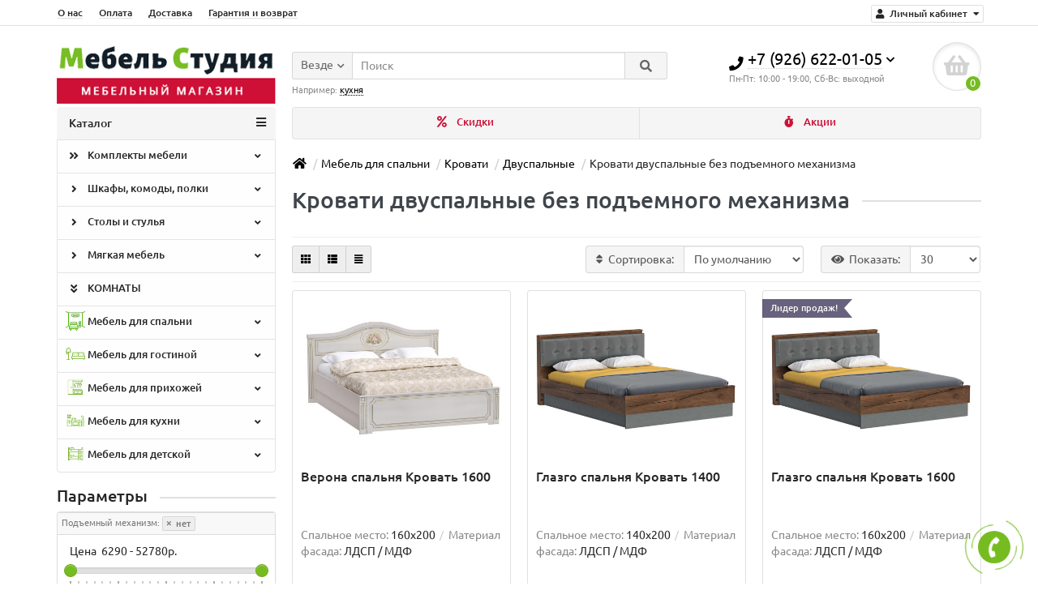

--- FILE ---
content_type: text/html; charset=utf-8
request_url: https://mebel-studia.ru/mebel-dlja-spalni/krovati/dvuspalnie-krovati/krovati-bez-pm
body_size: 34106
content:
<!DOCTYPE html>
<html dir="ltr" lang="ru">
<head>
<title>Двуспальные кровати без подъемного механизма в Москве. Купить двуспальную кровать без подъемного механизма недорого от производителя</title>

      
<meta charset="UTF-8" />
<meta name="viewport" content="width=device-width, initial-scale=1" />
<meta http-equiv="X-UA-Compatible" content="IE=edge" />
			
<base href="https://mebel-studia.ru/" />
<meta name="description" content="Купить недорогую двуспальную кровать без подъемного механизма от производителя в Москве. Современные двуспальные кровати без механизма подъема по доступной цене. &amp;#128666; Доставка по Москве и области, России" />
<meta name="keywords" content= "кровать двуспальная 180х200 без подъемного механизма, двуспальная кровать без подъемного механизма, купить двуспальную кровать без подъемного механизма, купить двуспальные кровати без подъемного механизма, кровать двуспальная без подъемного механизма 160х" />
<meta property="og:title" content="Двуспальные кровати без подъемного механизма в Москве. Купить двуспальную кровать без подъемного механизма недорого от производителя" />
<meta property="og:type" content="website" />
<meta property="og:image" content="https://mebel-studia.ru/image/catalog/mebel-studia_logo_306x80.png" />
<meta property="og:site_name" content="Мебель Студия" />
<link href="https://mebel-studia.ru/mebel-dlja-spalni/krovati/dvuspalnie-krovati/krovati-bez-pm?page=2" rel="next" />
<link href="https://mebel-studia.ru/image/catalog/favicon_green1.jpg" rel="icon" />
<link href="catalog/view/javascript/bootstrap/css/bootstrap.min.css" rel="stylesheet" media="screen" />
<link href="catalog/view/theme/unishop/stylesheet/stylesheet.css?v=2.5.0.0" rel="stylesheet" type="text/css" media="screen" />
<link href="catalog/view/theme/unishop/stylesheet/font-awesome.min.css" rel="stylesheet" type="text/css" media="screen" />
<link href="catalog/view/theme/unishop/stylesheet/swiper-bundle.css" rel="stylesheet" type="text/css" media="screen" />
<link href="catalog/view/theme/unishop/stylesheet/elements_0.css?1759283557760" rel="stylesheet" type="text/css" media="screen" />
	<link href="catalog/view/javascript/ocfilter/nouislider.min.css" type="text/css" rel="stylesheet" media="screen" />
	<link href="catalog/view/theme/unishop/stylesheet/ocfilter/ocfilter.css" type="text/css" rel="stylesheet" media="screen" />
	<link href="catalog/view/theme/unishop/stylesheet/notification.css" type="text/css" rel="stylesheet" media="screen" />
	<link href="catalog/view/theme/default/stylesheet/bundle_expert.css" type="text/css" rel="stylesheet" media="screen" />
	<link href="catalog/view/javascript/bundle-expert/bootstrap/css/bootstrap.min.css" type="text/css" rel="stylesheet" media="screen" />
	<link href="catalog/view/javascript/bundle-expert/owl.carousel.min.css" type="text/css" rel="stylesheet" media="screen" />
	<link href="catalog/view/javascript/bundle-expert/owl.theme.default.min.css" type="text/css" rel="stylesheet" media="screen" />
	<link href="catalog/view/theme/unishop/stylesheet/my_stylesheet.css" rel="stylesheet" type="text/css" media="screen" />
<script>if(!localStorage.getItem('display')) {localStorage.setItem('display', 'grid');}</script>
<script src="catalog/view/javascript/jquery/jquery-2.1.1.min.js"></script>
<script src="catalog/view/javascript/bootstrap/js/bootstrap.min.js"></script>
<script src="catalog/view/theme/unishop/js/common.js"></script>
<script src="catalog/view/javascript/swiper-bundle.min.js"></script>
	<script src="catalog/view/javascript/jquery/owl-carousel/owl.carousel.min.js"></script>
	<script src="catalog/view/javascript/ocfilter/nouislider.min.js"></script>
	<script src="catalog/view/javascript/ocfilter/ocfilter.js"></script>
	<script src="catalog/view/javascript/my.js"></script>
	<script src="catalog/view/javascript/bundle-expert/owl.carousel.js"></script>
	<script src="catalog/view/javascript/bundle-expert/bundle-expert.js"></script>
	<script src="catalog/view/javascript/bundle-expert/bundle-expert-custom-header-cart.js"></script>
	<!-- Yandex.Metrika counter -->
<script type="text/javascript" >
   (function(m,e,t,r,i,k,a){m[i]=m[i]||function(){(m[i].a=m[i].a||[]).push(arguments)};
   m[i].l=1*new Date();k=e.createElement(t),a=e.getElementsByTagName(t)[0],k.async=1,k.src=r,a.parentNode.insertBefore(k,a)})
   (window, document, "script", "https://mc.yandex.ru/metrika/tag.js", "ym");

   ym(54327387, "init", {
        clickmap:true,
        trackLinks:true,
        accurateTrackBounce:true,
        webvisor:true,
        ecommerce:"dataLayer"
   });
</script>
<noscript><div><img src="https://mc.yandex.ru/watch/54327387" style="position:absolute; left:-9999px;" alt="" /></div></noscript>
<!-- /Yandex.Metrika counter -->

<!-- Global site tag (gtag.js) - Google Analytics -->
<script async src="https://www.googletagmanager.com/gtag/js?id=UA-143316729-1"></script>
<script>
  window.dataLayer = window.dataLayer || [];
  function gtag(){dataLayer.push(arguments);}
  gtag('js', new Date());

  gtag('config', 'UA-143316729-1');
</script>


<!-- Global site tag (gtag.js) - Google Analytics -->
<script async src="https://www.googletagmanager.com/gtag/js?id=G-K6P5H5E6DL"></script>
<script>
  window.dataLayer = window.dataLayer || [];
  function gtag(){dataLayer.push(arguments);}
  gtag('js', new Date());

  gtag('config', 'G-K6P5H5E6DL');
</script>

<!-- Google Tag Manager -->
<script>(function(w,d,s,l,i){w[l]=w[l]||[];w[l].push({'gtm.start':
new Date().getTime(),event:'gtm.js'});var f=d.getElementsByTagName(s)[0],
j=d.createElement(s),dl=l!='dataLayer'?'&l='+l:'';j.async=true;j.src=
'https://www.googletagmanager.com/gtm.js?id='+i+dl;f.parentNode.insertBefore(j,f);
})(window,document,'script','dataLayer','GTM-NS7BW3F');</script>
<!-- End Google Tag Manager -->
<!-- Google Tag Manager (noscript) -->
<noscript><iframe src="https://www.googletagmanager.com/ns.html?id=GTM-NS7BW3F"
height="0" width="0" style="display:none;visibility:hidden"></iframe></noscript>
<!-- End Google Tag Manager (noscript) -->
            <div class="container">
                <div class="yum-wrapper">
                                </div>
            </div>
            
					 
												 
												 
												 
												 
												 
												 
												 
												 
												 
																					<style>
			@media (min-width:992px) {
				#column-left {margin-top:370px} 
				#menu {border-radius:4px 4px 0 0} #menu .navbar-collapse {display:block !important}
			}
		</style>
	
            <!--BundleExpert-->
            <style>
    .kit-color-handler-0 + tr, .kit-color-handler-0 + div{
        background-color: #e1f6e0 !important;
    }

    .kit-color-handler-1 + tr, .kit-color-handler-1 + div{
        background-color: #f6e0ef !important;
    }

</style>
            <!--BundleExpert-->
              

						<script type="text/javascript">
				$(document).ready(function() {uni_notify();});
				$(document).ajaxStop(function() {uni_notify();});
				function uni_notify() {
					$('.add_to_cart.disabled').each(function() {
						var p_id = $(this).attr('class').replace(/\s+/g, '').match(/(\d+)/g);
						$(this).unbind('click').attr('onclick', 'callback("Уведомить о наличии", '+p_id+');').removeAttr('disabled');
					});
				}
			</script>
			<style>.btn.disabled{cursor:pointer}</style>
			            

                            

                                <script src="https://static.yoomoney.ru/checkout-credit-ui/v1/index.js"></script>
                            
</head>
<body class="product-category-61_62_65">
<nav id="top">
  <div class="container">
	<div class="pull-right">
	<div id="account" class="btn-group">
		<button class="btn btn-link dropdown-toggle" data-toggle="dropdown">
			<i class="fa fa-user"></i> 
			<span class="hidden-xs">Личный кабинет</span> 
			<i class="fa fa-caret-down"></i>
		</button>
        <ul class="dropdown-menu dropdown-menu-right">
                        <li><a onclick="register();" >Регистрация</a></li>
            <li><a onclick="login();">Авторизация</a></li>
                    </ul>
    </div>
	</div>
					<div id="top-links" class="hidden-xs hidden-sm">
			<ul>
							<li><a href="o_nas" title="О нас">О нас</a></li>
							<li><a href="payment" title="Оплата">Оплата</a></li>
							<li><a href="dostavka" title="Доставка">Доставка</a></li>
							<li><a href="warranty" title="Гарантия и возврат">Гарантия и возврат</a></li>
						</ul>
		</div>
		<div id="top-links2" class="btn-group pull-left visible-xs visible-sm">
			<button class="btn btn-link dropdown-toggle" data-toggle="dropdown"><i class="fa fa-info"></i> <i class="fa fa-caret-down"></i></button>
		</div>
	  </div>
</nav>
<header>
	<div class="container">
		<div class="row">
			<div class="col-xs-12 col-sm-6 col-md-3 col-lg-3">
				<div id="logo">
																		<a href="https://mebel-studia.ru/"><img src="https://mebel-studia.ru/image/catalog/mebel-studia_logo_306x80.png" title="Мебель Студия" alt="Мебель Студия" class="img-responsive" /></a>
															</div>
			</div>
			<div class="col-xs-9 col-sm-4 col-md-3 col-md-push-5">
				<div id="phone">
					<div class="phone dropdown-toggle pull-right" data-toggle="dropdown">
						<div><i class="fa fa-phone"></i> <span>+7 (926) 622-01-05</span> <i class="fa fa-chevron-down hidden-xs"></i></div>
						<div>Пн-Пт: 10:00 -  19:00,   Сб-Вс: выходной</div>
					</div>
											<ul class="dropdown-menu dropdown-menu-right">
							<li><a onclick="callback();" class="open_callback"><span class="hidden-xs">Не дозвонились? </span>Заказ звонка!</a></li>																						<li>
									<a href="tel:+7 (993) 812-01-05">
										<i class="fa fa-mobile-alt"></i>
										<span>+7 (993) 812-01-05</span>
									</a>
								</li>
															<li>
									<a href="mailto:info@mebel-studia.ru">
										<i class="fas fa-at"></i>
										<span>info@mebel-studia.ru</span>
									</a>
								</li>
															<li>
									<a href="whatsapp://send?phone=WhatsApp (+79266220105)">
										<i class="fab fa-whatsapp"></i>
										<span>WhatsApp (+79266220105)</span>
									</a>
								</li>
																				</ul>
									</div>
			</div>
			<div class="col-xs-3 col-sm-2 col-md-1 col-md-push-5"><div id="cart" class="btn-group pull-right ">
	<button type="button" data-toggle="dropdown" data-loading-text="Загрузка..." class="btn dropdown-toggle"><i class="fa fa-shopping-basket"></i> <span id="cart-total">0</span></button>
	<ul class="dropdown-menu pull-right">
					<li style="padding-top:0;border-top:none">
				<p class="text-center">Ваша корзина пуста!</p>
			</li>
			</ul>
<script>
function p_array() {
}

function replace_button(product_id, options){
	$('.'+product_id).html('<i class="" aria-hidden="true"></i> <span class="hidden-sm">В корзине</span>').addClass('in_cart');
}
function return_button(product_id) {
	$('.'+product_id).html('<i class="fa fa-shopping-cart" aria-hidden="true"></i> <span class="hidden-sm">В корзину</span>').removeClass('in_cart');
}

$(document).ready(function() {
	p_array();
});
</script>
</div></div>
			<div id="div_search" class="col-xs-12 col-sm-6 col-md-4 col-lg-5 hidden-sm col-md-pull-4"><div id="search" class="search_form input-group se">
	<input type="hidden" name="filter_category_id" value="" />
	<div class="cat_id input-group-btn">
		<button type="button" class="btn btn-default btn-lg dropdown-toggle" data-toggle="dropdown"><span>Везде</span><i class="fa fa-chevron-down"></i></button>
		<ul class="dropdown-menu">
		<li data-id=""><a>Везде</a></li>
					<li data-id="59"><a>Комплекты мебели</a></li>
					<li data-id="66"><a>Шкафы, комоды, полки</a></li>
					<li data-id="99"><a>Столы и стулья</a></li>
					<li data-id="230"><a>Мягкая мебель</a></li>
					<li data-id="276"><a>КОМНАТЫ</a></li>
					<li data-id="61"><a>Мебель для спальни</a></li>
					<li data-id="149"><a>Мебель для гостиной</a></li>
					<li data-id="175"><a>Мебель для прихожей</a></li>
					<li data-id="191"><a>Мебель для кухни</a></li>
					<li data-id="209"><a>Мебель для детской</a></li>
				</ul>
	</div>		
	<input type="text" name="search" value="" placeholder="Поиск" class="form-control input-lg" />
	<span class="input-group-btn">
		<button type="button" class="search btn btn-default btn-lg"><i class="fa fa-search"></i></button>
	</span>
</div>
<div id="search_phrase" class="hidden-xs hidden-sm">
	Например: <a> кухня</a></div></div>
		</div>
	</div>
	<div class="container">
		<div class="row">

            <div class="container">
                <div class="yum-wrapper">
                                </div>
            </div>
            
												<div class="col-sm-12 col-md-8 col-lg-9 col-xl-16 col-md-push-4 col-lg-push-3 col-xl-push-2">
						<ul class="menu_links">
															<li>
									<a href="skidki/" title="Скидки">
																					<span><i class="fa fa-percent"></i></span>
																				Скидки									</a>
								</li>
															<li>
									<a href="specials/" title="Акции">
																					<span><i class="fa fa-stopwatch"></i></span>
																				Акции									</a>
								</li>
													</ul>
						<script>uniUpdRightMenu('.menu_links');</script>
					</div>
								<div class="col-sm-6 col-md-4 col-lg-3 col-xl-4 col-md-pull-8 col-lg-pull-9 col-xl-pull-8">
					<nav id="menu" class=" navbar">
						<div class="navbar-header">
							<span id="category">Каталог</span>
							<button type="button" class="btn-navbar navbar-toggle" data-toggle="collapse" data-target=".navbar-ex1-collapse"><i class="fa fa-bars" aria-hidden="true"></i></button>
						</div>
						<div class="collapse navbar-collapse navbar-ex1-collapse">
							<ul class="nav navbar-nav">
								 
									<li class="has-children" >
										<a href="https://mebel-studia.ru/gotovye_komplekty_mebeli/">
																																				<span><i class="fas fa-angle-double-right"></i></span>
																																		Комплекты мебели											<i class="fas fa-angle-down fa-fw"></i>										</a>
																					<span class="dropdown-toggle visible-xs visible-sm"><i class="fa fa-plus" aria-hidden="true"></i><i class="fa fa-minus" aria-hidden="true"></i></span>
											<div class="dropdown-menu column-3">
												<div class="dropdown-inner row">
																											<ul class="list-unstyled col-sm-4">
															<li>
																<a href="https://mebel-studia.ru/gotovye_komplekty_mebeli/komplekti-mebeli-dlja-gostinoj/"><i class="fas fa-angle-right"></i>Гостиные</a>
																															</li>
														</ul>
																											<ul class="list-unstyled col-sm-4">
															<li>
																<a href="https://mebel-studia.ru/gotovye_komplekty_mebeli/spalni/"><i class="fas fa-angle-right"></i>Cпальни</a>
																															</li>
														</ul>
																											<ul class="list-unstyled col-sm-4">
															<li>
																<a href="https://mebel-studia.ru/gotovye_komplekty_mebeli/komplekti-mebeli-dlja-prihozhih/"><i class="fas fa-angle-right"></i>Прихожие</a>
																															</li>
														</ul>
																									</div>
											</div>
																			</li>
								 
									<li class="has-children" >
										<a href="https://mebel-studia.ru/shkafi-komodi-polki/">
																																				<span><i class="fas fa-angle-right"></i></span>
																																		Шкафы, комоды, полки											<i class="fas fa-angle-down fa-fw"></i>										</a>
																					<span class="dropdown-toggle visible-xs visible-sm"><i class="fa fa-plus" aria-hidden="true"></i><i class="fa fa-minus" aria-hidden="true"></i></span>
											<div class="dropdown-menu column-3">
												<div class="dropdown-inner row">
																											<ul class="list-unstyled col-sm-4">
															<li>
																<a href="https://mebel-studia.ru/shkafi-komodi-polki/shkafi/"><i class="fas fa-angle-right"></i>Шкафы</a>
																																	<span class="dropdown-toggle visible-xs visible-sm"><i class="fa fa-plus" aria-hidden="true"></i><i class="fa fa-minus" aria-hidden="true"></i></span>
																	<div class="dropdown-menu">
																		<div class="dropdown-inner">
																			<ul class="list-unstyled">
																																									<li>
																						<a href="https://mebel-studia.ru/shkafi-komodi-polki/shkafi/shkafy-penali/"><i class="fas fa-angle-double-right"></i>Шкафы пеналы</a>
																					</li>
																																									<li>
																						<a href="https://mebel-studia.ru/shkafi-komodi-polki/shkafi/shkafi-kupe/"><i class="fas fa-angle-double-right"></i>Шкафы купе</a>
																					</li>
																																									<li>
																						<a href="https://mebel-studia.ru/shkafi-komodi-polki/shkafi/raspashnie-shkafi/"><i class="fas fa-angle-double-right"></i>Распашные шкафы</a>
																					</li>
																																									<li>
																						<a href="https://mebel-studia.ru/shkafi-komodi-polki/shkafi/uglovie-shkafi/"><i class="fas fa-angle-double-right"></i>Угловые шкафы</a>
																					</li>
																																							</ul>
																		</div>
																	</div>
																															</li>
														</ul>
																											<ul class="list-unstyled col-sm-4">
															<li>
																<a href="https://mebel-studia.ru/shkafi-komodi-polki/stellazhi/"><i class="fas fa-angle-right"></i>Стеллажи</a>
																															</li>
														</ul>
																											<ul class="list-unstyled col-sm-4">
															<li>
																<a href="https://mebel-studia.ru/shkafi-komodi-polki/komodi/"><i class="fas fa-angle-right"></i>Комоды</a>
																															</li>
														</ul>
																											<ul class="list-unstyled col-sm-4">
															<li>
																<a href="https://mebel-studia.ru/shkafi-komodi-polki/tumbi/"><i class="fas fa-angle-right"></i>Тумбы</a>
																																	<span class="dropdown-toggle visible-xs visible-sm"><i class="fa fa-plus" aria-hidden="true"></i><i class="fa fa-minus" aria-hidden="true"></i></span>
																	<div class="dropdown-menu">
																		<div class="dropdown-inner">
																			<ul class="list-unstyled">
																																									<li>
																						<a href="https://mebel-studia.ru/shkafi-komodi-polki/tumbi/pod-televizor/"><i class="fas fa-angle-double-right"></i>под телевизор</a>
																					</li>
																																									<li>
																						<a href="https://mebel-studia.ru/shkafi-komodi-polki/tumbi/prikrovatnaja/"><i class="fas fa-angle-double-right"></i>прикроватные</a>
																					</li>
																																									<li>
																						<a href="https://mebel-studia.ru/shkafi-komodi-polki/tumbi/dlja-obuvi/"><i class="fas fa-angle-double-right"></i>для обуви</a>
																					</li>
																																							</ul>
																		</div>
																	</div>
																															</li>
														</ul>
																											<ul class="list-unstyled col-sm-4">
															<li>
																<a href="https://mebel-studia.ru/shkafi-komodi-polki/antresoli/"><i class="fas fa-angle-right"></i>Антресоли</a>
																																	<span class="dropdown-toggle visible-xs visible-sm"><i class="fa fa-plus" aria-hidden="true"></i><i class="fa fa-minus" aria-hidden="true"></i></span>
																	<div class="dropdown-menu">
																		<div class="dropdown-inner">
																			<ul class="list-unstyled">
																																									<li>
																						<a href="https://mebel-studia.ru/shkafi-komodi-polki/antresoli/antresoli-1-dvernie-dlja-shkafov/"><i class="fas fa-angle-double-right"></i>1-дверные</a>
																					</li>
																																									<li>
																						<a href="https://mebel-studia.ru/shkafi-komodi-polki/antresoli/2-dvernie/"><i class="fas fa-angle-double-right"></i>2-дверные</a>
																					</li>
																																									<li>
																						<a href="https://mebel-studia.ru/shkafi-komodi-polki/antresoli/uglovie/"><i class="fas fa-angle-double-right"></i>угловые</a>
																					</li>
																																							</ul>
																		</div>
																	</div>
																															</li>
														</ul>
																											<ul class="list-unstyled col-sm-4">
															<li>
																<a href="https://mebel-studia.ru/shkafi-komodi-polki/navesnyye-moduli/"><i class="fas fa-angle-right"></i>Навесные модули</a>
																																	<span class="dropdown-toggle visible-xs visible-sm"><i class="fa fa-plus" aria-hidden="true"></i><i class="fa fa-minus" aria-hidden="true"></i></span>
																	<div class="dropdown-menu">
																		<div class="dropdown-inner">
																			<ul class="list-unstyled">
																																									<li>
																						<a href="https://mebel-studia.ru/shkafi-komodi-polki/navesnyye-moduli/polki/"><i class="fas fa-angle-double-right"></i>Полки</a>
																					</li>
																																									<li>
																						<a href="https://mebel-studia.ru/shkafi-komodi-polki/navesnyye-moduli/navesnyye-shkafy/"><i class="fas fa-angle-double-right"></i>Шкафы</a>
																					</li>
																																							</ul>
																		</div>
																	</div>
																															</li>
														</ul>
																									</div>
											</div>
																			</li>
								 
									<li class="has-children" >
										<a href="https://mebel-studia.ru/stoli-i-stulja/">
																																				<span><i class="fas fa-angle-right"></i></span>
																																		Столы и стулья											<i class="fas fa-angle-down fa-fw"></i>										</a>
																					<span class="dropdown-toggle visible-xs visible-sm"><i class="fa fa-plus" aria-hidden="true"></i><i class="fa fa-minus" aria-hidden="true"></i></span>
											<div class="dropdown-menu column-3">
												<div class="dropdown-inner row">
																											<ul class="list-unstyled col-sm-4">
															<li>
																<a href="https://mebel-studia.ru/stoli-i-stulja/stoli/"><i class="fas fa-angle-right"></i>Столы и столики</a>
																																	<span class="dropdown-toggle visible-xs visible-sm"><i class="fa fa-plus" aria-hidden="true"></i><i class="fa fa-minus" aria-hidden="true"></i></span>
																	<div class="dropdown-menu">
																		<div class="dropdown-inner">
																			<ul class="list-unstyled">
																																									<li>
																						<a href="https://mebel-studia.ru/stoli-i-stulja/stoli/kuhonnie-i-obedennie-stoli/"><i class="fas fa-angle-double-right"></i>Кухонные столы</a>
																					</li>
																																									<li>
																						<a href="https://mebel-studia.ru/stoli-i-stulja/stoli/pismennie-stoli/"><i class="fas fa-angle-double-right"></i>Письменные столы</a>
																					</li>
																																									<li>
																						<a href="https://mebel-studia.ru/stoli-i-stulja/stoli/kompjuternie--stoli/"><i class="fas fa-angle-double-right"></i>Компьютерные  столы</a>
																					</li>
																																									<li>
																						<a href="https://mebel-studia.ru/stoli-i-stulja/stoli/stoliki/"><i class="fas fa-angle-double-right"></i>Столики</a>
																					</li>
																																							</ul>
																		</div>
																	</div>
																															</li>
														</ul>
																											<ul class="list-unstyled col-sm-4">
															<li>
																<a href="https://mebel-studia.ru/stoli-i-stulja/stulja/"><i class="fas fa-angle-right"></i>Стулья</a>
																																	<span class="dropdown-toggle visible-xs visible-sm"><i class="fa fa-plus" aria-hidden="true"></i><i class="fa fa-minus" aria-hidden="true"></i></span>
																	<div class="dropdown-menu">
																		<div class="dropdown-inner">
																			<ul class="list-unstyled">
																																									<li>
																						<a href="https://mebel-studia.ru/stoli-i-stulja/stulja/stulja-dlja-doma/"><i class="fas fa-angle-double-right"></i>Стулья для дома</a>
																					</li>
																																									<li>
																						<a href="https://mebel-studia.ru/stoli-i-stulja/stulja/kuhonnie-stulja/"><i class="fas fa-angle-double-right"></i>Кухонные стулья</a>
																					</li>
																																							</ul>
																		</div>
																	</div>
																															</li>
														</ul>
																											<ul class="list-unstyled col-sm-4">
															<li>
																<a href="https://mebel-studia.ru/stoli-i-stulja/banketki/"><i class="fas fa-angle-right"></i>Банкетки</a>
																															</li>
														</ul>
																									</div>
											</div>
																			</li>
								 
									<li class="has-children" >
										<a href="https://mebel-studia.ru/mjagkaja-mebel/">
																																				<span><i class="fas fa-angle-right"></i></span>
																																		Мягкая мебель											<i class="fas fa-angle-down fa-fw"></i>										</a>
																					<span class="dropdown-toggle visible-xs visible-sm"><i class="fa fa-plus" aria-hidden="true"></i><i class="fa fa-minus" aria-hidden="true"></i></span>
											<div class="dropdown-menu column-3">
												<div class="dropdown-inner row">
																											<ul class="list-unstyled col-sm-4">
															<li>
																<a href="https://mebel-studia.ru/mjagkaja-mebel/divani/"><i class="fas fa-angle-right"></i>Диваны</a>
																																	<span class="dropdown-toggle visible-xs visible-sm"><i class="fa fa-plus" aria-hidden="true"></i><i class="fa fa-minus" aria-hidden="true"></i></span>
																	<div class="dropdown-menu">
																		<div class="dropdown-inner">
																			<ul class="list-unstyled">
																																									<li>
																						<a href="https://mebel-studia.ru/mjagkaja-mebel/divani/prjamie-divanii/"><i class="fas fa-angle-double-right"></i>Прямые</a>
																					</li>
																																									<li>
																						<a href="https://mebel-studia.ru/mjagkaja-mebel/divani/uglovie-divani/"><i class="fas fa-angle-double-right"></i>Угловые</a>
																					</li>
																																									<li>
																						<a href="https://mebel-studia.ru/mjagkaja-mebel/divani/p-obraznie/"><i class="fas fa-angle-double-right"></i>П-образные</a>
																					</li>
																																									<li>
																						<a href="https://mebel-studia.ru/mjagkaja-mebel/divani/modulnie-divani/"><i class="fas fa-angle-double-right"></i>Модульные</a>
																					</li>
																																									<li>
																						<a href="https://mebel-studia.ru/mjagkaja-mebel/divani/meh/"><i class="fas fa-angle-double-right"></i>По механизмам</a>
																					</li>
																																							</ul>
																		</div>
																	</div>
																															</li>
														</ul>
																											<ul class="list-unstyled col-sm-4">
															<li>
																<a href="https://mebel-studia.ru/mjagkaja-mebel/divan-krovati/"><i class="fas fa-angle-right"></i>Диван кровати</a>
																																	<span class="dropdown-toggle visible-xs visible-sm"><i class="fa fa-plus" aria-hidden="true"></i><i class="fa fa-minus" aria-hidden="true"></i></span>
																	<div class="dropdown-menu">
																		<div class="dropdown-inner">
																			<ul class="list-unstyled">
																																									<li>
																						<a href="https://mebel-studia.ru/mjagkaja-mebel/divan-krovati/divan-krovati-pryamie/"><i class="fas fa-angle-double-right"></i>Прямые</a>
																					</li>
																																									<li>
																						<a href="https://mebel-studia.ru/mjagkaja-mebel/divan-krovati/divan-krovati-uglovie/"><i class="fas fa-angle-double-right"></i>Угловые</a>
																					</li>
																																									<li>
																						<a href="https://mebel-studia.ru/mjagkaja-mebel/divan-krovati/divan-krovati-p-obraznie/"><i class="fas fa-angle-double-right"></i>П-образные</a>
																					</li>
																																							</ul>
																		</div>
																	</div>
																															</li>
														</ul>
																									</div>
											</div>
																			</li>
								 
									<li  >
										<a href="https://mebel-studia.ru/po-komnatam/">
																																				<span><i class="fas fa-angle-double-down"></i></span>
																																		КОМНАТЫ																					</a>
																			</li>
								 
									<li class="has-children" >
										<a href="https://mebel-studia.ru/mebel-dlja-spalni/">
																																				<span><img src="../image/catalog/catalog-desc/mebel-v-spalnyu_2.png" alt="" /></span>
																																		Мебель для спальни											<i class="fas fa-angle-down fa-fw"></i>										</a>
																					<span class="dropdown-toggle visible-xs visible-sm"><i class="fa fa-plus" aria-hidden="true"></i><i class="fa fa-minus" aria-hidden="true"></i></span>
											<div class="dropdown-menu column-3">
												<div class="dropdown-inner row">
																											<ul class="list-unstyled col-sm-4">
															<li>
																<a href="https://mebel-studia.ru/mebel-dlja-spalni/spalnie-garnituri/"><i class="fas fa-angle-right"></i>Спальные гарнитуры</a>
																															</li>
														</ul>
																											<ul class="list-unstyled col-sm-4">
															<li>
																<a href="https://mebel-studia.ru/mebel-dlja-spalni/krovati/"><i class="fas fa-angle-right"></i>Кровати</a>
																																	<span class="dropdown-toggle visible-xs visible-sm"><i class="fa fa-plus" aria-hidden="true"></i><i class="fa fa-minus" aria-hidden="true"></i></span>
																	<div class="dropdown-menu">
																		<div class="dropdown-inner">
																			<ul class="list-unstyled">
																																									<li>
																						<a href="https://mebel-studia.ru/mebel-dlja-spalni/krovati/odnospalnie-krovati/"><i class="fas fa-angle-double-right"></i>Односпальные</a>
																					</li>
																																									<li>
																						<a href="https://mebel-studia.ru/mebel-dlja-spalni/krovati/polutornie-krovati/"><i class="fas fa-angle-double-right"></i>Полутороспальные</a>
																					</li>
																																									<li>
																						<a href="https://mebel-studia.ru/mebel-dlja-spalni/krovati/dvuspalnie-krovati/"><i class="fas fa-angle-double-right"></i>Двуспальные</a>
																					</li>
																																							</ul>
																		</div>
																	</div>
																															</li>
														</ul>
																											<ul class="list-unstyled col-sm-4">
															<li>
																<a href="https://mebel-studia.ru/mebel-dlja-spalni/divani-v-spalnju/"><i class="fas fa-angle-right"></i>Диваны</a>
																															</li>
														</ul>
																											<ul class="list-unstyled col-sm-4">
															<li>
																<a href="https://mebel-studia.ru/mebel-dlja-spalni/matrasi/"><i class="fas fa-angle-right"></i>Матрасы</a>
																																	<span class="dropdown-toggle visible-xs visible-sm"><i class="fa fa-plus" aria-hidden="true"></i><i class="fa fa-minus" aria-hidden="true"></i></span>
																	<div class="dropdown-menu">
																		<div class="dropdown-inner">
																			<ul class="list-unstyled">
																																									<li>
																						<a href="https://mebel-studia.ru/mebel-dlja-spalni/matrasi/pruzhinnie/"><i class="fas fa-angle-double-right"></i>пружинные</a>
																					</li>
																																									<li>
																						<a href="https://mebel-studia.ru/mebel-dlja-spalni/matrasi/-bespruzhinnie/"><i class="fas fa-angle-double-right"></i> беспружинные</a>
																					</li>
																																									<li>
																						<a href="https://mebel-studia.ru/mebel-dlja-spalni/matrasi/matrasi-200x80/"><i class="fas fa-angle-double-right"></i>матрасы 200x80</a>
																					</li>
																																									<li>
																						<a href="https://mebel-studia.ru/mebel-dlja-spalni/matrasi/matrasi-200x90/"><i class="fas fa-angle-double-right"></i>матрасы 200x90</a>
																					</li>
																																									<li>
																						<a href="https://mebel-studia.ru/mebel-dlja-spalni/matrasi/matrasi-200x120/"><i class="fas fa-angle-double-right"></i>матрасы 200x120</a>
																					</li>
																																									<li>
																						<a href="https://mebel-studia.ru/mebel-dlja-spalni/matrasi/matrasi-200x140/"><i class="fas fa-angle-double-right"></i>матрасы 200x140</a>
																					</li>
																																									<li>
																						<a href="https://mebel-studia.ru/mebel-dlja-spalni/matrasi/matrasi-200x160/"><i class="fas fa-angle-double-right"></i>матрасы 200x160</a>
																					</li>
																																									<li>
																						<a href="https://mebel-studia.ru/mebel-dlja-spalni/matrasi/matrasi-200x180/"><i class="fas fa-angle-double-right"></i>матрасы 200x180</a>
																					</li>
																																									<li>
																						<a href="https://mebel-studia.ru/mebel-dlja-spalni/matrasi/matrasi-200x200/"><i class="fas fa-angle-double-right"></i>матрасы 200x200</a>
																					</li>
																																							</ul>
																		</div>
																	</div>
																															</li>
														</ul>
																											<ul class="list-unstyled col-sm-4">
															<li>
																<a href="https://mebel-studia.ru/mebel-dlja-spalni/shkafi-v-spalnju/"><i class="fas fa-angle-right"></i>Шкафы</a>
																																	<span class="dropdown-toggle visible-xs visible-sm"><i class="fa fa-plus" aria-hidden="true"></i><i class="fa fa-minus" aria-hidden="true"></i></span>
																	<div class="dropdown-menu">
																		<div class="dropdown-inner">
																			<ul class="list-unstyled">
																																									<li>
																						<a href="https://mebel-studia.ru/mebel-dlja-spalni/shkafi-v-spalnju/raspashnie-shkafi-v-spalnju/"><i class="fas fa-angle-double-right"></i>Распашные</a>
																					</li>
																																									<li>
																						<a href="https://mebel-studia.ru/mebel-dlja-spalni/shkafi-v-spalnju/shkafi-kupe-v-spalnju/"><i class="fas fa-angle-double-right"></i>Шкафы-купе</a>
																					</li>
																																									<li>
																						<a href="https://mebel-studia.ru/mebel-dlja-spalni/shkafi-v-spalnju/ugolovie-shkafi/"><i class="fas fa-angle-double-right"></i>Уголовые шкафы</a>
																					</li>
																																							</ul>
																		</div>
																	</div>
																															</li>
														</ul>
																											<ul class="list-unstyled col-sm-4">
															<li>
																<a href="https://mebel-studia.ru/mebel-dlja-spalni/komodi-stellazhi-v-spalnju/"><i class="fas fa-angle-right"></i>Комоды и стеллажи</a>
																															</li>
														</ul>
																											<ul class="list-unstyled col-sm-4">
															<li>
																<a href="https://mebel-studia.ru/mebel-dlja-spalni/tumbi-prikrovatnie/"><i class="fas fa-angle-right"></i>Тумбы прикроватные</a>
																															</li>
														</ul>
																											<ul class="list-unstyled col-sm-4">
															<li>
																<a href="https://mebel-studia.ru/mebel-dlja-spalni/osnovanija-dlja-matrasov/"><i class="fas fa-angle-right"></i>Основания для кровати</a>
																																	<span class="dropdown-toggle visible-xs visible-sm"><i class="fa fa-plus" aria-hidden="true"></i><i class="fa fa-minus" aria-hidden="true"></i></span>
																	<div class="dropdown-menu">
																		<div class="dropdown-inner">
																			<ul class="list-unstyled">
																																									<li>
																						<a href="https://mebel-studia.ru/mebel-dlja-spalni/osnovanija-dlja-matrasov/bez-podemnogo-mehanizma/"><i class="fas fa-angle-double-right"></i>БЕЗ подъемного механизма</a>
																					</li>
																																									<li>
																						<a href="https://mebel-studia.ru/mebel-dlja-spalni/osnovanija-dlja-matrasov/s-podemnim-mehanizmom/"><i class="fas fa-angle-double-right"></i>С подъемным механизмом</a>
																					</li>
																																							</ul>
																		</div>
																	</div>
																															</li>
														</ul>
																											<ul class="list-unstyled col-sm-4">
															<li>
																<a href="https://mebel-studia.ru/mebel-dlja-spalni/tualetnie-stoliki/"><i class="fas fa-angle-right"></i>Туалетные столики</a>
																															</li>
														</ul>
																											<ul class="list-unstyled col-sm-4">
															<li>
																<a href="https://mebel-studia.ru/mebel-dlja-spalni/zerkala-dlja-spalni/"><i class="fas fa-angle-right"></i>Зеркала для спальни</a>
																															</li>
														</ul>
																											<ul class="list-unstyled col-sm-4">
															<li>
																<a href="https://mebel-studia.ru/mebel-dlja-spalni/navesnie-polki/"><i class="fas fa-angle-right"></i>Навесные полки</a>
																															</li>
														</ul>
																									</div>
											</div>
																			</li>
								 
									<li class="has-children" >
										<a href="https://mebel-studia.ru/mebel-dlja-gostinnoj/">
																																				<span><img src="../image/catalog/catalog-desc/mebel-v-gostinuyu.png" alt="" /></span>
																																		Мебель для гостиной											<i class="fas fa-angle-down fa-fw"></i>										</a>
																					<span class="dropdown-toggle visible-xs visible-sm"><i class="fa fa-plus" aria-hidden="true"></i><i class="fa fa-minus" aria-hidden="true"></i></span>
											<div class="dropdown-menu column-3">
												<div class="dropdown-inner row">
																											<ul class="list-unstyled col-sm-4">
															<li>
																<a href="https://mebel-studia.ru/mebel-dlja-gostinnoj/stenki/"><i class="fas fa-angle-right"></i>Стенки</a>
																															</li>
														</ul>
																											<ul class="list-unstyled col-sm-4">
															<li>
																<a href="https://mebel-studia.ru/mebel-dlja-gostinnoj/modulnie-stenki/"><i class="fas fa-angle-right"></i>Модульные стенки</a>
																															</li>
														</ul>
																											<ul class="list-unstyled col-sm-4">
															<li>
																<a href="https://mebel-studia.ru/mebel-dlja-gostinnoj/shkafy-dlya-gostinoy/"><i class="fas fa-angle-right"></i>Шкафы</a>
																																	<span class="dropdown-toggle visible-xs visible-sm"><i class="fa fa-plus" aria-hidden="true"></i><i class="fa fa-minus" aria-hidden="true"></i></span>
																	<div class="dropdown-menu">
																		<div class="dropdown-inner">
																			<ul class="list-unstyled">
																																									<li>
																						<a href="https://mebel-studia.ru/mebel-dlja-gostinnoj/shkafy-dlya-gostinoy/raspashnie-shkafi-v-gostinuju/"><i class="fas fa-angle-double-right"></i>Распашные шкафы</a>
																					</li>
																																									<li>
																						<a href="https://mebel-studia.ru/mebel-dlja-gostinnoj/shkafy-dlya-gostinoy/shkafi-kupe-v-gostinuju/"><i class="fas fa-angle-double-right"></i>Шкафы купе</a>
																					</li>
																																									<li>
																						<a href="https://mebel-studia.ru/mebel-dlja-gostinnoj/shkafy-dlya-gostinoy/ugolovie-v-gostinuju/"><i class="fas fa-angle-double-right"></i>Угловые шкафы</a>
																					</li>
																																							</ul>
																		</div>
																	</div>
																															</li>
														</ul>
																											<ul class="list-unstyled col-sm-4">
															<li>
																<a href="https://mebel-studia.ru/mebel-dlja-gostinnoj/vitrini-servanti-bufeti/"><i class="fas fa-angle-right"></i>Шкафы под посуду</a>
																																	<span class="dropdown-toggle visible-xs visible-sm"><i class="fa fa-plus" aria-hidden="true"></i><i class="fa fa-minus" aria-hidden="true"></i></span>
																	<div class="dropdown-menu">
																		<div class="dropdown-inner">
																			<ul class="list-unstyled">
																																									<li>
																						<a href="https://mebel-studia.ru/mebel-dlja-gostinnoj/vitrini-servanti-bufeti/shkafy-vitriny-v-gostinuyu/"><i class="fas fa-angle-double-right"></i>Витрины</a>
																					</li>
																																									<li>
																						<a href="https://mebel-studia.ru/mebel-dlja-gostinnoj/vitrini-servanti-bufeti/bufeti-v-gostinuju/"><i class="fas fa-angle-double-right"></i>Буфеты</a>
																					</li>
																																							</ul>
																		</div>
																	</div>
																															</li>
														</ul>
																											<ul class="list-unstyled col-sm-4">
															<li>
																<a href="https://mebel-studia.ru/mebel-dlja-gostinnoj/mebel-dlja-tv/"><i class="fas fa-angle-right"></i>Мебель для ТВ</a>
																																	<span class="dropdown-toggle visible-xs visible-sm"><i class="fa fa-plus" aria-hidden="true"></i><i class="fa fa-minus" aria-hidden="true"></i></span>
																	<div class="dropdown-menu">
																		<div class="dropdown-inner">
																			<ul class="list-unstyled">
																																									<li>
																						<a href="https://mebel-studia.ru/mebel-dlja-gostinnoj/mebel-dlja-tv/tumbi-pod-televizor/"><i class="fas fa-angle-double-right"></i>Тумбы под телевизор</a>
																					</li>
																																							</ul>
																		</div>
																	</div>
																															</li>
														</ul>
																											<ul class="list-unstyled col-sm-4">
															<li>
																<a href="https://mebel-studia.ru/mebel-dlja-gostinnoj/navesnie-jelementi/"><i class="fas fa-angle-right"></i>Навесные элементы</a>
																																	<span class="dropdown-toggle visible-xs visible-sm"><i class="fa fa-plus" aria-hidden="true"></i><i class="fa fa-minus" aria-hidden="true"></i></span>
																	<div class="dropdown-menu">
																		<div class="dropdown-inner">
																			<ul class="list-unstyled">
																																									<li>
																						<a href="https://mebel-studia.ru/mebel-dlja-gostinnoj/navesnie-jelementi/nastennie-polki-v-komnatu/"><i class="fas fa-angle-double-right"></i>Полки</a>
																					</li>
																																									<li>
																						<a href="https://mebel-studia.ru/mebel-dlja-gostinnoj/navesnie-jelementi/nastennie-shkafi-v-komnatu/"><i class="fas fa-angle-double-right"></i>Шкафы</a>
																					</li>
																																							</ul>
																		</div>
																	</div>
																															</li>
														</ul>
																											<ul class="list-unstyled col-sm-4">
															<li>
																<a href="https://mebel-studia.ru/mebel-dlja-gostinnoj/stoli-i-stoliki/"><i class="fas fa-angle-right"></i>Столы и столики</a>
																																	<span class="dropdown-toggle visible-xs visible-sm"><i class="fa fa-plus" aria-hidden="true"></i><i class="fa fa-minus" aria-hidden="true"></i></span>
																	<div class="dropdown-menu">
																		<div class="dropdown-inner">
																			<ul class="list-unstyled">
																																									<li>
																						<a href="https://mebel-studia.ru/mebel-dlja-gostinnoj/stoli-i-stoliki/zhurnalnie-stoliki-v-gostinnuju/"><i class="fas fa-angle-double-right"></i>Журнальные</a>
																					</li>
																																							</ul>
																		</div>
																	</div>
																															</li>
														</ul>
																											<ul class="list-unstyled col-sm-4">
															<li>
																<a href="https://mebel-studia.ru/mebel-dlja-gostinnoj/stulya-dlya-gostinoy/"><i class="fas fa-angle-right"></i>Стулья</a>
																															</li>
														</ul>
																											<ul class="list-unstyled col-sm-4">
															<li>
																<a href="https://mebel-studia.ru/mebel-dlja-gostinnoj/komodi-v-gostinnuju/"><i class="fas fa-angle-right"></i>Комоды</a>
																															</li>
														</ul>
																											<ul class="list-unstyled col-sm-4">
															<li>
																<a href="https://mebel-studia.ru/mebel-dlja-gostinnoj/stellazhi-v-gostinnuju/"><i class="fas fa-angle-right"></i>Стеллажи</a>
																															</li>
														</ul>
																											<ul class="list-unstyled col-sm-4">
															<li>
																<a href="https://mebel-studia.ru/mebel-dlja-gostinnoj/tumbi-v-gostinnuju/"><i class="fas fa-angle-right"></i>Тумбы</a>
																															</li>
														</ul>
																											<ul class="list-unstyled col-sm-4">
															<li>
																<a href="https://mebel-studia.ru/mebel-dlja-gostinnoj/banketki-v-gostinnuju/"><i class="fas fa-angle-right"></i>Банкетки</a>
																															</li>
														</ul>
																											<ul class="list-unstyled col-sm-4">
															<li>
																<a href="https://mebel-studia.ru/mebel-dlja-gostinnoj/divani-v-gostinuju/"><i class="fas fa-angle-right"></i>Диваны</a>
																																	<span class="dropdown-toggle visible-xs visible-sm"><i class="fa fa-plus" aria-hidden="true"></i><i class="fa fa-minus" aria-hidden="true"></i></span>
																	<div class="dropdown-menu">
																		<div class="dropdown-inner">
																			<ul class="list-unstyled">
																																									<li>
																						<a href="https://mebel-studia.ru/mebel-dlja-gostinnoj/divani-v-gostinuju/prjamie-divani-v-gostinuju/"><i class="fas fa-angle-double-right"></i>Прямые диваны</a>
																					</li>
																																									<li>
																						<a href="https://mebel-studia.ru/mebel-dlja-gostinnoj/divani-v-gostinuju/uglovie-divani-v-gostinuju/"><i class="fas fa-angle-double-right"></i>Угловые диваны</a>
																					</li>
																																							</ul>
																		</div>
																	</div>
																															</li>
														</ul>
																									</div>
											</div>
																			</li>
								 
									<li class="has-children" >
										<a href="https://mebel-studia.ru/mebel-dlja-prihozhej/">
																																				<span><img src="../image/catalog/catalog-desc/mebel-v-prihozhuyu.png" alt="" /></span>
																																		Мебель для прихожей											<i class="fas fa-angle-down fa-fw"></i>										</a>
																					<span class="dropdown-toggle visible-xs visible-sm"><i class="fa fa-plus" aria-hidden="true"></i><i class="fa fa-minus" aria-hidden="true"></i></span>
											<div class="dropdown-menu column-3">
												<div class="dropdown-inner row">
																											<ul class="list-unstyled col-sm-4">
															<li>
																<a href="https://mebel-studia.ru/mebel-dlja-prihozhej/prihozhie/"><i class="fas fa-angle-right"></i>Прихожие</a>
																															</li>
														</ul>
																											<ul class="list-unstyled col-sm-4">
															<li>
																<a href="https://mebel-studia.ru/mebel-dlja-prihozhej/modulnie-prihozhie/"><i class="fas fa-angle-right"></i>Модульные прихожие</a>
																															</li>
														</ul>
																											<ul class="list-unstyled col-sm-4">
															<li>
																<a href="https://mebel-studia.ru/mebel-dlja-prihozhej/shkafi-v-prihozhuju/"><i class="fas fa-angle-right"></i>Шкафы</a>
																																	<span class="dropdown-toggle visible-xs visible-sm"><i class="fa fa-plus" aria-hidden="true"></i><i class="fa fa-minus" aria-hidden="true"></i></span>
																	<div class="dropdown-menu">
																		<div class="dropdown-inner">
																			<ul class="list-unstyled">
																																									<li>
																						<a href="https://mebel-studia.ru/mebel-dlja-prihozhej/shkafi-v-prihozhuju/shkafi-penali/"><i class="fas fa-angle-double-right"></i>Шкафы пеналы</a>
																					</li>
																																									<li>
																						<a href="https://mebel-studia.ru/mebel-dlja-prihozhej/shkafi-v-prihozhuju/raspashnie-shkafi-v-prihozhuju/"><i class="fas fa-angle-double-right"></i>Распашные шкафы</a>
																					</li>
																																									<li>
																						<a href="https://mebel-studia.ru/mebel-dlja-prihozhej/shkafi-v-prihozhuju/shkafi-kupe-v-prihozhuju/"><i class="fas fa-angle-double-right"></i>Шкафы-купе</a>
																					</li>
																																									<li>
																						<a href="https://mebel-studia.ru/mebel-dlja-prihozhej/shkafi-v-prihozhuju/uglovie-shkafi-v-prihozhuju/"><i class="fas fa-angle-double-right"></i>Угловые шкафы</a>
																					</li>
																																							</ul>
																		</div>
																	</div>
																															</li>
														</ul>
																											<ul class="list-unstyled col-sm-4">
															<li>
																<a href="https://mebel-studia.ru/mebel-dlja-prihozhej/veshalki-v-prihozhuju/"><i class="fas fa-angle-right"></i>Вешалки в прихожую</a>
																															</li>
														</ul>
																											<ul class="list-unstyled col-sm-4">
															<li>
																<a href="https://mebel-studia.ru/mebel-dlja-prihozhej/obuvnici-v-prihozhuju/"><i class="fas fa-angle-right"></i>Обувницы</a>
																															</li>
														</ul>
																											<ul class="list-unstyled col-sm-4">
															<li>
																<a href="https://mebel-studia.ru/mebel-dlja-prihozhej/stellazhi-v-prihozhuju/"><i class="fas fa-angle-right"></i>Стеллажи</a>
																															</li>
														</ul>
																											<ul class="list-unstyled col-sm-4">
															<li>
																<a href="https://mebel-studia.ru/mebel-dlja-prihozhej/komodi-v-prihozhuju/"><i class="fas fa-angle-right"></i>Комоды</a>
																															</li>
														</ul>
																											<ul class="list-unstyled col-sm-4">
															<li>
																<a href="https://mebel-studia.ru/mebel-dlja-prihozhej/tumbi-v-prihozhuju/"><i class="fas fa-angle-right"></i>Тумбы</a>
																															</li>
														</ul>
																											<ul class="list-unstyled col-sm-4">
															<li>
																<a href="https://mebel-studia.ru/mebel-dlja-prihozhej/banketki-v-prihozhuju/"><i class="fas fa-angle-right"></i>Банкетки</a>
																															</li>
														</ul>
																											<ul class="list-unstyled col-sm-4">
															<li>
																<a href="https://mebel-studia.ru/mebel-dlja-prihozhej/zerkala-v-prihozhuju/"><i class="fas fa-angle-right"></i>Зеркала в прихожую</a>
																															</li>
														</ul>
																									</div>
											</div>
																			</li>
								 
									<li class="has-children" >
										<a href="https://mebel-studia.ru/mebel-dlja-kuhni/">
																																				<span><img src="../image/catalog/catalog-desc/mebel-na-kuhnyu.png" alt="" /></span>
																																		Мебель для кухни											<i class="fas fa-angle-down fa-fw"></i>										</a>
																					<span class="dropdown-toggle visible-xs visible-sm"><i class="fa fa-plus" aria-hidden="true"></i><i class="fa fa-minus" aria-hidden="true"></i></span>
											<div class="dropdown-menu column-3">
												<div class="dropdown-inner row">
																											<ul class="list-unstyled col-sm-4">
															<li>
																<a href="https://mebel-studia.ru/mebel-dlja-kuhni/stoli-i-stulja-dlja-kuhni/"><i class="fas fa-angle-right"></i>Столы и стулья</a>
																																	<span class="dropdown-toggle visible-xs visible-sm"><i class="fa fa-plus" aria-hidden="true"></i><i class="fa fa-minus" aria-hidden="true"></i></span>
																	<div class="dropdown-menu">
																		<div class="dropdown-inner">
																			<ul class="list-unstyled">
																																									<li>
																						<a href="https://mebel-studia.ru/mebel-dlja-kuhni/stoli-i-stulja-dlja-kuhni/obedennie-stoli-dlja-kuhni/"><i class="fas fa-angle-double-right"></i>Обеденные столы</a>
																					</li>
																																									<li>
																						<a href="https://mebel-studia.ru/mebel-dlja-kuhni/stoli-i-stulja-dlja-kuhni/obedennie-stulja-dlja-kuhni/"><i class="fas fa-angle-double-right"></i>Обеденные стулья</a>
																					</li>
																																							</ul>
																		</div>
																	</div>
																															</li>
														</ul>
																									</div>
											</div>
																			</li>
								 
									<li class="has-children" >
										<a href="https://mebel-studia.ru/mebel-dlja-detskoj/">
																																				<span><img src="../image/catalog/catalog-desc/mebel-v-detskuyu.png" alt="" /></span>
																																		Мебель для детской											<i class="fas fa-angle-down fa-fw"></i>										</a>
																					<span class="dropdown-toggle visible-xs visible-sm"><i class="fa fa-plus" aria-hidden="true"></i><i class="fa fa-minus" aria-hidden="true"></i></span>
											<div class="dropdown-menu column-3">
												<div class="dropdown-inner row">
																											<ul class="list-unstyled col-sm-4">
															<li>
																<a href="https://mebel-studia.ru/mebel-dlja-detskoj/detskaja-modulnaja-mebel/"><i class="fas fa-angle-right"></i>Модульная мебель</a>
																															</li>
														</ul>
																											<ul class="list-unstyled col-sm-4">
															<li>
																<a href="https://mebel-studia.ru/mebel-dlja-detskoj/detskie-krovati/"><i class="fas fa-angle-right"></i>Кровати</a>
																																	<span class="dropdown-toggle visible-xs visible-sm"><i class="fa fa-plus" aria-hidden="true"></i><i class="fa fa-minus" aria-hidden="true"></i></span>
																	<div class="dropdown-menu">
																		<div class="dropdown-inner">
																			<ul class="list-unstyled">
																																									<li>
																						<a href="https://mebel-studia.ru/mebel-dlja-detskoj/detskie-krovati/detskie-odnojarusnie-krovati/"><i class="fas fa-angle-double-right"></i>Одноярусные</a>
																					</li>
																																									<li>
																						<a href="https://mebel-studia.ru/mebel-dlja-detskoj/detskie-krovati/detskie-dvuhjarusnie-krovati/"><i class="fas fa-angle-double-right"></i>Двухъярусные</a>
																					</li>
																																									<li>
																						<a href="https://mebel-studia.ru/mebel-dlja-detskoj/detskie-krovati/detskie-krovati-cherdaki/"><i class="fas fa-angle-double-right"></i>Кровати чердаки</a>
																					</li>
																																									<li>
																						<a href="https://mebel-studia.ru/mebel-dlja-detskoj/detskie-krovati/uglovie-detskie-krovati/"><i class="fas fa-angle-double-right"></i>Угловые кровати</a>
																					</li>
																																							</ul>
																		</div>
																	</div>
																															</li>
														</ul>
																											<ul class="list-unstyled col-sm-4">
															<li>
																<a href="https://mebel-studia.ru/mebel-dlja-detskoj/detskie-divani/"><i class="fas fa-angle-right"></i>Диваны</a>
																															</li>
														</ul>
																											<ul class="list-unstyled col-sm-4">
															<li>
																<a href="https://mebel-studia.ru/mebel-dlja-detskoj/detskie-matrasi/"><i class="fas fa-angle-right"></i>Детские матрасы</a>
																																	<span class="dropdown-toggle visible-xs visible-sm"><i class="fa fa-plus" aria-hidden="true"></i><i class="fa fa-minus" aria-hidden="true"></i></span>
																	<div class="dropdown-menu">
																		<div class="dropdown-inner">
																			<ul class="list-unstyled">
																																									<li>
																						<a href="https://mebel-studia.ru/mebel-dlja-detskoj/detskie-matrasi/90x200/"><i class="fas fa-angle-double-right"></i>90x200</a>
																					</li>
																																									<li>
																						<a href="https://mebel-studia.ru/mebel-dlja-detskoj/detskie-matrasi/90x190/"><i class="fas fa-angle-double-right"></i>90x190</a>
																					</li>
																																									<li>
																						<a href="https://mebel-studia.ru/mebel-dlja-detskoj/detskie-matrasi/80x200/"><i class="fas fa-angle-double-right"></i>80x200</a>
																					</li>
																																									<li>
																						<a href="https://mebel-studia.ru/mebel-dlja-detskoj/detskie-matrasi/80x190/"><i class="fas fa-angle-double-right"></i>80x190</a>
																					</li>
																																									<li>
																						<a href="https://mebel-studia.ru/mebel-dlja-detskoj/detskie-matrasi/80x180/"><i class="fas fa-angle-double-right"></i>80x180</a>
																					</li>
																																									<li>
																						<a href="https://mebel-studia.ru/mebel-dlja-detskoj/detskie-matrasi/80x160/"><i class="fas fa-angle-double-right"></i>80x160</a>
																					</li>
																																									<li>
																						<a href="https://mebel-studia.ru/mebel-dlja-detskoj/detskie-matrasi/70x160/"><i class="fas fa-angle-double-right"></i>70x160</a>
																					</li>
																																									<li>
																						<a href="https://mebel-studia.ru/mebel-dlja-detskoj/detskie-matrasi/70x140/"><i class="fas fa-angle-double-right"></i>70x140</a>
																					</li>
																																									<li>
																						<a href="https://mebel-studia.ru/mebel-dlja-detskoj/detskie-matrasi/60x140/"><i class="fas fa-angle-double-right"></i>60x140</a>
																					</li>
																																									<li>
																						<a href="https://mebel-studia.ru/mebel-dlja-detskoj/detskie-matrasi/60x120/"><i class="fas fa-angle-double-right"></i>60x120</a>
																					</li>
																																							</ul>
																		</div>
																	</div>
																															</li>
														</ul>
																											<ul class="list-unstyled col-sm-4">
															<li>
																<a href="https://mebel-studia.ru/mebel-dlja-detskoj/detskie-stoli-i-stulja/"><i class="fas fa-angle-right"></i>Столы и стулья</a>
																																	<span class="dropdown-toggle visible-xs visible-sm"><i class="fa fa-plus" aria-hidden="true"></i><i class="fa fa-minus" aria-hidden="true"></i></span>
																	<div class="dropdown-menu">
																		<div class="dropdown-inner">
																			<ul class="list-unstyled">
																																									<li>
																						<a href="https://mebel-studia.ru/mebel-dlja-detskoj/detskie-stoli-i-stulja/detskie-stulja/"><i class="fas fa-angle-double-right"></i>Стулья</a>
																					</li>
																																									<li>
																						<a href="https://mebel-studia.ru/mebel-dlja-detskoj/detskie-stoli-i-stulja/detskie-stoli/"><i class="fas fa-angle-double-right"></i>Столы</a>
																					</li>
																																							</ul>
																		</div>
																	</div>
																															</li>
														</ul>
																											<ul class="list-unstyled col-sm-4">
															<li>
																<a href="https://mebel-studia.ru/mebel-dlja-detskoj/detskie-shkafi-i-stellazhi/"><i class="fas fa-angle-right"></i>Шкафы и стеллажи</a>
																															</li>
														</ul>
																											<ul class="list-unstyled col-sm-4">
															<li>
																<a href="https://mebel-studia.ru/mebel-dlja-detskoj/navesnie-shkafi-i-polki-v-detskuju-komnatu/"><i class="fas fa-angle-right"></i>Навесные элементы</a>
																															</li>
														</ul>
																											<ul class="list-unstyled col-sm-4">
															<li>
																<a href="https://mebel-studia.ru/mebel-dlja-detskoj/detskie-komodi/"><i class="fas fa-angle-right"></i>Комоды</a>
																															</li>
														</ul>
																											<ul class="list-unstyled col-sm-4">
															<li>
																<a href="https://mebel-studia.ru/mebel-dlja-detskoj/detskie-tumbi/"><i class="fas fa-angle-right"></i>Тумбы</a>
																															</li>
														</ul>
																											<ul class="list-unstyled col-sm-4">
															<li>
																<a href="https://mebel-studia.ru/mebel-dlja-detskoj/sunduki/"><i class="fas fa-angle-right"></i>Сундуки</a>
																															</li>
														</ul>
																											<ul class="list-unstyled col-sm-4">
															<li>
																<a href="https://mebel-studia.ru/mebel-dlja-detskoj/detskie-pufi/"><i class="fas fa-angle-right"></i>Пуфы</a>
																															</li>
														</ul>
																											<ul class="list-unstyled col-sm-4">
															<li>
																<a href="https://mebel-studia.ru/mebel-dlja-detskoj/tekstil-v-detskuyu/"><i class="fas fa-angle-right"></i>Текстиль</a>
																																	<span class="dropdown-toggle visible-xs visible-sm"><i class="fa fa-plus" aria-hidden="true"></i><i class="fa fa-minus" aria-hidden="true"></i></span>
																	<div class="dropdown-menu">
																		<div class="dropdown-inner">
																			<ul class="list-unstyled">
																																									<li>
																						<a href="https://mebel-studia.ru/mebel-dlja-detskoj/tekstil-v-detskuyu/namatrasniki/"><i class="fas fa-angle-double-right"></i>Наматрасники</a>
																					</li>
																																									<li>
																						<a href="https://mebel-studia.ru/mebel-dlja-detskoj/tekstil-v-detskuyu/detskie-podushki/"><i class="fas fa-angle-double-right"></i>Подушки</a>
																					</li>
																																									<li>
																						<a href="https://mebel-studia.ru/mebel-dlja-detskoj/tekstil-v-detskuyu/pokrivala/"><i class="fas fa-angle-double-right"></i>Покрывала</a>
																					</li>
																																									<li>
																						<a href="https://mebel-studia.ru/mebel-dlja-detskoj/tekstil-v-detskuyu/shtori-na-krovat/"><i class="fas fa-angle-double-right"></i>Шторы на кровать</a>
																					</li>
																																									<li>
																						<a href="https://mebel-studia.ru/mebel-dlja-detskoj/tekstil-v-detskuyu/karmani-iz-tekstilja/"><i class="fas fa-angle-double-right"></i>Карманы из текстиля</a>
																					</li>
																																							</ul>
																		</div>
																	</div>
																															</li>
														</ul>
																									</div>
											</div>
																			</li>
															</ul>
						</div>
					</nav>
<div class="container"></div>
			
									</div>
						<div id="div_search2" class="col-xs-12 col-sm-6 col-md-5 visible-sm"></div>
			<script>$('#div_search > *').clone().appendTo('#div_search2');</script>
		</div>
	</div>
</header>
<div id="main_content"><div class="container">
	<ul class="breadcrumb col-md-offset-4 col-lg-offset-3">
									<li><a href="https://mebel-studia.ru/"><i class="fa fa-home"></i></a></li>
											<li><a href="https://mebel-studia.ru/mebel-dlja-spalni/">Мебель для спальни</a></li>
											<li><a href="https://mebel-studia.ru/mebel-dlja-spalni/krovati/">Кровати</a></li>
											<li><a href="https://mebel-studia.ru/mebel-dlja-spalni/krovati/dvuspalnie-krovati/">Двуспальные</a></li>
										<li>Кровати двуспальные без подъемного механизма</li>			</ul>
	<div class="row"><aside id="column-left" class="col-sm-4 col-md-4 col-lg-3 hidden-xs ">
	<div id="banner0" class="owl-carousel">
  </div>
<script type="text/javascript"><!--
$('#banner0').owlCarousel({
	items: 6,
	autoPlay: 3000,
	singleItem: true,
	navigation: false,
	pagination: false,
	transitionStyle: 'fade'
});
--></script>
	<div class="ocf-offcanvas ocfilter-mobile hidden-sm hidden-md hidden-lg">
  <div class="ocfilter-mobile-handle">
    <button type="button" class="btn btn-primary" data-toggle="offcanvas"><i class="fa fa-filter"></i></button>
  </div>
  <div class="ocf-offcanvas-body"></div>
</div>
<h3 class="heading"><span>Параметры</span></h3>
<div class="panel ocfilter panel-default" id="ocfilter">
  <div class="hidden" id="ocfilter-button">
    <button class="btn btn-primary disabled" data-loading-text="<i class='fa fa-refresh fa-spin'></i> Загрузка.."></button>
  </div>
  <div class="list-group">
    	<div class="list-group-item selected-options">
					<div class="ocfilter-option">
				<span>Подъемный механизм:</span>
									<button type="button" onclick="location = 'https://mebel-studia.ru/mebel-dlja-spalni/krovati/dvuspalnie-krovati/';" class="btn btn-xs btn-default"><i class="fa fa-times"></i> нет</button>
							</div>
							</div>

    <div class="list-group-item ocfilter-option" data-toggle="popover-price">
  <div class="ocf-option-name">
		Цена&nbsp;    <span id="price-from">6290</span>&nbsp;-&nbsp;<span id="price-to">52780</span>р.	</div>

  <div class="ocf-option-values">
		<div id="scale-price" class="scale ocf-target" data-option-id="p"
      data-start-min="6290"
      data-start-max="52780"
      data-range-min="6290"
      data-range-max="52780"
      data-element-min="#price-from"
      data-element-max="#price-to"
      data-control-min="#min-price-value"
      data-control-max="#max-price-value"
    ></div>
  </div>
</div>

    

<div class="list-group-item ocfilter-option" id="option-10038">
  <div class="ocf-option-name">
    Серия
		  </div>

  <div class="ocf-option-values">
    
        <div class="dropdown">
      <button class="btn btn-block btn-default dropdown-toggle" type="button" data-toggle="dropdown" aria-expanded="false">
        <i class="pull-right fa fa-angle-down"></i>
        <span class="pull-left text-left">
        	        	Все        	        </span>
      </button>
      <div class="dropdown-menu">
        


	<label id="v-100382916847591" class="input" data-option-id="10038">
		<input type="checkbox" name="ocf[10038]" value="10038:2916847591;10057:370763372" class="ocf-target" /><span></span>
		Аврора				</label>


	<label id="v-100384274047815" class="input" data-option-id="10038">
		<input type="checkbox" name="ocf[10038]" value="10038:4274047815;10057:370763372" class="ocf-target" /><span></span>
		Вена				</label>


	<label id="v-1003898095689" class="input" data-option-id="10038">
		<input type="checkbox" name="ocf[10038]" value="10038:98095689;10057:370763372" class="ocf-target" /><span></span>
		Верона				</label>


	<label id="v-100382288816683" class="input" data-option-id="10038">
		<input type="checkbox" name="ocf[10038]" value="10038:2288816683;10057:370763372" class="ocf-target" /><span></span>
		Глазго				</label>


	<label id="v-100381237975467" class="input" data-option-id="10038">
		<input type="checkbox" name="ocf[10038]" value="10038:1237975467;10057:370763372" class="ocf-target" /><span></span>
		Даллас				</label>

<div class="collapse" id="ocfilter-hidden-values-10038">
    

	<label id="v-100383432289259" class="input" data-option-id="10038">
		<input type="checkbox" name="ocf[10038]" value="10038:3432289259;10057:370763372" class="ocf-target" /><span></span>
		Женева				</label>
    

	<label id="v-100381984055052" class="input" data-option-id="10038">
		<input type="checkbox" name="ocf[10038]" value="10038:1984055052;10057:370763372" class="ocf-target" /><span></span>
		Калгари				</label>
    

	<label id="v-100383475342462" class="input" data-option-id="10038">
		<input type="checkbox" name="ocf[10038]" value="10038:3475342462;10057:370763372" class="ocf-target" /><span></span>
		Катрин				</label>
    

	<label id="v-100381791891491" class="input" data-option-id="10038">
		<input type="checkbox" name="ocf[10038]" value="10038:1791891491;10057:370763372" class="ocf-target" /><span></span>
		Ларио				</label>
    

	<label id="v-100383451317027" class="input" data-option-id="10038">
		<input type="checkbox" name="ocf[10038]" value="10038:3451317027;10057:370763372" class="ocf-target" /><span></span>
		Людмила				</label>
    

	<label id="v-100382502986414" class="input" data-option-id="10038">
		<input type="checkbox" name="ocf[10038]" value="10038:2502986414;10057:370763372" class="ocf-target" /><span></span>
		Николь				</label>
    

	<label id="v-100381095641047" class="input" data-option-id="10038">
		<input type="checkbox" name="ocf[10038]" value="10038:1095641047;10057:370763372" class="ocf-target" /><span></span>
		Октавия				</label>
    

	<label id="v-100383864106232" class="input" data-option-id="10038">
		<input type="checkbox" name="ocf[10038]" value="10038:3864106232;10057:370763372" class="ocf-target" /><span></span>
		Прованс				</label>
    

	<label id="v-100383725922058" class="input" data-option-id="10038">
		<input type="checkbox" name="ocf[10038]" value="10038:3725922058;10057:370763372" class="ocf-target" /><span></span>
		Рино				</label>
    

	<label id="v-100382523891416" class="input" data-option-id="10038">
		<input type="checkbox" name="ocf[10038]" value="10038:2523891416;10057:370763372" class="ocf-target" /><span></span>
		Севилья				</label>
    

	<label id="v-10038850218764" class="input" data-option-id="10038">
		<input type="checkbox" name="ocf[10038]" value="10038:850218764;10057:370763372" class="ocf-target" /><span></span>
		Сиерра				</label>
    

	<label id="v-10038206105426" class="input" data-option-id="10038">
		<input type="checkbox" name="ocf[10038]" value="10038:206105426;10057:370763372" class="ocf-target" /><span></span>
		Сиеста				</label>
    

	<label id="v-100381309707795" class="input" data-option-id="10038">
		<input type="checkbox" name="ocf[10038]" value="10038:1309707795;10057:370763372" class="ocf-target" /><span></span>
		Слип				</label>
    

	<label id="v-100383219610085" class="input" data-option-id="10038">
		<input type="checkbox" name="ocf[10038]" value="10038:3219610085;10057:370763372" class="ocf-target" /><span></span>
		Соня				</label>
    

	<label id="v-100384136043239" class="input" data-option-id="10038">
		<input type="checkbox" name="ocf[10038]" value="10038:4136043239;10057:370763372" class="ocf-target" /><span></span>
		Соренто				</label>
    

	<label id="v-100381057361710" class="input" data-option-id="10038">
		<input type="checkbox" name="ocf[10038]" value="10038:1057361710;10057:370763372" class="ocf-target" /><span></span>
		Чикаго				</label>
    

	<label id="v-100383203378894" class="input" data-option-id="10038">
		<input type="checkbox" name="ocf[10038]" value="10038:3203378894;10057:370763372" class="ocf-target" /><span></span>
		Элана				</label>
  </div>
<div class="collapse-value">
  <button type="button" data-target="#ocfilter-hidden-values-10038" data-toggle="collapse" class="btn btn-block">Показать все <i class="fa fa-fw"></i></button>
</div>
      </div>
    </div>
    
      </div>
</div>

<div class="list-group-item ocfilter-option" id="option-10019">
  <div class="ocf-option-name">
    Оттенок цвета
		  </div>

  <div class="ocf-option-values">
    
    
    


	<label id="v-100193136899636" class="input" data-option-id="10019">
		<input type="checkbox" name="ocf[10019]" value="10019:3136899636;10057:370763372" class="ocf-target" /><span></span>
		бежевый				</label>


	<label id="v-100193381392032" class="input" data-option-id="10019">
		<input type="checkbox" name="ocf[10019]" value="10019:3381392032;10057:370763372" class="ocf-target" /><span></span>
		белый				</label>


	<label id="v-100193530583764" class="input" data-option-id="10019">
		<input type="checkbox" name="ocf[10019]" value="10019:3530583764;10057:370763372" class="ocf-target" /><span></span>
		голубой				</label>


	<label id="v-100194292292993" class="input" data-option-id="10019">
		<input type="checkbox" name="ocf[10019]" value="10019:4292292993;10057:370763372" class="ocf-target" /><span></span>
		дуб				</label>


	<label id="v-100194292293009" class="input" data-option-id="10019">
		<input type="checkbox" name="ocf[10019]" value="10019:4292293009;10057:370763372" class="ocf-target" /><span></span>
		дуб беленый				</label>

<div class="collapse" id="ocfilter-hidden-values-10019">
    

	<label id="v-100194292292994" class="input" data-option-id="10019">
		<input type="checkbox" name="ocf[10019]" value="10019:4292292994;10057:370763372" class="ocf-target" /><span></span>
		дуб светлый				</label>
    

	<label id="v-10019785532812" class="input" data-option-id="10019">
		<input type="checkbox" name="ocf[10019]" value="10019:785532812;10057:370763372" class="ocf-target" /><span></span>
		желтый				</label>
    

	<label id="v-100191761779439" class="input" data-option-id="10019">
		<input type="checkbox" name="ocf[10019]" value="10019:1761779439;10057:370763372" class="ocf-target" /><span></span>
		зеленый				</label>
    

	<label id="v-100192884434797" class="input" data-option-id="10019">
		<input type="checkbox" name="ocf[10019]" value="10019:2884434797;10057:370763372" class="ocf-target" /><span></span>
		коричневый				</label>
    

	<label id="v-100194292293005" class="input" data-option-id="10019">
		<input type="checkbox" name="ocf[10019]" value="10019:4292293005;10057:370763372" class="ocf-target" /><span></span>
		орех				</label>
    

	<label id="v-100193410385941" class="input" data-option-id="10019">
		<input type="checkbox" name="ocf[10019]" value="10019:3410385941;10057:370763372" class="ocf-target" /><span></span>
		розовый				</label>
    

	<label id="v-10019366363646" class="input" data-option-id="10019">
		<input type="checkbox" name="ocf[10019]" value="10019:366363646;10057:370763372" class="ocf-target" /><span></span>
		серый				</label>
    

	<label id="v-100192021585280" class="input" data-option-id="10019">
		<input type="checkbox" name="ocf[10019]" value="10019:2021585280;10057:370763372" class="ocf-target" /><span></span>
		синий				</label>
    

	<label id="v-10019228384421" class="input" data-option-id="10019">
		<input type="checkbox" name="ocf[10019]" value="10019:228384421;10057:370763372" class="ocf-target" /><span></span>
		фиолетовый				</label>
  </div>
<div class="collapse-value">
  <button type="button" data-target="#ocfilter-hidden-values-10019" data-toggle="collapse" class="btn btn-block">Показать все <i class="fa fa-fw"></i></button>
</div>

    
      </div>
</div>

<div class="list-group-item ocfilter-option" id="option-10013">
  <div class="ocf-option-name">
    Спальное место
		  </div>

  <div class="ocf-option-values">
    
    
    


	<label id="v-100133755965770" class="input" data-option-id="10013">
		<input type="checkbox" name="ocf[10013]" value="10013:3755965770;10057:370763372" class="ocf-target" /><span></span>
		140x200				</label>


	<label id="v-100132450971713" class="input" data-option-id="10013">
		<input type="checkbox" name="ocf[10013]" value="10013:2450971713;10057:370763372" class="ocf-target" /><span></span>
		160x200				</label>


	<label id="v-100132820455857" class="input" data-option-id="10013">
		<input type="checkbox" name="ocf[10013]" value="10013:2820455857;10057:370763372" class="ocf-target" /><span></span>
		180x200				</label>


    
      </div>
</div>

<div class="list-group-item ocfilter-option" id="option-10250">
  <div class="ocf-option-name">
    Особенности
		  </div>

  <div class="ocf-option-values">
    
    
    


	<label id="v-102502415174022" class="input" data-option-id="10250">
		<input type="checkbox" name="ocf[10250]" value="10057:370763372;10250:2415174022" class="ocf-target" /><span></span>
		без основания				</label>


	<label id="v-1025051791716" class="input" data-option-id="10250">
		<input type="checkbox" name="ocf[10250]" value="10057:370763372;10250:51791716" class="ocf-target" /><span></span>
		с основанием				</label>


	<label id="v-102504294274484" class="input" data-option-id="10250">
		<input type="checkbox" name="ocf[10250]" value="10057:370763372;10250:4294274484" class="ocf-target" /><span></span>
		с основанием на ножках				</label>


    
      </div>
</div>

<div class="list-group-item ocfilter-option" id="option-10057">
  <div class="ocf-option-name">
    Подъемный механизм
		  </div>

  <div class="ocf-option-values">
    
    
    


	<label id="v-100573546781814" class="input" data-option-id="10057">
		<input type="checkbox" name="ocf[10057]" value="10057:370763372,3546781814" class="ocf-target" /><span></span>
		есть				</label>


	<label id="v-10057370763372" class="ocf-selected input" data-option-id="10057">
		<input type="checkbox" name="ocf[10057]" value="" checked="checked" class="ocf-target" /><span></span>
		нет				</label>


	<label id="v-100573976577376" class="input" data-option-id="10057">
		<input type="checkbox" name="ocf[10057]" value="10057:370763372,3976577376" class="ocf-target" /><span></span>
		газовый				</label>


    
      </div>
</div>

<div class="list-group-item ocfilter-option" id="option-10126">
  <div class="ocf-option-name">
    Тип основания
		  </div>

  <div class="ocf-option-values">
    
    
    


	<label id="v-101262718627501" class="input" data-option-id="10126">
		<input type="checkbox" name="ocf[10126]" value="10057:370763372;10126:2718627501" class="ocf-target" /><span></span>
		ламельное				</label>


	<label id="v-101261013042917" class="input" data-option-id="10126">
		<input type="checkbox" name="ocf[10126]" value="10057:370763372;10126:1013042917" class="ocf-target" /><span></span>
		нет				</label>


	<label id="v-101262409594360" class="input" data-option-id="10126">
		<input type="checkbox" name="ocf[10126]" value="10057:370763372;10126:2409594360" class="ocf-target" /><span></span>
		жесткое				</label>


	<label id="v-101264292292460" class="input" data-option-id="10126">
		<input type="checkbox" name="ocf[10126]" value="10057:370763372;10126:4292292460" class="ocf-target" /><span></span>
		Деревянные бруски				</label>


	<label id="v-101264292292461" class="input" data-option-id="10126">
		<input type="checkbox" name="ocf[10126]" value="10057:370763372;10126:4292292461" class="ocf-target" /><span></span>
		Плита ДСП, ДВП				</label>


    
      </div>
</div>

<div class="list-group-item ocfilter-option" id="option-10084">
  <div class="ocf-option-name">
    Число мест
		  </div>

  <div class="ocf-option-values">
    
    
    


	<label id="v-100842469230442" class="input" data-option-id="10084">
		<input type="checkbox" name="ocf[10084]" value="10057:370763372;10084:2469230442" class="ocf-target" /><span></span>
		полутороспальная				</label>


	<label id="v-100842780163977" class="input" data-option-id="10084">
		<input type="checkbox" name="ocf[10084]" value="10057:370763372;10084:2780163977" class="ocf-target" /><span></span>
		двуспальная				</label>


    
      </div>
</div>

<div class="list-group-item ocfilter-option" id="option-10020">
  <div class="ocf-option-name">
    Материал каркаса
		  </div>

  <div class="ocf-option-values">
    
    
    


	<label id="v-100204216205401" class="input" data-option-id="10020">
		<input type="checkbox" name="ocf[10020]" value="10020:4216205401;10057:370763372" class="ocf-target" /><span></span>
		ЛДСП				</label>


	<label id="v-100204292292226" class="input" data-option-id="10020">
		<input type="checkbox" name="ocf[10020]" value="10020:4292292226;10057:370763372" class="ocf-target" /><span></span>
		Массив дерева				</label>


	<label id="v-100204292292358" class="input" data-option-id="10020">
		<input type="checkbox" name="ocf[10020]" value="10020:4292292358;10057:370763372" class="ocf-target" /><span></span>
		Сосна				</label>


	<label id="v-100204292292357" class="input" data-option-id="10020">
		<input type="checkbox" name="ocf[10020]" value="10020:4292292357;10057:370763372" class="ocf-target" /><span></span>
		Береза				</label>


    
      </div>
</div>

<div class="list-group-item ocfilter-option" id="option-10021">
  <div class="ocf-option-name">
    Материал обивки
		  </div>

  <div class="ocf-option-values">
    
    
    


	<label id="v-10021185968503" class="input" data-option-id="10021">
		<input type="checkbox" name="ocf[10021]" value="10021:185968503;10057:370763372" class="ocf-target" /><span></span>
		велюр				</label>


	<label id="v-100213021425314" class="input" data-option-id="10021">
		<input type="checkbox" name="ocf[10021]" value="10021:3021425314;10057:370763372" class="ocf-target" /><span></span>
		нет				</label>


	<label id="v-100214267945620" class="input" data-option-id="10021">
		<input type="checkbox" name="ocf[10021]" value="10021:4267945620;10057:370763372" class="ocf-target" /><span></span>
		текстиль				</label>


    
      </div>
</div>

<div class="list-group-item ocfilter-option" id="option-10024">
  <div class="ocf-option-name">
    С матрасом
		  </div>

  <div class="ocf-option-values">
    
    
    


	<label id="v-100244244061254" class="input" data-option-id="10024">
		<input type="checkbox" name="ocf[10024]" value="10024:4244061254;10057:370763372" class="ocf-target" /><span></span>
		нет				</label>


    
      </div>
</div>

<div class="collapse" id="ocfilter-hidden-options">
  
  <div class="list-group-item ocfilter-option" id="option-10015">
  <div class="ocf-option-name">
    Изголовье
		  </div>

  <div class="ocf-option-values">
    
    
    


	<label id="v-100153348102967" class="input" data-option-id="10015">
		<input type="checkbox" name="ocf[10015]" value="10015:3348102967;10057:370763372" class="ocf-target" /><span></span>
		жесткое				</label>


	<label id="v-100151209974119" class="input" data-option-id="10015">
		<input type="checkbox" name="ocf[10015]" value="10015:1209974119;10057:370763372" class="ocf-target" /><span></span>
		мягкое				</label>


	<label id="v-100154292292505" class="input" data-option-id="10015">
		<input type="checkbox" name="ocf[10015]" value="10015:4292292505;10057:370763372" class="ocf-target" /><span></span>
		деревянное				</label>


	<label id="v-100154292292506" class="input" data-option-id="10015">
		<input type="checkbox" name="ocf[10015]" value="10015:4292292506;10057:370763372" class="ocf-target" /><span></span>
		кованное				</label>


	<label id="v-100154292292504" class="input" data-option-id="10015">
		<input type="checkbox" name="ocf[10015]" value="10015:4292292504;10057:370763372" class="ocf-target" /><span></span>
		экокожа				</label>


    
      </div>
</div>
  
  <div class="list-group-item ocfilter-option" id="option-10042">
  <div class="ocf-option-name">
    Материал фасада
		  </div>

  <div class="ocf-option-values">
    
    
    


	<label id="v-100424294274502" class="input" data-option-id="10042">
		<input type="checkbox" name="ocf[10042]" value="10042:4294274502;10057:370763372" class="ocf-target" /><span></span>
		Велюр				</label>


	<label id="v-100424292292445" class="input" data-option-id="10042">
		<input type="checkbox" name="ocf[10042]" value="10042:4292292445;10057:370763372" class="ocf-target" /><span></span>
		Массив дерева				</label>


	<label id="v-100421203497748" class="input" data-option-id="10042">
		<input type="checkbox" name="ocf[10042]" value="10042:1203497748;10057:370763372" class="ocf-target" /><span></span>
		МДФ				</label>


	<label id="v-10042386804391" class="input" data-option-id="10042">
		<input type="checkbox" name="ocf[10042]" value="10042:386804391;10057:370763372" class="ocf-target" /><span></span>
		ЛДСП				</label>


	<label id="v-100422302304357" class="input" data-option-id="10042">
		<input type="checkbox" name="ocf[10042]" value="10042:2302304357;10057:370763372" class="ocf-target" /><span></span>
		текстиль				</label>

<div class="collapse" id="ocfilter-hidden-values-10042">
    

	<label id="v-100424292292369" class="input" data-option-id="10042">
		<input type="checkbox" name="ocf[10042]" value="10042:4292292369;10057:370763372" class="ocf-target" /><span></span>
		Кожзам				</label>
    

	<label id="v-100424292292447" class="input" data-option-id="10042">
		<input type="checkbox" name="ocf[10042]" value="10042:4292292447;10057:370763372" class="ocf-target" /><span></span>
		Сосна				</label>
    

	<label id="v-100424292292469" class="input" data-option-id="10042">
		<input type="checkbox" name="ocf[10042]" value="10042:4292292469;10057:370763372" class="ocf-target" /><span></span>
		Береза				</label>
    

	<label id="v-100424292292366" class="input" data-option-id="10042">
		<input type="checkbox" name="ocf[10042]" value="10042:4292292366;10057:370763372" class="ocf-target" /><span></span>
		Металл				</label>
    

	<label id="v-100424292292471" class="input" data-option-id="10042">
		<input type="checkbox" name="ocf[10042]" value="10042:4292292471;10057:370763372" class="ocf-target" /><span></span>
		Сталь				</label>
    

	<label id="v-100424292292472" class="input" data-option-id="10042">
		<input type="checkbox" name="ocf[10042]" value="10042:4292292472;10057:370763372" class="ocf-target" /><span></span>
		Железо				</label>
  </div>
<div class="collapse-value">
  <button type="button" data-target="#ocfilter-hidden-values-10042" data-toggle="collapse" class="btn btn-block">Показать все <i class="fa fa-fw"></i></button>
</div>

    
      </div>
</div>
  
  <div class="list-group-item ocfilter-option" id="option-10134">
  <div class="ocf-option-name">
    Опции (приобретается отдельно)
		  </div>

  <div class="ocf-option-values">
    
    
    


	<label id="v-101344292292455" class="input" data-option-id="10134">
		<input type="checkbox" name="ocf[10134]" value="10057:370763372;10134:4292292455" class="ocf-target" /><span></span>
		Ортопедическое основание				</label>


	<label id="v-101344292292456" class="input" data-option-id="10134">
		<input type="checkbox" name="ocf[10134]" value="10057:370763372;10134:4292292456" class="ocf-target" /><span></span>
		Подъемный механизм				</label>


	<label id="v-101344292292457" class="input" data-option-id="10134">
		<input type="checkbox" name="ocf[10134]" value="10057:370763372;10134:4292292457" class="ocf-target" /><span></span>
		Короб для белья				</label>


	<label id="v-101344292292458" class="input" data-option-id="10134">
		<input type="checkbox" name="ocf[10134]" value="10057:370763372;10134:4292292458" class="ocf-target" /><span></span>
		Матрас				</label>


    
      </div>
</div>
  
  <div class="list-group-item ocfilter-option" id="option-10135">
  <div class="ocf-option-name">
    Вид изголовья
		  </div>

  <div class="ocf-option-values">
    
    
    


	<label id="v-101353212109438" class="input" data-option-id="10135">
		<input type="checkbox" name="ocf[10135]" value="10057:370763372;10135:3212109438" class="ocf-target" /><span></span>
		изогнутое				</label>


	<label id="v-101351247268553" class="input" data-option-id="10135">
		<input type="checkbox" name="ocf[10135]" value="10057:370763372;10135:1247268553" class="ocf-target" /><span></span>
		прямоугольное				</label>


	<label id="v-101351198468404" class="input" data-option-id="10135">
		<input type="checkbox" name="ocf[10135]" value="10057:370763372;10135:1198468404" class="ocf-target" /><span></span>
		фигурное				</label>


    
      </div>
</div>
  
  <div class="list-group-item ocfilter-option" id="option-10125">
  <div class="ocf-option-name">
    Высота изголовья
		    <span id="left-value-10125">79</span>
				-&nbsp;<span id="right-value-10125">124</span>
		          </div>

  <div class="ocf-option-values">
    
    <div id="scale-10125" class="scale ocf-target"
  data-option-id="10125"
  data-start-min="79"
  data-start-max="124"
  data-range-min="79"
  data-range-max="124"
  data-element-min="#left-value-10125"
  data-element-max="#right-value-10125"
></div>
      </div>
</div>
  
  <div class="list-group-item ocfilter-option" id="option-10124">
  <div class="ocf-option-name">
    Декор изголовья
		  </div>

  <div class="ocf-option-values">
    
    
    


	<label id="v-101242605777735" class="input" data-option-id="10124">
		<input type="checkbox" name="ocf[10124]" value="10057:370763372;10124:2605777735" class="ocf-target" /><span></span>
		декоративные вставки				</label>


	<label id="v-101243232530500" class="input" data-option-id="10124">
		<input type="checkbox" name="ocf[10124]" value="10057:370763372;10124:3232530500" class="ocf-target" /><span></span>
		декоративные гвоздики				</label>


	<label id="v-101244292292501" class="input" data-option-id="10124">
		<input type="checkbox" name="ocf[10124]" value="10057:370763372;10124:4292292501" class="ocf-target" /><span></span>
		Декоративные пуговицы				</label>


	<label id="v-101243956032148" class="input" data-option-id="10124">
		<input type="checkbox" name="ocf[10124]" value="10057:370763372;10124:3956032148" class="ocf-target" /><span></span>
		декоративные утяжки				</label>


	<label id="v-10124315686791" class="input" data-option-id="10124">
		<input type="checkbox" name="ocf[10124]" value="10057:370763372;10124:315686791" class="ocf-target" /><span></span>
		каретная стяжка				</label>

<div class="collapse" id="ocfilter-hidden-values-10124">
    

	<label id="v-101241089214746" class="input" data-option-id="10124">
		<input type="checkbox" name="ocf[10124]" value="10057:370763372;10124:1089214746" class="ocf-target" /><span></span>
		кованые элементы				</label>
    

	<label id="v-101242433777509" class="input" data-option-id="10124">
		<input type="checkbox" name="ocf[10124]" value="10057:370763372;10124:2433777509" class="ocf-target" /><span></span>
		резьба по дереву				</label>
    

	<label id="v-101244292292500" class="input" data-option-id="10124">
		<input type="checkbox" name="ocf[10124]" value="10057:370763372;10124:4292292500" class="ocf-target" /><span></span>
		Ромбовидный орнамент				</label>
    

	<label id="v-101244294274503" class="input" data-option-id="10124">
		<input type="checkbox" name="ocf[10124]" value="10057:370763372;10124:4294274503" class="ocf-target" /><span></span>
		С декоративным кантом				</label>
    

	<label id="v-101244292292502" class="input" data-option-id="10124">
		<input type="checkbox" name="ocf[10124]" value="10057:370763372;10124:4292292502" class="ocf-target" /><span></span>
		Стеганые элементы				</label>
    

	<label id="v-101244294274504" class="input" data-option-id="10124">
		<input type="checkbox" name="ocf[10124]" value="10057:370763372;10124:4294274504" class="ocf-target" /><span></span>
		Шов наружу				</label>
  </div>
<div class="collapse-value">
  <button type="button" data-target="#ocfilter-hidden-values-10124" data-toggle="collapse" class="btn btn-block">Показать все <i class="fa fa-fw"></i></button>
</div>

    
      </div>
</div>
  
  <div class="list-group-item ocfilter-option" id="option-10248">
  <div class="ocf-option-name">
    Углубление под матрас
		  </div>

  <div class="ocf-option-values">
    
    
    


	<label id="v-102481260007993" class="input" data-option-id="10248">
		<input type="checkbox" name="ocf[10248]" value="10057:370763372;10248:1260007993" class="ocf-target" /><span></span>
		10 см				</label>


	<label id="v-102481008681391" class="input" data-option-id="10248">
		<input type="checkbox" name="ocf[10248]" value="10057:370763372;10248:1008681391" class="ocf-target" /><span></span>
		11 см				</label>


	<label id="v-102482769850645" class="input" data-option-id="10248">
		<input type="checkbox" name="ocf[10248]" value="10057:370763372;10248:2769850645" class="ocf-target" /><span></span>
		12 см				</label>


    
      </div>
</div>
  
  <div class="list-group-item ocfilter-option" id="option-10147">
  <div class="ocf-option-name">
    Поверхность фасада
		  </div>

  <div class="ocf-option-values">
    
    
    


	<label id="v-101473000503360" class="input" data-option-id="10147">
		<input type="checkbox" name="ocf[10147]" value="10057:370763372;10147:3000503360" class="ocf-target" /><span></span>
		матовая				</label>


    
      </div>
</div>
  
  <div class="list-group-item ocfilter-option" id="option-10249">
  <div class="ocf-option-name">
    Толщина изголовья
		  </div>

  <div class="ocf-option-values">
    
    
    


	<label id="v-10249854990159" class="input" data-option-id="10249">
		<input type="checkbox" name="ocf[10249]" value="10057:370763372;10249:854990159" class="ocf-target" /><span></span>
		2.6 см				</label>


	<label id="v-10249344259677" class="input" data-option-id="10249">
		<input type="checkbox" name="ocf[10249]" value="10057:370763372;10249:344259677" class="ocf-target" /><span></span>
		5 см				</label>


	<label id="v-102492374880743" class="input" data-option-id="10249">
		<input type="checkbox" name="ocf[10249]" value="10057:370763372;10249:2374880743" class="ocf-target" /><span></span>
		6 см				</label>


	<label id="v-102491781905632" class="input" data-option-id="10249">
		<input type="checkbox" name="ocf[10249]" value="10057:370763372;10249:1781905632" class="ocf-target" /><span></span>
		8 см				</label>


	<label id="v-102492792092067" class="input" data-option-id="10249">
		<input type="checkbox" name="ocf[10249]" value="10057:370763372;10249:2792092067" class="ocf-target" /><span></span>
		8.5 см				</label>

<div class="collapse" id="ocfilter-hidden-values-10249">
    

	<label id="v-102493632872863" class="input" data-option-id="10249">
		<input type="checkbox" name="ocf[10249]" value="10057:370763372;10249:3632872863" class="ocf-target" /><span></span>
		20 см				</label>
  </div>
<div class="collapse-value">
  <button type="button" data-target="#ocfilter-hidden-values-10249" data-toggle="collapse" class="btn btn-block">Показать все <i class="fa fa-fw"></i></button>
</div>

    
      </div>
</div>
  
  <div class="list-group-item ocfilter-option" id="option-10017">
  <div class="ocf-option-name">
    Высота основания, см
		    <span id="left-value-10017">26</span>
				-&nbsp;<span id="right-value-10017">41.5</span>
		          </div>

  <div class="ocf-option-values">
    
    <div id="scale-10017" class="scale ocf-target"
  data-option-id="10017"
  data-start-min="26"
  data-start-max="41.5"
  data-range-min="26"
  data-range-max="41.5"
  data-element-min="#left-value-10017"
  data-element-max="#right-value-10017"
></div>
      </div>
</div>
  
  <div class="list-group-item ocfilter-option" id="option-10121">
  <div class="ocf-option-name">
    Изножье
		  </div>

  <div class="ocf-option-values">
    
    
    


	<label id="v-101214027526358" class="input" data-option-id="10121">
		<input type="checkbox" name="ocf[10121]" value="10057:370763372;10121:4027526358" class="ocf-target" /><span></span>
		высокое				</label>


	<label id="v-101213028615603" class="input" data-option-id="10121">
		<input type="checkbox" name="ocf[10121]" value="10057:370763372;10121:3028615603" class="ocf-target" /><span></span>
		низкое				</label>


    
      </div>
</div>
  
  <div class="list-group-item ocfilter-option" id="option-10129">
  <div class="ocf-option-name">
    Вид кровати
		  </div>

  <div class="ocf-option-values">
    
    
    


	<label id="v-101291888419583" class="input" data-option-id="10129">
		<input type="checkbox" name="ocf[10129]" value="10057:370763372;10129:1888419583" class="ocf-target" /><span></span>
		кровать на 4-х ножках				</label>


	<label id="v-10129689869166" class="input" data-option-id="10129">
		<input type="checkbox" name="ocf[10129]" value="10057:370763372;10129:689869166" class="ocf-target" /><span></span>
		мягкая кровать				</label>


	<label id="v-101292505173774" class="input" data-option-id="10129">
		<input type="checkbox" name="ocf[10129]" value="10057:370763372;10129:2505173774" class="ocf-target" /><span></span>
		тахта				</label>


    
      </div>
</div>
  
  <div class="list-group-item ocfilter-option" id="option-10247">
  <div class="ocf-option-name">
    Просвет над полом
		  </div>

  <div class="ocf-option-values">
    
    
    


	<label id="v-102474152001634" class="input" data-option-id="10247">
		<input type="checkbox" name="ocf[10247]" value="10057:370763372;10247:4152001634" class="ocf-target" /><span></span>
		3				</label>


	<label id="v-10247337108470" class="input" data-option-id="10247">
		<input type="checkbox" name="ocf[10247]" value="10057:370763372;10247:337108470" class="ocf-target" /><span></span>
		14				</label>


	<label id="v-102474195990746" class="input" data-option-id="10247">
		<input type="checkbox" name="ocf[10247]" value="10057:370763372;10247:4195990746" class="ocf-target" /><span></span>
		16				</label>


	<label id="v-102472367597644" class="input" data-option-id="10247">
		<input type="checkbox" name="ocf[10247]" value="10057:370763372;10247:2367597644" class="ocf-target" /><span></span>
		17				</label>


	<label id="v-102471212006179" class="input" data-option-id="10247">
		<input type="checkbox" name="ocf[10247]" value="10057:370763372;10247:1212006179" class="ocf-target" /><span></span>
		25				</label>


    
      </div>
</div>
  
  <div class="list-group-item ocfilter-option" id="option-10115">
  <div class="ocf-option-name">
    Ширина спального места
		    <span id="left-value-10115">140</span>
				-&nbsp;<span id="right-value-10115">180</span>
		          </div>

  <div class="ocf-option-values">
    
    <div id="scale-10115" class="scale ocf-target"
  data-option-id="10115"
  data-start-min="140"
  data-start-max="180"
  data-range-min="140"
  data-range-max="180"
  data-element-min="#left-value-10115"
  data-element-max="#right-value-10115"
></div>
      </div>
</div>
  
  <div class="list-group-item ocfilter-option" id="option-10026">
  <div class="ocf-option-name">
    Применение
		  </div>

  <div class="ocf-option-values">
    
    
    


	<label id="v-10026674284965" class="input" data-option-id="10026">
		<input type="checkbox" name="ocf[10026]" value="10026:674284965;10057:370763372" class="ocf-target" /><span></span>
		для спальни				</label>


    
      </div>
</div>
  
  <div class="list-group-item ocfilter-option" id="option-10014">
  <div class="ocf-option-name">
    Тип
		  </div>

  <div class="ocf-option-values">
    
    
    


	<label id="v-100143525744228" class="input" data-option-id="10014">
		<input type="checkbox" name="ocf[10014]" value="10014:3525744228;10057:370763372" class="ocf-target" /><span></span>
		кровать				</label>


    
      </div>
</div>
  
  <div class="list-group-item ocfilter-option" id="option-10018">
  <div class="ocf-option-name">
    Стиль
		  </div>

  <div class="ocf-option-values">
    
    
    


	<label id="v-100184292292478" class="input" data-option-id="10018">
		<input type="checkbox" name="ocf[10018]" value="10018:4292292478;10057:370763372" class="ocf-target" /><span></span>
		кантри				</label>


	<label id="v-100182768578681" class="input" data-option-id="10018">
		<input type="checkbox" name="ocf[10018]" value="10018:2768578681;10057:370763372" class="ocf-target" /><span></span>
		классический				</label>


	<label id="v-10018103733247" class="input" data-option-id="10018">
		<input type="checkbox" name="ocf[10018]" value="10018:103733247;10057:370763372" class="ocf-target" /><span></span>
		лофт				</label>


	<label id="v-100184292292477" class="input" data-option-id="10018">
		<input type="checkbox" name="ocf[10018]" value="10018:4292292477;10057:370763372" class="ocf-target" /><span></span>
		минимализм				</label>


	<label id="v-100181888914390" class="input" data-option-id="10018">
		<input type="checkbox" name="ocf[10018]" value="10018:1888914390;10057:370763372" class="ocf-target" /><span></span>
		модерн				</label>

<div class="collapse" id="ocfilter-hidden-values-10018">
    

	<label id="v-100184292292382" class="input" data-option-id="10018">
		<input type="checkbox" name="ocf[10018]" value="10018:4292292382;10057:370763372" class="ocf-target" /><span></span>
		неоклассика				</label>
    

	<label id="v-100184292292474" class="input" data-option-id="10018">
		<input type="checkbox" name="ocf[10018]" value="10018:4292292474;10057:370763372" class="ocf-target" /><span></span>
		прованс				</label>
    

	<label id="v-100184292292568" class="input" data-option-id="10018">
		<input type="checkbox" name="ocf[10018]" value="10018:4292292568;10057:370763372" class="ocf-target" /><span></span>
		скандинавский				</label>
    

	<label id="v-100184292292520" class="input" data-option-id="10018">
		<input type="checkbox" name="ocf[10018]" value="10018:4292292520;10057:370763372" class="ocf-target" /><span></span>
		современные				</label>
    

	<label id="v-10018634900213" class="input" data-option-id="10018">
		<input type="checkbox" name="ocf[10018]" value="10018:634900213;10057:370763372" class="ocf-target" /><span></span>
		современный				</label>
    

	<label id="v-100184292292521" class="input" data-option-id="10018">
		<input type="checkbox" name="ocf[10018]" value="10018:4292292521;10057:370763372" class="ocf-target" /><span></span>
		традиционные				</label>
    

	<label id="v-100184292292473" class="input" data-option-id="10018">
		<input type="checkbox" name="ocf[10018]" value="10018:4292292473;10057:370763372" class="ocf-target" /><span></span>
		традиционный				</label>
    

	<label id="v-100181356606459" class="input" data-option-id="10018">
		<input type="checkbox" name="ocf[10018]" value="10018:1356606459;10057:370763372" class="ocf-target" /><span></span>
		хай-тек				</label>
  </div>
<div class="collapse-value">
  <button type="button" data-target="#ocfilter-hidden-values-10018" data-toggle="collapse" class="btn btn-block">Показать все <i class="fa fa-fw"></i></button>
</div>

    
      </div>
</div>
  
  <div class="list-group-item ocfilter-option" id="option-10047">
  <div class="ocf-option-name">
    Цвет производителя
		  </div>

  <div class="ocf-option-values">
    
    
    


	<label id="v-100472008258454" class="input" data-option-id="10047">
		<input type="checkbox" name="ocf[10047]" value="10047:2008258454;10057:370763372" class="ocf-target" /><span></span>
		Аликанте изумруд				</label>


	<label id="v-100473367778554" class="input" data-option-id="10047">
		<input type="checkbox" name="ocf[10047]" value="10047:3367778554;10057:370763372" class="ocf-target" /><span></span>
		Аликанте коричневый				</label>


	<label id="v-100474121907571" class="input" data-option-id="10047">
		<input type="checkbox" name="ocf[10047]" value="10047:4121907571;10057:370763372" class="ocf-target" /><span></span>
		Аликанте серый				</label>


	<label id="v-100474001194340" class="input" data-option-id="10047">
		<input type="checkbox" name="ocf[10047]" value="10047:4001194340;10057:370763372" class="ocf-target" /><span></span>
		Альба бежевый				</label>


	<label id="v-100473875386325" class="input" data-option-id="10047">
		<input type="checkbox" name="ocf[10047]" value="10047:3875386325;10057:370763372" class="ocf-target" /><span></span>
		Альба роза				</label>

<div class="collapse" id="ocfilter-hidden-values-10047">
    

	<label id="v-100472542408915" class="input" data-option-id="10047">
		<input type="checkbox" name="ocf[10047]" value="10047:2542408915;10057:370763372" class="ocf-target" /><span></span>
		Альба светло-коричневый				</label>
    

	<label id="v-10047943126824" class="input" data-option-id="10047">
		<input type="checkbox" name="ocf[10047]" value="10047:943126824;10057:370763372" class="ocf-target" /><span></span>
		Альба темно-серый				</label>
    

	<label id="v-100472702927559" class="input" data-option-id="10047">
		<input type="checkbox" name="ocf[10047]" value="10047:2702927559;10057:370763372" class="ocf-target" /><span></span>
		Аура голубой				</label>
    

	<label id="v-10047429225449" class="input" data-option-id="10047">
		<input type="checkbox" name="ocf[10047]" value="10047:429225449;10057:370763372" class="ocf-target" /><span></span>
		Аура серый				</label>
    

	<label id="v-100471033228973" class="input" data-option-id="10047">
		<input type="checkbox" name="ocf[10047]" value="10047:1033228973;10057:370763372" class="ocf-target" /><span></span>
		белый				</label>
    

	<label id="v-100474292292783" class="input" data-option-id="10047">
		<input type="checkbox" name="ocf[10047]" value="10047:4292292783;10057:370763372" class="ocf-target" /><span></span>
		Белый матовый				</label>
    

	<label id="v-100472039847799" class="input" data-option-id="10047">
		<input type="checkbox" name="ocf[10047]" value="10047:2039847799;10057:370763372" class="ocf-target" /><span></span>
		белый полупрозрачный				</label>
    

	<label id="v-100472487206925" class="input" data-option-id="10047">
		<input type="checkbox" name="ocf[10047]" value="10047:2487206925;10057:370763372" class="ocf-target" /><span></span>
		бодега белая				</label>
    

	<label id="v-10047480334158" class="input" data-option-id="10047">
		<input type="checkbox" name="ocf[10047]" value="10047:480334158;10057:370763372" class="ocf-target" /><span></span>
		Бодега белая				</label>
    

	<label id="v-100473716215673" class="input" data-option-id="10047">
		<input type="checkbox" name="ocf[10047]" value="10047:3716215673;10057:370763372" class="ocf-target" /><span></span>
		Вариант 1, синий				</label>
    

	<label id="v-100473495096988" class="input" data-option-id="10047">
		<input type="checkbox" name="ocf[10047]" value="10047:3495096988;10057:370763372" class="ocf-target" /><span></span>
		Вариант 2, бежевый				</label>
    

	<label id="v-100472644741345" class="input" data-option-id="10047">
		<input type="checkbox" name="ocf[10047]" value="10047:2644741345;10057:370763372" class="ocf-target" /><span></span>
		Вариант 3, коричневый				</label>
    

	<label id="v-100474292292335" class="input" data-option-id="10047">
		<input type="checkbox" name="ocf[10047]" value="10047:4292292335;10057:370763372" class="ocf-target" /><span></span>
		Графит				</label>
    

	<label id="v-100472229838824" class="input" data-option-id="10047">
		<input type="checkbox" name="ocf[10047]" value="10047:2229838824;10057:370763372" class="ocf-target" /><span></span>
		дуб бонифаций				</label>
    

	<label id="v-10047479764472" class="input" data-option-id="10047">
		<input type="checkbox" name="ocf[10047]" value="10047:479764472;10057:370763372" class="ocf-target" /><span></span>
		Дуб Винтерберг, Таксония				</label>
    

	<label id="v-100473067141322" class="input" data-option-id="10047">
		<input type="checkbox" name="ocf[10047]" value="10047:3067141322;10057:370763372" class="ocf-target" /><span></span>
		дуб натуральный светлый				</label>
    

	<label id="v-100471097769797" class="input" data-option-id="10047">
		<input type="checkbox" name="ocf[10047]" value="10047:1097769797;10057:370763372" class="ocf-target" /><span></span>
		дуб сонома				</label>
    

	<label id="v-100471552973286" class="input" data-option-id="10047">
		<input type="checkbox" name="ocf[10047]" value="10047:1552973286;10057:370763372" class="ocf-target" /><span></span>
		дуб стирлинг				</label>
    

	<label id="v-100474292292293" class="input" data-option-id="10047">
		<input type="checkbox" name="ocf[10047]" value="10047:4292292293;10057:370763372" class="ocf-target" /><span></span>
		Капучино				</label>
    

	<label id="v-100474292292308" class="input" data-option-id="10047">
		<input type="checkbox" name="ocf[10047]" value="10047:4292292308;10057:370763372" class="ocf-target" /><span></span>
		Классик светло - серый				</label>
    

	<label id="v-100474292292373" class="input" data-option-id="10047">
		<input type="checkbox" name="ocf[10047]" value="10047:4292292373;10057:370763372" class="ocf-target" /><span></span>
		Кофе 10				</label>
    

	<label id="v-100473562290310" class="input" data-option-id="10047">
		<input type="checkbox" name="ocf[10047]" value="10047:3562290310;10057:370763372" class="ocf-target" /><span></span>
		Лана бежевый				</label>
    

	<label id="v-10047518200274" class="input" data-option-id="10047">
		<input type="checkbox" name="ocf[10047]" value="10047:518200274;10057:370763372" class="ocf-target" /><span></span>
		Лана серый				</label>
    

	<label id="v-100474022956826" class="input" data-option-id="10047">
		<input type="checkbox" name="ocf[10047]" value="10047:4022956826;10057:370763372" class="ocf-target" /><span></span>
		массив березы				</label>
    

	<label id="v-100473538985142" class="input" data-option-id="10047">
		<input type="checkbox" name="ocf[10047]" value="10047:3538985142;10057:370763372" class="ocf-target" /><span></span>
		массив сосны				</label>
    

	<label id="v-100472000849017" class="input" data-option-id="10047">
		<input type="checkbox" name="ocf[10047]" value="10047:2000849017;10057:370763372" class="ocf-target" /><span></span>
		мора бежевый				</label>
    

	<label id="v-100472763775906" class="input" data-option-id="10047">
		<input type="checkbox" name="ocf[10047]" value="10047:2763775906;10057:370763372" class="ocf-target" /><span></span>
		мора зеленый				</label>
    

	<label id="v-10047622416819" class="input" data-option-id="10047">
		<input type="checkbox" name="ocf[10047]" value="10047:622416819;10057:370763372" class="ocf-target" /><span></span>
		Мора Океан				</label>
    

	<label id="v-10047669020330" class="input" data-option-id="10047">
		<input type="checkbox" name="ocf[10047]" value="10047:669020330;10057:370763372" class="ocf-target" /><span></span>
		мора серый				</label>
    

	<label id="v-10047484825764" class="input" data-option-id="10047">
		<input type="checkbox" name="ocf[10047]" value="10047:484825764;10057:370763372" class="ocf-target" /><span></span>
		мора темно-коричневый				</label>
    

	<label id="v-10047181155221" class="input" data-option-id="10047">
		<input type="checkbox" name="ocf[10047]" value="10047:181155221;10057:370763372" class="ocf-target" /><span></span>
		Мора фиолетовый				</label>
    

	<label id="v-100473452702376" class="input" data-option-id="10047">
		<input type="checkbox" name="ocf[10047]" value="10047:3452702376;10057:370763372" class="ocf-target" /><span></span>
		орех				</label>
    

	<label id="v-100471336817827" class="input" data-option-id="10047">
		<input type="checkbox" name="ocf[10047]" value="10047:1336817827;10057:370763372" class="ocf-target" /><span></span>
		орех светлый				</label>
    

	<label id="v-10047887149412" class="input" data-option-id="10047">
		<input type="checkbox" name="ocf[10047]" value="10047:887149412;10057:370763372" class="ocf-target" /><span></span>
		орех светлый с патиной				</label>
    

	<label id="v-100473248048612" class="input" data-option-id="10047">
		<input type="checkbox" name="ocf[10047]" value="10047:3248048612;10057:370763372" class="ocf-target" /><span></span>
		орех темный				</label>
    

	<label id="v-100474292292263" class="input" data-option-id="10047">
		<input type="checkbox" name="ocf[10047]" value="10047:4292292263;10057:370763372" class="ocf-target" /><span></span>
		Патина премиум				</label>
    

	<label id="v-100474292292334" class="input" data-option-id="10047">
		<input type="checkbox" name="ocf[10047]" value="10047:4292292334;10057:370763372" class="ocf-target" /><span></span>
		Пегас грей				</label>
    

	<label id="v-100474292292333" class="input" data-option-id="10047">
		<input type="checkbox" name="ocf[10047]" value="10047:4292292333;10057:370763372" class="ocf-target" /><span></span>
		Таксония				</label>
    

	<label id="v-100474034152408" class="input" data-option-id="10047">
		<input type="checkbox" name="ocf[10047]" value="10047:4034152408;10057:370763372" class="ocf-target" /><span></span>
		Тиффани бежевый				</label>
    

	<label id="v-100473238868337" class="input" data-option-id="10047">
		<input type="checkbox" name="ocf[10047]" value="10047:3238868337;10057:370763372" class="ocf-target" /><span></span>
		Тиффани серый				</label>
    

	<label id="v-1004791134315" class="input" data-option-id="10047">
		<input type="checkbox" name="ocf[10047]" value="10047:91134315;10057:370763372" class="ocf-target" /><span></span>
		Торонто горчица				</label>
    

	<label id="v-10047873974657" class="input" data-option-id="10047">
		<input type="checkbox" name="ocf[10047]" value="10047:873974657;10057:370763372" class="ocf-target" /><span></span>
		Торонто светло-бежевый				</label>
    

	<label id="v-100472606410919" class="input" data-option-id="10047">
		<input type="checkbox" name="ocf[10047]" value="10047:2606410919;10057:370763372" class="ocf-target" /><span></span>
		Торонто темно-серый				</label>
    

	<label id="v-100474292292362" class="input" data-option-id="10047">
		<input type="checkbox" name="ocf[10047]" value="10047:4292292362;10057:370763372" class="ocf-target" /><span></span>
		Фиолетовый				</label>
    

	<label id="v-100472491582226" class="input" data-option-id="10047">
		<input type="checkbox" name="ocf[10047]" value="10047:2491582226;10057:370763372" class="ocf-target" /><span></span>
		ясень жемчужный				</label>
  </div>
<div class="collapse-value">
  <button type="button" data-target="#ocfilter-hidden-values-10047" data-toggle="collapse" class="btn btn-block">Показать все <i class="fa fa-fw"></i></button>
</div>

    
      </div>
</div>
  </div>
<button type="button" class="btn btn-default btn-block" data-toggle="collapse" data-target="#ocfilter-hidden-options" aria-expanded="false"><i class="fa"></i></button>


  </div>
</div>
<script type="text/javascript"><!--
$(function() {
  $('body').append($('.ocfilter-mobile').remove().get(0).outerHTML);

	var options = {
    mobile: $('.ocfilter-mobile').is(':visible'),
    php: {
      searchButton : 1,
      showPrice    : 1,
	    showCounter  : 0,
			manualPrice  : 1,
      link         : 'https://mebel-studia.ru/mebel-dlja-spalni/krovati/dvuspalnie-krovati/',
	    path         : '61_62_65',
	    params       : '10057:370763372',
	    index        : 'filter_ocfilter'
	  },
    text: {
	    show_all: 'Показать все',
	    hide    : 'Скрыть',
	    load    : 'Загрузка...',
			any     : 'Все',
	    select  : 'Укажите параметры'
	  }
	};

  if (options.mobile) {
    $('.ocf-offcanvas-body').html($('#ocfilter').remove().get(0).outerHTML);
  }

  $('[data-toggle="offcanvas"]').on('click', function(e) {
    $(this).toggleClass('active');
    $('body').toggleClass('modal-open');
    $('.ocfilter-mobile').toggleClass('active');
  });

  setTimeout(function() {
    $('#ocfilter').ocfilter(options);
  }, 1);
});
//--></script>
</aside>
													<div id="content" class="col-sm-8 col-md-8 col-lg-9">			<h1 class="heading"><span>Кровати двуспальные без подъемного механизма</span></h1>
																				<div class="row">
					<div class="col-xs-12"><hr /></div>
					<div class="col-xs-12 col-sm-4 col-md-3 col-lg-2 hidden-xs">
						<div class="btn-group">
							<button type="button" id="grid-view" class="btn btn-default" data-toggle="tooltip" title="Сетка"><i class="fa fa-th"></i></button>							<button type="button" id="list-view" class="btn btn-default" data-toggle="tooltip" title="Список"><i class="fa fa-th-list"></i></button>							<button type="button" id="compact-view" class="btn btn-default" data-toggle="tooltip" title="Компактный" onclick="compact_view()"><i class="fa fa-align-justify"></i></button>						</div>
					</div>
					<div class="col-xs-6 col-sm-5 col-md-4 col-lg-4 col-md-offset-2 col-lg-offset-3 text-right">
						<div class="input-group">
							<span class="input-group-addon"><i class="fa fa-sort"></i><span class="hidden-xs hidden-sm hidden-md">Сортировка:</span></span>
							<select id="input-sort" class="form-control" onchange="location = this.value;">
																											<option value="https://mebel-studia.ru/mebel-dlja-spalni/krovati/dvuspalnie-krovati/krovati-bez-pm?sort=p.sort_order&amp;order=ASC" selected="selected">По умолчанию</option>
																																				<option value="https://mebel-studia.ru/mebel-dlja-spalni/krovati/dvuspalnie-krovati/krovati-bez-pm?sort=pd.name&amp;order=ASC">Название (А - Я)</option>
																																				<option value="https://mebel-studia.ru/mebel-dlja-spalni/krovati/dvuspalnie-krovati/krovati-bez-pm?sort=pd.name&amp;order=DESC">Название (Я - А)</option>
																																				<option value="https://mebel-studia.ru/mebel-dlja-spalni/krovati/dvuspalnie-krovati/krovati-bez-pm?sort=p.price&amp;order=ASC">Цена (низкая &gt; высокая)</option>
																																				<option value="https://mebel-studia.ru/mebel-dlja-spalni/krovati/dvuspalnie-krovati/krovati-bez-pm?sort=p.price&amp;order=DESC">Цена (высокая &gt; низкая)</option>
																																				<option value="https://mebel-studia.ru/mebel-dlja-spalni/krovati/dvuspalnie-krovati/krovati-bez-pm?sort=rating&amp;order=DESC">Рейтинг (начиная с высокого)</option>
																																				<option value="https://mebel-studia.ru/mebel-dlja-spalni/krovati/dvuspalnie-krovati/krovati-bez-pm?sort=rating&amp;order=ASC">Рейтинг (начиная с низкого)</option>
																																				<option value="https://mebel-studia.ru/mebel-dlja-spalni/krovati/dvuspalnie-krovati/krovati-bez-pm?sort=p.model&amp;order=ASC">Код Товара (А - Я)</option>
																																				<option value="https://mebel-studia.ru/mebel-dlja-spalni/krovati/dvuspalnie-krovati/krovati-bez-pm?sort=p.model&amp;order=DESC">Код Товара (Я - А)</option>
																								</select>
						</div>
					</div>
					<div class="col-xs-6 col-sm-3 col-md-3 col-lg-3 text-right">
						<div class="input-group">
							<span class="input-group-addon"><i class="fa fa-eye"></i><span class="hidden-xs hidden-sm hidden-md">Показать:</span></span>
							<select id="input-limit" class="form-control" onchange="location = this.value;">
																											<option value="https://mebel-studia.ru/mebel-dlja-spalni/krovati/dvuspalnie-krovati/krovati-bez-pm?limit=25">25</option>
																																				<option value="https://mebel-studia.ru/mebel-dlja-spalni/krovati/dvuspalnie-krovati/krovati-bez-pm?limit=30" selected="selected">30</option>
																																				<option value="https://mebel-studia.ru/mebel-dlja-spalni/krovati/dvuspalnie-krovati/krovati-bez-pm?limit=50">50</option>
																																				<option value="https://mebel-studia.ru/mebel-dlja-spalni/krovati/dvuspalnie-krovati/krovati-bez-pm?limit=75">75</option>
																																				<option value="https://mebel-studia.ru/mebel-dlja-spalni/krovati/dvuspalnie-krovati/krovati-bez-pm?limit=100">100</option>
																								</select>
						</div>
					</div>
					<div class="col-xs-12"><hr /></div>
				</div>
				<div class="products-block row">
																											<div class="product-layout product-grid col-lg-4 col-md-6 col-sm-6 col-xs-12">
							<div class="product-thumb transition">
								<div class="image">
										
									<a href="https://mebel-studia.ru/mebel-dlja-spalni/krovati/dvuspalnie-krovati/krovat-verona-1600-kapuchino-kofe-10.html">
										<img src="https://mebel-studia.ru/image/cache/catalog/catalog/mebel-v-spalny/krovati/krovati/mebelgrad/verona/verona-500x400.jpg"  data-additional="https://mebel-studia.ru/image/cache/catalog/catalog/mebel-v-spalny/krovati/krovati/mebelgrad/verona/verona_3-500x400.jpg" alt="Верона спальня Кровать 1600" title="Верона спальня Кровать 1600" class="img-responsive" />
									</a>
								</div>
								<div class="caption">
									<a href="https://mebel-studia.ru/mebel-dlja-spalni/krovati/dvuspalnie-krovati/krovat-verona-1600-kapuchino-kofe-10.html">Верона спальня Кровать 1600</a>
																			<p class="description">
Корпус ЛДСП 16 мм, МДФ, цвет Капучино/кофе 10
кровать без основания и матраса









..</p>
																												<div class="attribute ">
																																				<span class="attr_name">Спальное место:</span>													<span class="attr_value">160x200</span>
																																																<span class="attr_name">Материал фасада:</span>													<span class="attr_value">ЛДСП / МДФ</span>
																																	</div>
																		<div id="option_835" class="option">
																		</div>
																												<p class="price" data-price="18890" data-special="0">
																							18890р.																																</p>
																	</div>
								<div class="cart">
									<button type="button" class="add_to_cart button btn btn-default  835" data-toggle="tooltip" title="В корзину" onclick="cart.add(835)"><i class="fa fa-shopping-cart"></i><span class="hidden-sm">В корзину</span></button>
																			<button type="button" class="quick_order button btn btn-default" data-toggle="tooltip" title="Быстрый заказ" onclick="quick_order('835');"><i class="fab fa-telegram-plane"></i></button>
																		<button type="button" class="wishlist btn btn-default" data-toggle="tooltip" title="В закладки" onclick="wishlist.add('835');"><i class="fa fa-heart"></i></button>																	</div>
							</div>
						</div>
											<div class="product-layout product-grid col-lg-4 col-md-6 col-sm-6 col-xs-12">
							<div class="product-thumb transition">
								<div class="image">
										
									<a href="https://mebel-studia.ru/mebel-dlja-spalni/krovati/polutornie-krovati/krovat-glazgo-200x140-grafit---taksonija.html">
										<img src="https://mebel-studia.ru/image/cache/catalog/catalog/mebel-v-spalny/krovati/krovati/mebelgrad/glazgo/glazgo-500x400.jpg"  data-additional="https://mebel-studia.ru/image/cache/catalog/catalog/gotovie-komplekty/spalni/mebelgrad/glazgo/glazgo-500x400.jpg" alt="Глазго спальня Кровать 1400" title="Глазго спальня Кровать 1400" class="img-responsive" />
									</a>
								</div>
								<div class="caption">
									<a href="https://mebel-studia.ru/mebel-dlja-spalni/krovati/polutornie-krovati/krovat-glazgo-200x140-grafit---taksonija.html">Глазго спальня Кровать 1400</a>
																			<p class="description">
Кровать с мягким изголовьем
Корпус ЛДСП 16 мм, МДФ, цвет Таксония / Пегас грей / Графит
Кровать,..</p>
																												<div class="attribute ">
																																				<span class="attr_name">Спальное место:</span>													<span class="attr_value">140x200</span>
																																																<span class="attr_name">Материал фасада:</span>													<span class="attr_value">ЛДСП / МДФ</span>
																																	</div>
																		<div id="option_573" class="option">
																		</div>
																												<p class="price" data-price="11990" data-special="0">
																							11990р.																																</p>
																	</div>
								<div class="cart">
									<button type="button" class="add_to_cart button btn btn-default  573" data-toggle="tooltip" title="В корзину" onclick="cart.add(573)"><i class="fa fa-shopping-cart"></i><span class="hidden-sm">В корзину</span></button>
																			<button type="button" class="quick_order button btn btn-default" data-toggle="tooltip" title="Быстрый заказ" onclick="quick_order('573');"><i class="fab fa-telegram-plane"></i></button>
																		<button type="button" class="wishlist btn btn-default" data-toggle="tooltip" title="В закладки" onclick="wishlist.add('573');"><i class="fa fa-heart"></i></button>																	</div>
							</div>
						</div>
											<div class="product-layout product-grid col-lg-4 col-md-6 col-sm-6 col-xs-12">
							<div class="product-thumb transition">
								<div class="image">
																			<div class="product_sticker bestseller">Лидер продаж!  </div>
										
									<a href="https://mebel-studia.ru/mebel-dlja-spalni/krovati/dvuspalnie-krovati/krovat-glazgo-200x160-grafit---taksoniya.html">
										<img src="https://mebel-studia.ru/image/cache/catalog/catalog/mebel-v-spalny/krovati/krovati/mebelgrad/glazgo/glazgo-500x400.jpg"  data-additional="https://mebel-studia.ru/image/cache/catalog/catalog/gotovie-komplekty/spalni/mebelgrad/glazgo/glazgo-500x400.jpg" alt="Глазго спальня Кровать 1600" title="Глазго спальня Кровать 1600" class="img-responsive" />
									</a>
								</div>
								<div class="caption">
									<a href="https://mebel-studia.ru/mebel-dlja-spalni/krovati/dvuspalnie-krovati/krovat-glazgo-200x160-grafit---taksoniya.html">Глазго спальня Кровать 1600</a>
																			<p class="description">
Кровать с мягким изголовьем
Корпус ЛДСП 16 мм, МДФ, цвет Таксония / Пегас грей / Графит
Кровать,..</p>
																												<div class="attribute ">
																																				<span class="attr_name">Спальное место:</span>													<span class="attr_value">160x200</span>
																																																<span class="attr_name">Материал фасада:</span>													<span class="attr_value">ЛДСП / МДФ</span>
																																	</div>
																		<div id="option_206" class="option">
																		</div>
																												<p class="price" data-price="12990" data-special="0">
																							12990р.																																</p>
																	</div>
								<div class="cart">
									<button type="button" class="add_to_cart button btn btn-default  206" data-toggle="tooltip" title="В корзину" onclick="cart.add(206)"><i class="fa fa-shopping-cart"></i><span class="hidden-sm">В корзину</span></button>
																			<button type="button" class="quick_order button btn btn-default" data-toggle="tooltip" title="Быстрый заказ" onclick="quick_order('206');"><i class="fab fa-telegram-plane"></i></button>
																		<button type="button" class="wishlist btn btn-default" data-toggle="tooltip" title="В закладки" onclick="wishlist.add('206');"><i class="fa fa-heart"></i></button>																	</div>
							</div>
						</div>
											<div class="product-layout product-grid col-lg-4 col-md-6 col-sm-6 col-xs-12">
							<div class="product-thumb transition">
								<div class="image">
																			<div class="product_sticker bestseller">Лидер продаж!  </div>
										
									<a href="https://mebel-studia.ru/mebel-dlja-spalni/krovati/dvuspalnie-krovati/krovat-dallas-160x200.html">
										<img src="https://mebel-studia.ru/image/cache/catalog/catalog/mebel-v-spalny/krovati/krovati/mebelgrad/dallas/dallas-500x400.jpg"   alt="Даллас кровать 1600" title="Даллас кровать 1600" class="img-responsive" />
									</a>
								</div>
								<div class="caption">
									<a href="https://mebel-studia.ru/mebel-dlja-spalni/krovati/dvuspalnie-krovati/krovat-dallas-160x200.html">Даллас кровать 1600</a>
																			<p class="description">
Корпус ЛДСП 16 мм, цвет Дуб Винтерберг, Таксония
кровать без основания и матраса в комплекте

..</p>
																												<div class="attribute ">
																																				<span class="attr_name">Спальное место:</span>													<span class="attr_value">160x200</span>
																																																<span class="attr_name">Материал фасада:</span>													<span class="attr_value">ЛДСП / МДФ</span>
																																	</div>
																		<div id="option_836" class="option">
																		</div>
																												<p class="price" data-price="10490" data-special="0">
																							10490р.																																</p>
																	</div>
								<div class="cart">
									<button type="button" class="add_to_cart button btn btn-default  836" data-toggle="tooltip" title="В корзину" onclick="cart.add(836)"><i class="fa fa-shopping-cart"></i><span class="hidden-sm">В корзину</span></button>
																			<button type="button" class="quick_order button btn btn-default" data-toggle="tooltip" title="Быстрый заказ" onclick="quick_order('836');"><i class="fab fa-telegram-plane"></i></button>
																		<button type="button" class="wishlist btn btn-default" data-toggle="tooltip" title="В закладки" onclick="wishlist.add('836');"><i class="fa fa-heart"></i></button>																	</div>
							</div>
						</div>
											<div class="product-layout product-grid col-lg-4 col-md-6 col-sm-6 col-xs-12">
							<div class="product-thumb transition">
								<div class="image">
										
									<a href="https://mebel-studia.ru/mebel-dlja-spalni/krovati/dvuspalnie-krovati/krovat-katrin-brown-160x200.html">
										<img src="https://mebel-studia.ru/image/cache/catalog/catalog/mebel-v-spalny/krovati/krovati/mebelgrad/katrin/katrin-var3-brown-500x400.jpg"  data-additional="https://mebel-studia.ru/image/cache/catalog/catalog/mebel-v-spalny/krovati/krovati/mebelgrad/katrin/katrin-var3-brown_3-500x400.jpg" alt="Катрин кровать 1600 Вариант 3 коричневая Стандарт" title="Катрин кровать 1600 Вариант 3 коричневая Стандарт" class="img-responsive" />
									</a>
								</div>
								<div class="caption">
									<a href="https://mebel-studia.ru/mebel-dlja-spalni/krovati/dvuspalnie-krovati/krovat-katrin-brown-160x200.html">Катрин кровать 1600 Вариант 3 коричневая Стандарт</a>
																			<p class="description">
Корпус ЛДСП 16 мм, цвет обивки - коричневый
кровать с высоким изголовьем, без основания и без мат..</p>
																												<div class="attribute ">
																																				<span class="attr_name">Спальное место:</span>													<span class="attr_value">160x200</span>
																																																<span class="attr_name">Материал фасада:</span>													<span class="attr_value">текстиль</span>
																																	</div>
																		<div id="option_881" class="option">
																		</div>
																												<p class="price" data-price="22790" data-special="0">
																							22790р.																																</p>
																	</div>
								<div class="cart">
									<button type="button" class="add_to_cart button btn btn-default  881" data-toggle="tooltip" title="В корзину" onclick="cart.add(881)"><i class="fa fa-shopping-cart"></i><span class="hidden-sm">В корзину</span></button>
																			<button type="button" class="quick_order button btn btn-default" data-toggle="tooltip" title="Быстрый заказ" onclick="quick_order('881');"><i class="fab fa-telegram-plane"></i></button>
																		<button type="button" class="wishlist btn btn-default" data-toggle="tooltip" title="В закладки" onclick="wishlist.add('881');"><i class="fa fa-heart"></i></button>																	</div>
							</div>
						</div>
											<div class="product-layout product-grid col-lg-4 col-md-6 col-sm-6 col-xs-12">
							<div class="product-thumb transition">
								<div class="image">
										
									<a href="https://mebel-studia.ru/mebel-dlja-spalni/krovati/polutornie-krovati/krovat-vena-bezh-140x200.html">
										<img src="https://mebel-studia.ru/image/cache/catalog/catalog/mebel-v-spalny/krovati/krovati/mebelgrad/vena/i/var2/vena-zheneva_bezheviy_140_karkas-500x400.jpg"  data-additional="https://mebel-studia.ru/image/cache/catalog/catalog/mebel-v-spalny/krovati/krovati/mebelgrad/vena/i/vena-zheneva_bezheviy_1-500x400.jpg" alt="Кровать Вена 140х200 мора бежевый (каркас кровати) Вариант 2" title="Кровать Вена 140х200 мора бежевый (каркас кровати) Вариант 2" class="img-responsive" />
									</a>
								</div>
								<div class="caption">
									<a href="https://mebel-studia.ru/mebel-dlja-spalni/krovati/polutornie-krovati/krovat-vena-bezh-140x200.html">Кровать Вена 140х200 мора бежевый (каркас кровати) Вариант 2</a>
																			<p class="description">
Полутороспальная мягкая кровать, ЛДСП/ткань/велюр, с мягким высоким изголовьем. 
Каркас кровати в..</p>
																												<div class="attribute ">
																																				<span class="attr_name">Спальное место:</span>													<span class="attr_value">140x200</span>
																																																<span class="attr_name">Материал фасада:</span>													<span class="attr_value">текстиль/велюр</span>
																																	</div>
																		<div id="option_1947" class="option">
																		</div>
																												<p class="price" data-price="16590" data-special="0">
																							16590р.																																</p>
																	</div>
								<div class="cart">
									<button type="button" class="add_to_cart button btn btn-default  1947" data-toggle="tooltip" title="В корзину" onclick="cart.add(1947)"><i class="fa fa-shopping-cart"></i><span class="hidden-sm">В корзину</span></button>
																			<button type="button" class="quick_order button btn btn-default" data-toggle="tooltip" title="Быстрый заказ" onclick="quick_order('1947');"><i class="fab fa-telegram-plane"></i></button>
																		<button type="button" class="wishlist btn btn-default" data-toggle="tooltip" title="В закладки" onclick="wishlist.add('1947');"><i class="fa fa-heart"></i></button>																	</div>
							</div>
						</div>
											<div class="product-layout product-grid col-lg-4 col-md-6 col-sm-6 col-xs-12">
							<div class="product-thumb transition">
								<div class="image">
										
									<a href="https://mebel-studia.ru/mebel-dlja-spalni/krovati/polutornie-krovati/krovat-vena-140x200-bezheviy-s-osnovaniem.html">
										<img src="https://mebel-studia.ru/image/cache/catalog/catalog/mebel-v-spalny/krovati/krovati/mebelgrad/vena/i/var2/vena-zheneva_bezheviy_140_ortoped-500x400.jpg"  data-additional="https://mebel-studia.ru/image/cache/catalog/catalog/mebel-v-spalny/krovati/krovati/mebelgrad/vena/i/vena-zheneva_bezheviy_1-500x400.jpg" alt="Кровать Вена 140х200 мора бежевый (с основанием) Вариант 2" title="Кровать Вена 140х200 мора бежевый (с основанием) Вариант 2" class="img-responsive" />
									</a>
								</div>
								<div class="caption">
									<a href="https://mebel-studia.ru/mebel-dlja-spalni/krovati/polutornie-krovati/krovat-vena-140x200-bezheviy-s-osnovaniem.html">Кровать Вена 140х200 мора бежевый (с основанием) Вариант 2</a>
																			<p class="description">
Полутороспальная мягкая кровать, ЛДСП/ткань/велюр, с мягким высоким изголовьем. 
C ортопедическим..</p>
																												<div class="attribute ">
																																				<span class="attr_name">Спальное место:</span>													<span class="attr_value">140x200</span>
																																																<span class="attr_name">Материал фасада:</span>													<span class="attr_value">текстиль / велюр</span>
																																	</div>
																		<div id="option_1962" class="option">
																		</div>
																												<p class="price" data-price="21710" data-special="0">
																							21710р.																																</p>
																	</div>
								<div class="cart">
									<button type="button" class="add_to_cart button btn btn-default  1962" data-toggle="tooltip" title="В корзину" onclick="cart.add(1962)"><i class="fa fa-shopping-cart"></i><span class="hidden-sm">В корзину</span></button>
																			<button type="button" class="quick_order button btn btn-default" data-toggle="tooltip" title="Быстрый заказ" onclick="quick_order('1962');"><i class="fab fa-telegram-plane"></i></button>
																		<button type="button" class="wishlist btn btn-default" data-toggle="tooltip" title="В закладки" onclick="wishlist.add('1962');"><i class="fa fa-heart"></i></button>																	</div>
							</div>
						</div>
											<div class="product-layout product-grid col-lg-4 col-md-6 col-sm-6 col-xs-12">
							<div class="product-thumb transition">
								<div class="image">
										
									<a href="https://mebel-studia.ru/mebel-dlja-spalni/krovati/polutornie-krovati/krovat-vena-green-140x200.html">
										<img src="https://mebel-studia.ru/image/cache/catalog/catalog/mebel-v-spalny/krovati/krovati/mebelgrad/vena/i/var1/vena-zheneva_zeleniy_140_karkas-500x400.jpg"  data-additional="https://mebel-studia.ru/image/cache/catalog/catalog/mebel-v-spalny/krovati/krovati/mebelgrad/vena/i/vena-zheneva_zeleniy_3-500x400.jpg" alt="Кровать Вена 140х200 мора зеленый (каркас кровати) Вариант 1" title="Кровать Вена 140х200 мора зеленый (каркас кровати) Вариант 1" class="img-responsive" />
									</a>
								</div>
								<div class="caption">
									<a href="https://mebel-studia.ru/mebel-dlja-spalni/krovati/polutornie-krovati/krovat-vena-green-140x200.html">Кровать Вена 140х200 мора зеленый (каркас кровати) Вариант 1</a>
																			<p class="description">
Полутороспальная мягкая кровать, ЛДСП/ткань/велюр, с мягким высоким изголовьем. 
Каркас кровати в..</p>
																												<div class="attribute ">
																																				<span class="attr_name">Спальное место:</span>													<span class="attr_value">140x200</span>
																																																<span class="attr_name">Материал фасада:</span>													<span class="attr_value">текстиль/велюр</span>
																																	</div>
																		<div id="option_858" class="option">
																		</div>
																												<p class="price" data-price="16590" data-special="0">
																							16590р.																																</p>
																	</div>
								<div class="cart">
									<button type="button" class="add_to_cart button btn btn-default  858" data-toggle="tooltip" title="В корзину" onclick="cart.add(858)"><i class="fa fa-shopping-cart"></i><span class="hidden-sm">В корзину</span></button>
																			<button type="button" class="quick_order button btn btn-default" data-toggle="tooltip" title="Быстрый заказ" onclick="quick_order('858');"><i class="fab fa-telegram-plane"></i></button>
																		<button type="button" class="wishlist btn btn-default" data-toggle="tooltip" title="В закладки" onclick="wishlist.add('858');"><i class="fa fa-heart"></i></button>																	</div>
							</div>
						</div>
											<div class="product-layout product-grid col-lg-4 col-md-6 col-sm-6 col-xs-12">
							<div class="product-thumb transition">
								<div class="image">
										
									<a href="https://mebel-studia.ru/mebel-dlja-spalni/krovati/polutornie-krovati/krovat-vena-140x200-zeleniy-s-osnovaniem.html">
										<img src="https://mebel-studia.ru/image/cache/catalog/catalog/mebel-v-spalny/krovati/krovati/mebelgrad/vena/i/var1/vena-zheneva_zeleniy_140_ortoped-500x400.jpg"  data-additional="https://mebel-studia.ru/image/cache/catalog/catalog/mebel-v-spalny/krovati/krovati/mebelgrad/vena/i/vena-zheneva_zeleniy_7-500x400.jpg" alt="Кровать Вена 140х200 мора зеленый (с основанием) Вариант 1" title="Кровать Вена 140х200 мора зеленый (с основанием) Вариант 1" class="img-responsive" />
									</a>
								</div>
								<div class="caption">
									<a href="https://mebel-studia.ru/mebel-dlja-spalni/krovati/polutornie-krovati/krovat-vena-140x200-zeleniy-s-osnovaniem.html">Кровать Вена 140х200 мора зеленый (с основанием) Вариант 1</a>
																			<p class="description">
Полутороспальная мягкая кровать, ЛДСП/ткань/велюр, с мягким высоким изголовьем. 
C ортопедическим..</p>
																												<div class="attribute ">
																																				<span class="attr_name">Спальное место:</span>													<span class="attr_value">140x200</span>
																																																<span class="attr_name">Материал фасада:</span>													<span class="attr_value">текстиль / велюр</span>
																																	</div>
																		<div id="option_1961" class="option">
																		</div>
																												<p class="price" data-price="21710" data-special="0">
																							21710р.																																</p>
																	</div>
								<div class="cart">
									<button type="button" class="add_to_cart button btn btn-default  1961" data-toggle="tooltip" title="В корзину" onclick="cart.add(1961)"><i class="fa fa-shopping-cart"></i><span class="hidden-sm">В корзину</span></button>
																			<button type="button" class="quick_order button btn btn-default" data-toggle="tooltip" title="Быстрый заказ" onclick="quick_order('1961');"><i class="fab fa-telegram-plane"></i></button>
																		<button type="button" class="wishlist btn btn-default" data-toggle="tooltip" title="В закладки" onclick="wishlist.add('1961');"><i class="fa fa-heart"></i></button>																	</div>
							</div>
						</div>
											<div class="product-layout product-grid col-lg-4 col-md-6 col-sm-6 col-xs-12">
							<div class="product-thumb transition">
								<div class="image">
										
									<a href="https://mebel-studia.ru/mebel-dlja-spalni/krovati/polutornie-krovati/krovat-vena-seriy-140x200.html">
										<img src="https://mebel-studia.ru/image/cache/catalog/catalog/mebel-v-spalny/krovati/krovati/mebelgrad/vena/i/var4/vena-zheneva_seriy_140_karkas-500x400.jpg"  data-additional="https://mebel-studia.ru/image/cache/catalog/catalog/mebel-v-spalny/krovati/krovati/mebelgrad/vena/i/vena-MS_krovat_zheneva_karkas_sxema_140-500x400.jpg" alt="Кровать Вена 140х200 мора серый (каркас кровати) Вариант 4" title="Кровать Вена 140х200 мора серый (каркас кровати) Вариант 4" class="img-responsive" />
									</a>
								</div>
								<div class="caption">
									<a href="https://mebel-studia.ru/mebel-dlja-spalni/krovati/polutornie-krovati/krovat-vena-seriy-140x200.html">Кровать Вена 140х200 мора серый (каркас кровати) Вариант 4</a>
																			<p class="description">
Полутороспальная мягкая кровать, ЛДСП/ткань/велюр, с мягким высоким изголовьем. 
Каркас кровати в..</p>
																												<div class="attribute ">
																																				<span class="attr_name">Спальное место:</span>													<span class="attr_value">140x200</span>
																																																<span class="attr_name">Материал фасада:</span>													<span class="attr_value">текстиль/велюр</span>
																																	</div>
																		<div id="option_1949" class="option">
																		</div>
																												<p class="price" data-price="16590" data-special="0">
																							16590р.																																</p>
																	</div>
								<div class="cart">
									<button type="button" class="add_to_cart button btn btn-default  1949" data-toggle="tooltip" title="В корзину" onclick="cart.add(1949)"><i class="fa fa-shopping-cart"></i><span class="hidden-sm">В корзину</span></button>
																			<button type="button" class="quick_order button btn btn-default" data-toggle="tooltip" title="Быстрый заказ" onclick="quick_order('1949');"><i class="fab fa-telegram-plane"></i></button>
																		<button type="button" class="wishlist btn btn-default" data-toggle="tooltip" title="В закладки" onclick="wishlist.add('1949');"><i class="fa fa-heart"></i></button>																	</div>
							</div>
						</div>
											<div class="product-layout product-grid col-lg-4 col-md-6 col-sm-6 col-xs-12">
							<div class="product-thumb transition">
								<div class="image">
										
									<a href="https://mebel-studia.ru/mebel-dlja-spalni/krovati/polutornie-krovati/krovat-vena-140x200-seriy-s-osnovaniem.html">
										<img src="https://mebel-studia.ru/image/cache/catalog/catalog/mebel-v-spalny/krovati/krovati/mebelgrad/vena/i/var4/vena-zheneva_seriy_140_ortoped-500x400.jpg"  data-additional="https://mebel-studia.ru/image/cache/catalog/catalog/mebel-v-spalny/krovati/krovati/mebelgrad/vena/i/vena-MS_krovat_zheneva_karkas_sxema_140-500x400.jpg" alt="Кровать Вена 140х200 мора серый (с основанием) Вариант 4" title="Кровать Вена 140х200 мора серый (с основанием) Вариант 4" class="img-responsive" />
									</a>
								</div>
								<div class="caption">
									<a href="https://mebel-studia.ru/mebel-dlja-spalni/krovati/polutornie-krovati/krovat-vena-140x200-seriy-s-osnovaniem.html">Кровать Вена 140х200 мора серый (с основанием) Вариант 4</a>
																			<p class="description">
Полутороспальная мягкая кровать, ЛДСП/ткань/велюр, с мягким высоким изголовьем. 
C ортопедическим..</p>
																												<div class="attribute ">
																																				<span class="attr_name">Спальное место:</span>													<span class="attr_value">140x200</span>
																																																<span class="attr_name">Материал фасада:</span>													<span class="attr_value">текстиль / велюр</span>
																																	</div>
																		<div id="option_1963" class="option">
																		</div>
																												<p class="price" data-price="21710" data-special="0">
																							21710р.																																</p>
																	</div>
								<div class="cart">
									<button type="button" class="add_to_cart button btn btn-default  1963" data-toggle="tooltip" title="В корзину" onclick="cart.add(1963)"><i class="fa fa-shopping-cart"></i><span class="hidden-sm">В корзину</span></button>
																			<button type="button" class="quick_order button btn btn-default" data-toggle="tooltip" title="Быстрый заказ" onclick="quick_order('1963');"><i class="fab fa-telegram-plane"></i></button>
																		<button type="button" class="wishlist btn btn-default" data-toggle="tooltip" title="В закладки" onclick="wishlist.add('1963');"><i class="fa fa-heart"></i></button>																	</div>
							</div>
						</div>
											<div class="product-layout product-grid col-lg-4 col-md-6 col-sm-6 col-xs-12">
							<div class="product-thumb transition">
								<div class="image">
										
									<a href="https://mebel-studia.ru/mebel-dlja-spalni/krovati/polutornie-krovati/krovat-vena-140x200-temno-korichneviy.html">
										<img src="https://mebel-studia.ru/image/cache/catalog/catalog/mebel-v-spalny/krovati/krovati/mebelgrad/vena/i/var3/vena-zheneva_korichneviy_140_karkas-500x400.jpg"  data-additional="https://mebel-studia.ru/image/cache/catalog/catalog/mebel-v-spalny/krovati/krovati/mebelgrad/vena/i/vena-mora_t_korichneviy-500x400.jpg" alt="Кровать Вена 140х200 мора темно-коричневый (каркас кровати) Вариант 3" title="Кровать Вена 140х200 мора темно-коричневый (каркас кровати) Вариант 3" class="img-responsive" />
									</a>
								</div>
								<div class="caption">
									<a href="https://mebel-studia.ru/mebel-dlja-spalni/krovati/polutornie-krovati/krovat-vena-140x200-temno-korichneviy.html">Кровать Вена 140х200 мора темно-коричневый (каркас кровати) Вариант 3</a>
																			<p class="description">
Полутороспальная мягкая кровать, ЛДСП/ткань/велюр, с мягким высоким изголовьем. 
Каркас кровати в..</p>
																												<div class="attribute ">
																																				<span class="attr_name">Спальное место:</span>													<span class="attr_value">140x200</span>
																																																<span class="attr_name">Материал фасада:</span>													<span class="attr_value">текстиль/велюр</span>
																																	</div>
																		<div id="option_1948" class="option">
																		</div>
																												<p class="price" data-price="16590" data-special="0">
																							16590р.																																</p>
																	</div>
								<div class="cart">
									<button type="button" class="add_to_cart button btn btn-default  1948" data-toggle="tooltip" title="В корзину" onclick="cart.add(1948)"><i class="fa fa-shopping-cart"></i><span class="hidden-sm">В корзину</span></button>
																			<button type="button" class="quick_order button btn btn-default" data-toggle="tooltip" title="Быстрый заказ" onclick="quick_order('1948');"><i class="fab fa-telegram-plane"></i></button>
																		<button type="button" class="wishlist btn btn-default" data-toggle="tooltip" title="В закладки" onclick="wishlist.add('1948');"><i class="fa fa-heart"></i></button>																	</div>
							</div>
						</div>
											<div class="product-layout product-grid col-lg-4 col-md-6 col-sm-6 col-xs-12">
							<div class="product-thumb transition">
								<div class="image">
										
									<a href="https://mebel-studia.ru/mebel-dlja-spalni/krovati/polutornie-krovati/krovat-vena-140x200-t_korichneviy-s-osnovaniem.html">
										<img src="https://mebel-studia.ru/image/cache/catalog/catalog/mebel-v-spalny/krovati/krovati/mebelgrad/vena/i/var3/vena-zheneva_korichneviy_140_ortoped-500x400.jpg"  data-additional="https://mebel-studia.ru/image/cache/catalog/catalog/mebel-v-spalny/krovati/krovati/mebelgrad/vena/i/vena-zheneva_korichneviy_1-500x400.jpg" alt="Кровать Вена 140х200 мора темно-коричневый (с основанием) Вариант 3" title="Кровать Вена 140х200 мора темно-коричневый (с основанием) Вариант 3" class="img-responsive" />
									</a>
								</div>
								<div class="caption">
									<a href="https://mebel-studia.ru/mebel-dlja-spalni/krovati/polutornie-krovati/krovat-vena-140x200-t_korichneviy-s-osnovaniem.html">Кровать Вена 140х200 мора темно-коричневый (с основанием) Вариант 3</a>
																			<p class="description">
Полутороспальная мягкая кровать, ЛДСП/ткань/велюр, с мягким высоким изголовьем. 
C ортопедическим..</p>
																												<div class="attribute ">
																																				<span class="attr_name">Спальное место:</span>													<span class="attr_value">140x200</span>
																																																<span class="attr_name">Материал фасада:</span>													<span class="attr_value">текстиль / велюр</span>
																																	</div>
																		<div id="option_1959" class="option">
																		</div>
																												<p class="price" data-price="21710" data-special="0">
																							21710р.																																</p>
																	</div>
								<div class="cart">
									<button type="button" class="add_to_cart button btn btn-default  1959" data-toggle="tooltip" title="В корзину" onclick="cart.add(1959)"><i class="fa fa-shopping-cart"></i><span class="hidden-sm">В корзину</span></button>
																			<button type="button" class="quick_order button btn btn-default" data-toggle="tooltip" title="Быстрый заказ" onclick="quick_order('1959');"><i class="fab fa-telegram-plane"></i></button>
																		<button type="button" class="wishlist btn btn-default" data-toggle="tooltip" title="В закладки" onclick="wishlist.add('1959');"><i class="fa fa-heart"></i></button>																	</div>
							</div>
						</div>
											<div class="product-layout product-grid col-lg-4 col-md-6 col-sm-6 col-xs-12">
							<div class="product-thumb transition">
								<div class="image">
										
									<a href="https://mebel-studia.ru/mebel-dlja-spalni/krovati/dvuspalnie-krovati/krovat-vena-1600-bezhevaja-variant-2.html">
										<img src="https://mebel-studia.ru/image/cache/catalog/catalog/mebel-v-spalny/krovati/krovati/mebelgrad/vena/i/var2/vena-zheneva_bezheviy_160_karkas-500x400.jpg"  data-additional="https://mebel-studia.ru/image/cache/catalog/catalog/mebel-v-spalny/krovati/krovati/mebelgrad/vena/i/vena-zheneva_bezheviy_1-500x400.jpg" alt="Кровать Вена 160х200 мора бежевый (каркас кровати) Вариант 2" title="Кровать Вена 160х200 мора бежевый (каркас кровати) Вариант 2" class="img-responsive" />
									</a>
								</div>
								<div class="caption">
									<a href="https://mebel-studia.ru/mebel-dlja-spalni/krovati/dvuspalnie-krovati/krovat-vena-1600-bezhevaja-variant-2.html">Кровать Вена 160х200 мора бежевый (каркас кровати) Вариант 2</a>
																			<p class="description">
Двуспальная мягкая кровать, ЛДСП/ткань/велюр, с мягким высоким изголовьем. 
Каркас кровати в мягк..</p>
																												<div class="attribute ">
																																				<span class="attr_name">Спальное место:</span>													<span class="attr_value">160x200</span>
																																																<span class="attr_name">Материал фасада:</span>													<span class="attr_value">текстиль / велюр</span>
																																	</div>
																		<div id="option_1951" class="option">
																		</div>
																												<p class="price" data-price="16990" data-special="0">
																							16990р.																																</p>
																	</div>
								<div class="cart">
									<button type="button" class="add_to_cart button btn btn-default  1951" data-toggle="tooltip" title="В корзину" onclick="cart.add(1951)"><i class="fa fa-shopping-cart"></i><span class="hidden-sm">В корзину</span></button>
																			<button type="button" class="quick_order button btn btn-default" data-toggle="tooltip" title="Быстрый заказ" onclick="quick_order('1951');"><i class="fab fa-telegram-plane"></i></button>
																		<button type="button" class="wishlist btn btn-default" data-toggle="tooltip" title="В закладки" onclick="wishlist.add('1951');"><i class="fa fa-heart"></i></button>																	</div>
							</div>
						</div>
											<div class="product-layout product-grid col-lg-4 col-md-6 col-sm-6 col-xs-12">
							<div class="product-thumb transition">
								<div class="image">
										
									<a href="https://mebel-studia.ru/mebel-dlja-spalni/krovati/dvuspalnie-krovati/krovat-vena-160x200-bezheviy-s-osnovaniem.html">
										<img src="https://mebel-studia.ru/image/cache/catalog/catalog/mebel-v-spalny/krovati/krovati/mebelgrad/vena/i/var2/vena-zheneva_bezheviy_160_ortoped-500x400.jpg"  data-additional="https://mebel-studia.ru/image/cache/catalog/catalog/mebel-v-spalny/krovati/krovati/mebelgrad/vena/i/vena-zheneva_bezheviy_1-500x400.jpg" alt="Кровать Вена 160х200 мора бежевый (с основанием) Вариант 2" title="Кровать Вена 160х200 мора бежевый (с основанием) Вариант 2" class="img-responsive" />
									</a>
								</div>
								<div class="caption">
									<a href="https://mebel-studia.ru/mebel-dlja-spalni/krovati/dvuspalnie-krovati/krovat-vena-160x200-bezheviy-s-osnovaniem.html">Кровать Вена 160х200 мора бежевый (с основанием) Вариант 2</a>
																			<p class="description">
Двуспальная мягкая кровать, ЛДСП/ткань/велюр, с мягким высоким изголовьем. 
C ортопедическим осно..</p>
																												<div class="attribute ">
																																				<span class="attr_name">Спальное место:</span>													<span class="attr_value">160x200</span>
																																																<span class="attr_name">Материал фасада:</span>													<span class="attr_value">текстиль / велюр</span>
																																	</div>
																		<div id="option_1965" class="option">
																		</div>
																												<p class="price" data-price="22310" data-special="0">
																							22310р.																																</p>
																	</div>
								<div class="cart">
									<button type="button" class="add_to_cart button btn btn-default  1965" data-toggle="tooltip" title="В корзину" onclick="cart.add(1965)"><i class="fa fa-shopping-cart"></i><span class="hidden-sm">В корзину</span></button>
																			<button type="button" class="quick_order button btn btn-default" data-toggle="tooltip" title="Быстрый заказ" onclick="quick_order('1965');"><i class="fab fa-telegram-plane"></i></button>
																		<button type="button" class="wishlist btn btn-default" data-toggle="tooltip" title="В закладки" onclick="wishlist.add('1965');"><i class="fa fa-heart"></i></button>																	</div>
							</div>
						</div>
											<div class="product-layout product-grid col-lg-4 col-md-6 col-sm-6 col-xs-12">
							<div class="product-thumb transition">
								<div class="image">
										
									<a href="https://mebel-studia.ru/mebel-dlja-spalni/krovati/dvuspalnie-krovati/krovat-vena-green-160x200.html">
										<img src="https://mebel-studia.ru/image/cache/catalog/catalog/mebel-v-spalny/krovati/krovati/mebelgrad/vena/i/var1/vena-zheneva_zeleniy_160_karkas-500x400.jpg"  data-additional="https://mebel-studia.ru/image/cache/catalog/catalog/mebel-v-spalny/krovati/krovati/mebelgrad/vena/i/vena-zheneva_zeleniy_3-500x400.jpg" alt="Кровать Вена 160х200 мора зеленый (каркас кровати) Вариант 1" title="Кровать Вена 160х200 мора зеленый (каркас кровати) Вариант 1" class="img-responsive" />
									</a>
								</div>
								<div class="caption">
									<a href="https://mebel-studia.ru/mebel-dlja-spalni/krovati/dvuspalnie-krovati/krovat-vena-green-160x200.html">Кровать Вена 160х200 мора зеленый (каркас кровати) Вариант 1</a>
																			<p class="description">
Двуспальная мягкая кровать, ЛДСП/ткань/велюр, с мягким высоким изголовьем. 
Каркас кровати в мягк..</p>
																												<div class="attribute ">
																																				<span class="attr_name">Спальное место:</span>													<span class="attr_value">160x200</span>
																																																<span class="attr_name">Материал фасада:</span>													<span class="attr_value">текстиль / велюр</span>
																																	</div>
																		<div id="option_1950" class="option">
																		</div>
																												<p class="price" data-price="16990" data-special="0">
																							16990р.																																</p>
																	</div>
								<div class="cart">
									<button type="button" class="add_to_cart button btn btn-default  1950" data-toggle="tooltip" title="В корзину" onclick="cart.add(1950)"><i class="fa fa-shopping-cart"></i><span class="hidden-sm">В корзину</span></button>
																			<button type="button" class="quick_order button btn btn-default" data-toggle="tooltip" title="Быстрый заказ" onclick="quick_order('1950');"><i class="fab fa-telegram-plane"></i></button>
																		<button type="button" class="wishlist btn btn-default" data-toggle="tooltip" title="В закладки" onclick="wishlist.add('1950');"><i class="fa fa-heart"></i></button>																	</div>
							</div>
						</div>
											<div class="product-layout product-grid col-lg-4 col-md-6 col-sm-6 col-xs-12">
							<div class="product-thumb transition">
								<div class="image">
										
									<a href="https://mebel-studia.ru/mebel-dlja-spalni/krovati/dvuspalnie-krovati/krovat-vena-160x200-zeleniy-s-osnovaniem.html">
										<img src="https://mebel-studia.ru/image/cache/catalog/catalog/mebel-v-spalny/krovati/krovati/mebelgrad/vena/i/var1/vena-zheneva_zeleniy_160_ortoped-500x400.jpg"  data-additional="https://mebel-studia.ru/image/cache/catalog/catalog/mebel-v-spalny/krovati/krovati/mebelgrad/vena/i/vena-zheneva_zeleniy_7-500x400.jpg" alt="Кровать Вена 160х200 мора зеленый (с основанием) Вариант 1" title="Кровать Вена 160х200 мора зеленый (с основанием) Вариант 1" class="img-responsive" />
									</a>
								</div>
								<div class="caption">
									<a href="https://mebel-studia.ru/mebel-dlja-spalni/krovati/dvuspalnie-krovati/krovat-vena-160x200-zeleniy-s-osnovaniem.html">Кровать Вена 160х200 мора зеленый (с основанием) Вариант 1</a>
																			<p class="description">
Двуспальная мягкая кровать, ЛДСП/ткань/велюр, с мягким высоким изголовьем. 
C ортопедическим осно..</p>
																												<div class="attribute ">
																																				<span class="attr_name">Спальное место:</span>													<span class="attr_value">160x200</span>
																																																<span class="attr_name">Материал фасада:</span>													<span class="attr_value">текстиль / велюр</span>
																																	</div>
																		<div id="option_1964" class="option">
																		</div>
																												<p class="price" data-price="22310" data-special="0">
																							22310р.																																</p>
																	</div>
								<div class="cart">
									<button type="button" class="add_to_cart button btn btn-default  1964" data-toggle="tooltip" title="В корзину" onclick="cart.add(1964)"><i class="fa fa-shopping-cart"></i><span class="hidden-sm">В корзину</span></button>
																			<button type="button" class="quick_order button btn btn-default" data-toggle="tooltip" title="Быстрый заказ" onclick="quick_order('1964');"><i class="fab fa-telegram-plane"></i></button>
																		<button type="button" class="wishlist btn btn-default" data-toggle="tooltip" title="В закладки" onclick="wishlist.add('1964');"><i class="fa fa-heart"></i></button>																	</div>
							</div>
						</div>
											<div class="product-layout product-grid col-lg-4 col-md-6 col-sm-6 col-xs-12">
							<div class="product-thumb transition">
								<div class="image">
										
									<a href="https://mebel-studia.ru/mebel-dlja-spalni/krovati/dvuspalnie-krovati/krovat-vena-seriy-160x200.html">
										<img src="https://mebel-studia.ru/image/cache/catalog/catalog/mebel-v-spalny/krovati/krovati/mebelgrad/vena/i/var4/vena-zheneva_seriy_160_karkas-500x400.jpg"  data-additional="https://mebel-studia.ru/image/cache/catalog/catalog/mebel-v-spalny/krovati/krovati/mebelgrad/vena/i/vena-MS_krovat_zheneva_karkas_sxema_160-500x400.jpg" alt="Кровать Вена 160х200 мора серый (каркас кровати) Вариант 4" title="Кровать Вена 160х200 мора серый (каркас кровати) Вариант 4" class="img-responsive" />
									</a>
								</div>
								<div class="caption">
									<a href="https://mebel-studia.ru/mebel-dlja-spalni/krovati/dvuspalnie-krovati/krovat-vena-seriy-160x200.html">Кровать Вена 160х200 мора серый (каркас кровати) Вариант 4</a>
																			<p class="description">
Двуспальная мягкая кровать, ЛДСП/ткань/велюр, с мягким высоким изголовьем. 
Каркас кровати в мягк..</p>
																												<div class="attribute ">
																																				<span class="attr_name">Спальное место:</span>													<span class="attr_value">160x200</span>
																																																<span class="attr_name">Материал фасада:</span>													<span class="attr_value">текстиль / велюр</span>
																																	</div>
																		<div id="option_1953" class="option">
																		</div>
																												<p class="price" data-price="16990" data-special="0">
																							16990р.																																</p>
																	</div>
								<div class="cart">
									<button type="button" class="add_to_cart button btn btn-default  1953" data-toggle="tooltip" title="В корзину" onclick="cart.add(1953)"><i class="fa fa-shopping-cart"></i><span class="hidden-sm">В корзину</span></button>
																			<button type="button" class="quick_order button btn btn-default" data-toggle="tooltip" title="Быстрый заказ" onclick="quick_order('1953');"><i class="fab fa-telegram-plane"></i></button>
																		<button type="button" class="wishlist btn btn-default" data-toggle="tooltip" title="В закладки" onclick="wishlist.add('1953');"><i class="fa fa-heart"></i></button>																	</div>
							</div>
						</div>
											<div class="product-layout product-grid col-lg-4 col-md-6 col-sm-6 col-xs-12">
							<div class="product-thumb transition">
								<div class="image">
										
									<a href="https://mebel-studia.ru/mebel-dlja-spalni/krovati/dvuspalnie-krovati/krovat-vena-160x200-seriy-s-osnovaniem.html">
										<img src="https://mebel-studia.ru/image/cache/catalog/catalog/mebel-v-spalny/krovati/krovati/mebelgrad/vena/i/var4/vena-zheneva_seriy_160_ortoped-500x400.jpg"  data-additional="https://mebel-studia.ru/image/cache/catalog/catalog/mebel-v-spalny/krovati/krovati/mebelgrad/vena/i/vena-MS_krovat_zheneva_karkas_sxema_160-500x400.jpg" alt="Кровать Вена 160х200 мора серый (с основанием) Вариант 4" title="Кровать Вена 160х200 мора серый (с основанием) Вариант 4" class="img-responsive" />
									</a>
								</div>
								<div class="caption">
									<a href="https://mebel-studia.ru/mebel-dlja-spalni/krovati/dvuspalnie-krovati/krovat-vena-160x200-seriy-s-osnovaniem.html">Кровать Вена 160х200 мора серый (с основанием) Вариант 4</a>
																			<p class="description">
Двуспальная мягкая кровать, ЛДСП/ткань/велюр, с мягким высоким изголовьем. 
C ортопедическим осно..</p>
																												<div class="attribute ">
																																				<span class="attr_name">Спальное место:</span>													<span class="attr_value">160x200</span>
																																																<span class="attr_name">Материал фасада:</span>													<span class="attr_value">текстиль / велюр</span>
																																	</div>
																		<div id="option_1967" class="option">
																		</div>
																												<p class="price" data-price="22310" data-special="0">
																							22310р.																																</p>
																	</div>
								<div class="cart">
									<button type="button" class="add_to_cart button btn btn-default  1967" data-toggle="tooltip" title="В корзину" onclick="cart.add(1967)"><i class="fa fa-shopping-cart"></i><span class="hidden-sm">В корзину</span></button>
																			<button type="button" class="quick_order button btn btn-default" data-toggle="tooltip" title="Быстрый заказ" onclick="quick_order('1967');"><i class="fab fa-telegram-plane"></i></button>
																		<button type="button" class="wishlist btn btn-default" data-toggle="tooltip" title="В закладки" onclick="wishlist.add('1967');"><i class="fa fa-heart"></i></button>																	</div>
							</div>
						</div>
											<div class="product-layout product-grid col-lg-4 col-md-6 col-sm-6 col-xs-12">
							<div class="product-thumb transition">
								<div class="image">
										
									<a href="https://mebel-studia.ru/mebel-dlja-spalni/krovati/dvuspalnie-krovati/krovat-vena-160x200-temno-korichneviy.html">
										<img src="https://mebel-studia.ru/image/cache/catalog/catalog/mebel-v-spalny/krovati/krovati/mebelgrad/vena/i/var3/vena-zheneva_korichneviy_160_karkas-500x400.jpg"  data-additional="https://mebel-studia.ru/image/cache/catalog/catalog/mebel-v-spalny/krovati/krovati/mebelgrad/vena/i/vena-zheneva_korichneviy_1-500x400.jpg" alt="Кровать Вена 160х200 мора темно-коричневый (каркас кровати) Вариант 3" title="Кровать Вена 160х200 мора темно-коричневый (каркас кровати) Вариант 3" class="img-responsive" />
									</a>
								</div>
								<div class="caption">
									<a href="https://mebel-studia.ru/mebel-dlja-spalni/krovati/dvuspalnie-krovati/krovat-vena-160x200-temno-korichneviy.html">Кровать Вена 160х200 мора темно-коричневый (каркас кровати) Вариант 3</a>
																			<p class="description">
Двуспальная мягкая кровать, ЛДСП/ткань/велюр, с мягким высоким изголовьем. 
Каркас кровати в мягк..</p>
																												<div class="attribute ">
																																				<span class="attr_name">Спальное место:</span>													<span class="attr_value">160x200</span>
																																																<span class="attr_name">Материал фасада:</span>													<span class="attr_value">текстиль / велюр</span>
																																	</div>
																		<div id="option_1952" class="option">
																		</div>
																												<p class="price" data-price="16990" data-special="0">
																							16990р.																																</p>
																	</div>
								<div class="cart">
									<button type="button" class="add_to_cart button btn btn-default  1952" data-toggle="tooltip" title="В корзину" onclick="cart.add(1952)"><i class="fa fa-shopping-cart"></i><span class="hidden-sm">В корзину</span></button>
																			<button type="button" class="quick_order button btn btn-default" data-toggle="tooltip" title="Быстрый заказ" onclick="quick_order('1952');"><i class="fab fa-telegram-plane"></i></button>
																		<button type="button" class="wishlist btn btn-default" data-toggle="tooltip" title="В закладки" onclick="wishlist.add('1952');"><i class="fa fa-heart"></i></button>																	</div>
							</div>
						</div>
											<div class="product-layout product-grid col-lg-4 col-md-6 col-sm-6 col-xs-12">
							<div class="product-thumb transition">
								<div class="image">
										
									<a href="https://mebel-studia.ru/mebel-dlja-spalni/krovati/dvuspalnie-krovati/krovat-vena-160x200-t_korichneviy-s-osnovaniem.html">
										<img src="https://mebel-studia.ru/image/cache/catalog/catalog/mebel-v-spalny/krovati/krovati/mebelgrad/vena/i/var3/vena-zheneva_korichneviy_160_ortoped-500x400.jpg"  data-additional="https://mebel-studia.ru/image/cache/catalog/catalog/mebel-v-spalny/krovati/krovati/mebelgrad/vena/i/vena-zheneva_korichneviy_1-500x400.jpg" alt="Кровать Вена 160х200 мора темно-коричневый (с основанием) Вариант 3" title="Кровать Вена 160х200 мора темно-коричневый (с основанием) Вариант 3" class="img-responsive" />
									</a>
								</div>
								<div class="caption">
									<a href="https://mebel-studia.ru/mebel-dlja-spalni/krovati/dvuspalnie-krovati/krovat-vena-160x200-t_korichneviy-s-osnovaniem.html">Кровать Вена 160х200 мора темно-коричневый (с основанием) Вариант 3</a>
																			<p class="description">
Двуспальная мягкая кровать, ЛДСП/ткань/велюр, с мягким высоким изголовьем. 
C ортопедическим осно..</p>
																												<div class="attribute ">
																																				<span class="attr_name">Спальное место:</span>													<span class="attr_value">160x200</span>
																																																<span class="attr_name">Материал фасада:</span>													<span class="attr_value">текстиль / велюр</span>
																																	</div>
																		<div id="option_1966" class="option">
																		</div>
																												<p class="price" data-price="22310" data-special="0">
																							22310р.																																</p>
																	</div>
								<div class="cart">
									<button type="button" class="add_to_cart button btn btn-default  1966" data-toggle="tooltip" title="В корзину" onclick="cart.add(1966)"><i class="fa fa-shopping-cart"></i><span class="hidden-sm">В корзину</span></button>
																			<button type="button" class="quick_order button btn btn-default" data-toggle="tooltip" title="Быстрый заказ" onclick="quick_order('1966');"><i class="fab fa-telegram-plane"></i></button>
																		<button type="button" class="wishlist btn btn-default" data-toggle="tooltip" title="В закладки" onclick="wishlist.add('1966');"><i class="fa fa-heart"></i></button>																	</div>
							</div>
						</div>
											<div class="product-layout product-grid col-lg-4 col-md-6 col-sm-6 col-xs-12">
							<div class="product-thumb transition">
								<div class="image">
										
									<a href="https://mebel-studia.ru/mebel-dlja-spalni/krovati/dvuspalnie-krovati/krovat-vena-bezh-180x200.html">
										<img src="https://mebel-studia.ru/image/cache/catalog/catalog/mebel-v-spalny/krovati/krovati/mebelgrad/vena/i/var2/vena-zheneva_bezheviy_180_karkas-500x400.jpg"  data-additional="https://mebel-studia.ru/image/cache/catalog/catalog/mebel-v-spalny/krovati/krovati/mebelgrad/vena/i/vena-zheneva_bezheviy_1-500x400.jpg" alt="Кровать Вена 180х200 мора бежевый (каркас кровати) Вариант 2" title="Кровать Вена 180х200 мора бежевый (каркас кровати) Вариант 2" class="img-responsive" />
									</a>
								</div>
								<div class="caption">
									<a href="https://mebel-studia.ru/mebel-dlja-spalni/krovati/dvuspalnie-krovati/krovat-vena-bezh-180x200.html">Кровать Вена 180х200 мора бежевый (каркас кровати) Вариант 2</a>
																			<p class="description">
Двуспальная мягкая кровать, ЛДСП/ткань/велюр, с мягким высоким изголовьем. 
Каркас кровати в мягк..</p>
																												<div class="attribute ">
																																				<span class="attr_name">Спальное место:</span>													<span class="attr_value">180x200</span>
																																																<span class="attr_name">Материал фасада:</span>													<span class="attr_value">текстиль / велюр</span>
																																	</div>
																		<div id="option_1955" class="option">
																		</div>
																												<p class="price" data-price="18290" data-special="0">
																							18290р.																																</p>
																	</div>
								<div class="cart">
									<button type="button" class="add_to_cart button btn btn-default  1955" data-toggle="tooltip" title="В корзину" onclick="cart.add(1955)"><i class="fa fa-shopping-cart"></i><span class="hidden-sm">В корзину</span></button>
																			<button type="button" class="quick_order button btn btn-default" data-toggle="tooltip" title="Быстрый заказ" onclick="quick_order('1955');"><i class="fab fa-telegram-plane"></i></button>
																		<button type="button" class="wishlist btn btn-default" data-toggle="tooltip" title="В закладки" onclick="wishlist.add('1955');"><i class="fa fa-heart"></i></button>																	</div>
							</div>
						</div>
											<div class="product-layout product-grid col-lg-4 col-md-6 col-sm-6 col-xs-12">
							<div class="product-thumb transition">
								<div class="image">
										
									<a href="https://mebel-studia.ru/mebel-dlja-spalni/krovati/dvuspalnie-krovati/krovat-vena-180x200-bezheviy-s-osnovaniem.html">
										<img src="https://mebel-studia.ru/image/cache/catalog/catalog/mebel-v-spalny/krovati/krovati/mebelgrad/vena/i/var2/vena-zheneva_bezheviy_180_ortoped-500x400.jpg"  data-additional="https://mebel-studia.ru/image/cache/catalog/catalog/mebel-v-spalny/krovati/krovati/mebelgrad/vena/i/vena-zheneva_bezheviy_1-500x400.jpg" alt="Кровать Вена 180х200 мора бежевый (с основанием) Вариант 2" title="Кровать Вена 180х200 мора бежевый (с основанием) Вариант 2" class="img-responsive" />
									</a>
								</div>
								<div class="caption">
									<a href="https://mebel-studia.ru/mebel-dlja-spalni/krovati/dvuspalnie-krovati/krovat-vena-180x200-bezheviy-s-osnovaniem.html">Кровать Вена 180х200 мора бежевый (с основанием) Вариант 2</a>
																			<p class="description">
Двуспальная мягкая кровать, ЛДСП/ткань/велюр, с мягким высоким изголовьем. 
C ортопедическим осно..</p>
																												<div class="attribute ">
																																				<span class="attr_name">Спальное место:</span>													<span class="attr_value">180x200</span>
																																																<span class="attr_name">Материал фасада:</span>													<span class="attr_value">текстиль / велюр</span>
																																	</div>
																		<div id="option_1969" class="option">
																		</div>
																												<p class="price" data-price="23810" data-special="0">
																							23810р.																																</p>
																	</div>
								<div class="cart">
									<button type="button" class="add_to_cart button btn btn-default  1969" data-toggle="tooltip" title="В корзину" onclick="cart.add(1969)"><i class="fa fa-shopping-cart"></i><span class="hidden-sm">В корзину</span></button>
																			<button type="button" class="quick_order button btn btn-default" data-toggle="tooltip" title="Быстрый заказ" onclick="quick_order('1969');"><i class="fab fa-telegram-plane"></i></button>
																		<button type="button" class="wishlist btn btn-default" data-toggle="tooltip" title="В закладки" onclick="wishlist.add('1969');"><i class="fa fa-heart"></i></button>																	</div>
							</div>
						</div>
											<div class="product-layout product-grid col-lg-4 col-md-6 col-sm-6 col-xs-12">
							<div class="product-thumb transition">
								<div class="image">
										
									<a href="https://mebel-studia.ru/mebel-dlja-spalni/krovati/dvuspalnie-krovati/krovat-vena-green-180x200.html">
										<img src="https://mebel-studia.ru/image/cache/catalog/catalog/mebel-v-spalny/krovati/krovati/mebelgrad/vena/i/var1/vena-zheneva_zeleniy_180_karkas-500x400.jpg"  data-additional="https://mebel-studia.ru/image/cache/catalog/catalog/mebel-v-spalny/krovati/krovati/mebelgrad/vena/i/vena-zheneva_zeleniy_16-500x400.jpg" alt="Кровать Вена 180х200 мора зеленый (каркас кровати) Вариант 1" title="Кровать Вена 180х200 мора зеленый (каркас кровати) Вариант 1" class="img-responsive" />
									</a>
								</div>
								<div class="caption">
									<a href="https://mebel-studia.ru/mebel-dlja-spalni/krovati/dvuspalnie-krovati/krovat-vena-green-180x200.html">Кровать Вена 180х200 мора зеленый (каркас кровати) Вариант 1</a>
																			<p class="description">
Двуспальная мягкая кровать, ЛДСП/ткань/велюр, с мягким высоким изголовьем. 
Каркас кровати в мягк..</p>
																												<div class="attribute ">
																																				<span class="attr_name">Спальное место:</span>													<span class="attr_value">180x200</span>
																																																<span class="attr_name">Материал фасада:</span>													<span class="attr_value">текстиль / велюр</span>
																																	</div>
																		<div id="option_1954" class="option">
																		</div>
																												<p class="price" data-price="18290" data-special="0">
																							18290р.																																</p>
																	</div>
								<div class="cart">
									<button type="button" class="add_to_cart button btn btn-default  1954" data-toggle="tooltip" title="В корзину" onclick="cart.add(1954)"><i class="fa fa-shopping-cart"></i><span class="hidden-sm">В корзину</span></button>
																			<button type="button" class="quick_order button btn btn-default" data-toggle="tooltip" title="Быстрый заказ" onclick="quick_order('1954');"><i class="fab fa-telegram-plane"></i></button>
																		<button type="button" class="wishlist btn btn-default" data-toggle="tooltip" title="В закладки" onclick="wishlist.add('1954');"><i class="fa fa-heart"></i></button>																	</div>
							</div>
						</div>
											<div class="product-layout product-grid col-lg-4 col-md-6 col-sm-6 col-xs-12">
							<div class="product-thumb transition">
								<div class="image">
										
									<a href="https://mebel-studia.ru/mebel-dlja-spalni/krovati/dvuspalnie-krovati/krovat-vena-180x200-zeleniy-s-osnovaniem.html">
										<img src="https://mebel-studia.ru/image/cache/catalog/catalog/mebel-v-spalny/krovati/krovati/mebelgrad/vena/i/var1/vena-zheneva_zeleniy_180_ortoped-500x400.jpg"  data-additional="https://mebel-studia.ru/image/cache/catalog/catalog/mebel-v-spalny/krovati/krovati/mebelgrad/vena/i/vena-zheneva_zeleniy_7-500x400.jpg" alt="Кровать Вена 180х200 мора зеленый (с основанием) Вариант 1" title="Кровать Вена 180х200 мора зеленый (с основанием) Вариант 1" class="img-responsive" />
									</a>
								</div>
								<div class="caption">
									<a href="https://mebel-studia.ru/mebel-dlja-spalni/krovati/dvuspalnie-krovati/krovat-vena-180x200-zeleniy-s-osnovaniem.html">Кровать Вена 180х200 мора зеленый (с основанием) Вариант 1</a>
																			<p class="description">
Двуспальная мягкая кровать, ЛДСП/ткань/велюр, с мягким высоким изголовьем. 
C ортопедическим осно..</p>
																												<div class="attribute ">
																																				<span class="attr_name">Спальное место:</span>													<span class="attr_value">180x200</span>
																																																<span class="attr_name">Материал фасада:</span>													<span class="attr_value">текстиль / велюр</span>
																																	</div>
																		<div id="option_1968" class="option">
																		</div>
																												<p class="price" data-price="23810" data-special="0">
																							23810р.																																</p>
																	</div>
								<div class="cart">
									<button type="button" class="add_to_cart button btn btn-default  1968" data-toggle="tooltip" title="В корзину" onclick="cart.add(1968)"><i class="fa fa-shopping-cart"></i><span class="hidden-sm">В корзину</span></button>
																			<button type="button" class="quick_order button btn btn-default" data-toggle="tooltip" title="Быстрый заказ" onclick="quick_order('1968');"><i class="fab fa-telegram-plane"></i></button>
																		<button type="button" class="wishlist btn btn-default" data-toggle="tooltip" title="В закладки" onclick="wishlist.add('1968');"><i class="fa fa-heart"></i></button>																	</div>
							</div>
						</div>
											<div class="product-layout product-grid col-lg-4 col-md-6 col-sm-6 col-xs-12">
							<div class="product-thumb transition">
								<div class="image">
										
									<a href="https://mebel-studia.ru/mebel-dlja-spalni/krovati/dvuspalnie-krovati/krovat-vena-seriy-180x200.html">
										<img src="https://mebel-studia.ru/image/cache/catalog/catalog/mebel-v-spalny/krovati/krovati/mebelgrad/vena/i/var4/vena-zheneva_seriy_180_karkas-500x400.jpg"  data-additional="https://mebel-studia.ru/image/cache/catalog/catalog/mebel-v-spalny/krovati/krovati/mebelgrad/vena/i/vena-MS_krovat_zheneva_karkas_sxema_180-500x400.jpg" alt="Кровать Вена 180х200 мора серый (каркас кровати) Вариант 4" title="Кровать Вена 180х200 мора серый (каркас кровати) Вариант 4" class="img-responsive" />
									</a>
								</div>
								<div class="caption">
									<a href="https://mebel-studia.ru/mebel-dlja-spalni/krovati/dvuspalnie-krovati/krovat-vena-seriy-180x200.html">Кровать Вена 180х200 мора серый (каркас кровати) Вариант 4</a>
																			<p class="description">
Двуспальная мягкая кровать, ЛДСП/ткань/велюр, с мягким высоким изголовьем. 
Каркас кровати в мягк..</p>
																												<div class="attribute ">
																																				<span class="attr_name">Спальное место:</span>													<span class="attr_value">180x200</span>
																																																<span class="attr_name">Материал фасада:</span>													<span class="attr_value">текстиль / велюр</span>
																																	</div>
																		<div id="option_1956" class="option">
																		</div>
																												<p class="price" data-price="18290" data-special="0">
																							18290р.																																</p>
																	</div>
								<div class="cart">
									<button type="button" class="add_to_cart button btn btn-default  1956" data-toggle="tooltip" title="В корзину" onclick="cart.add(1956)"><i class="fa fa-shopping-cart"></i><span class="hidden-sm">В корзину</span></button>
																			<button type="button" class="quick_order button btn btn-default" data-toggle="tooltip" title="Быстрый заказ" onclick="quick_order('1956');"><i class="fab fa-telegram-plane"></i></button>
																		<button type="button" class="wishlist btn btn-default" data-toggle="tooltip" title="В закладки" onclick="wishlist.add('1956');"><i class="fa fa-heart"></i></button>																	</div>
							</div>
						</div>
											<div class="product-layout product-grid col-lg-4 col-md-6 col-sm-6 col-xs-12">
							<div class="product-thumb transition">
								<div class="image">
										
									<a href="https://mebel-studia.ru/mebel-dlja-spalni/krovati/dvuspalnie-krovati/krovat-vena-180x200-seriy-s-osnovaniem.html">
										<img src="https://mebel-studia.ru/image/cache/catalog/catalog/mebel-v-spalny/krovati/krovati/mebelgrad/vena/i/var4/vena-zheneva_seriy_180_ortoped-500x400.jpg"  data-additional="https://mebel-studia.ru/image/cache/catalog/catalog/mebel-v-spalny/krovati/krovati/mebelgrad/vena/i/vena-MS_krovat_zheneva_karkas_sxema_180-500x400.jpg" alt="Кровать Вена 180х200 мора серый (с основанием) Вариант 4" title="Кровать Вена 180х200 мора серый (с основанием) Вариант 4" class="img-responsive" />
									</a>
								</div>
								<div class="caption">
									<a href="https://mebel-studia.ru/mebel-dlja-spalni/krovati/dvuspalnie-krovati/krovat-vena-180x200-seriy-s-osnovaniem.html">Кровать Вена 180х200 мора серый (с основанием) Вариант 4</a>
																			<p class="description">
Двуспальная мягкая кровать, ЛДСП/ткань/велюр, с мягким высоким изголовьем. 
C ортопедическим осно..</p>
																												<div class="attribute ">
																																				<span class="attr_name">Спальное место:</span>													<span class="attr_value">180x200</span>
																																																<span class="attr_name">Материал фасада:</span>													<span class="attr_value">текстиль / велюр</span>
																																	</div>
																		<div id="option_1971" class="option">
																		</div>
																												<p class="price" data-price="23810" data-special="0">
																							23810р.																																</p>
																	</div>
								<div class="cart">
									<button type="button" class="add_to_cart button btn btn-default  1971" data-toggle="tooltip" title="В корзину" onclick="cart.add(1971)"><i class="fa fa-shopping-cart"></i><span class="hidden-sm">В корзину</span></button>
																			<button type="button" class="quick_order button btn btn-default" data-toggle="tooltip" title="Быстрый заказ" onclick="quick_order('1971');"><i class="fab fa-telegram-plane"></i></button>
																		<button type="button" class="wishlist btn btn-default" data-toggle="tooltip" title="В закладки" onclick="wishlist.add('1971');"><i class="fa fa-heart"></i></button>																	</div>
							</div>
						</div>
											<div class="product-layout product-grid col-lg-4 col-md-6 col-sm-6 col-xs-12">
							<div class="product-thumb transition">
								<div class="image">
										
									<a href="https://mebel-studia.ru/mebel-dlja-spalni/krovati/dvuspalnie-krovati/krovat-vena-180x200-temno-korichneviy.html">
										<img src="https://mebel-studia.ru/image/cache/catalog/catalog/mebel-v-spalny/krovati/krovati/mebelgrad/vena/i/var3/vena-zheneva_korichneviy_180_karkas-500x400.jpg"  data-additional="https://mebel-studia.ru/image/cache/catalog/catalog/mebel-v-spalny/krovati/krovati/mebelgrad/vena/i/vena-MS_krovat_zheneva_karkas_sxema_180-500x400.jpg" alt="Кровать Вена 180х200 мора темно-коричневый (каркас кровати) Вариант 3" title="Кровать Вена 180х200 мора темно-коричневый (каркас кровати) Вариант 3" class="img-responsive" />
									</a>
								</div>
								<div class="caption">
									<a href="https://mebel-studia.ru/mebel-dlja-spalni/krovati/dvuspalnie-krovati/krovat-vena-180x200-temno-korichneviy.html">Кровать Вена 180х200 мора темно-коричневый (каркас кровати) Вариант 3</a>
																			<p class="description">
Двуспальная мягкая кровать, ЛДСП/ткань/велюр, с мягким высоким изголовьем. 
Каркас кровати в мягк..</p>
																												<div class="attribute ">
																																				<span class="attr_name">Спальное место:</span>													<span class="attr_value">180x200</span>
																																																<span class="attr_name">Материал фасада:</span>													<span class="attr_value">текстиль / велюр</span>
																																	</div>
																		<div id="option_1957" class="option">
																		</div>
																												<p class="price" data-price="18290" data-special="0">
																							18290р.																																</p>
																	</div>
								<div class="cart">
									<button type="button" class="add_to_cart button btn btn-default  1957" data-toggle="tooltip" title="В корзину" onclick="cart.add(1957)"><i class="fa fa-shopping-cart"></i><span class="hidden-sm">В корзину</span></button>
																			<button type="button" class="quick_order button btn btn-default" data-toggle="tooltip" title="Быстрый заказ" onclick="quick_order('1957');"><i class="fab fa-telegram-plane"></i></button>
																		<button type="button" class="wishlist btn btn-default" data-toggle="tooltip" title="В закладки" onclick="wishlist.add('1957');"><i class="fa fa-heart"></i></button>																	</div>
							</div>
						</div>
											<div class="product-layout product-grid col-lg-4 col-md-6 col-sm-6 col-xs-12">
							<div class="product-thumb transition">
								<div class="image">
										
									<a href="https://mebel-studia.ru/mebel-dlja-spalni/krovati/dvuspalnie-krovati/krovat-vena-180x200-t_korichneviy-s-osnovaniem.html">
										<img src="https://mebel-studia.ru/image/cache/catalog/catalog/mebel-v-spalny/krovati/krovati/mebelgrad/vena/i/var3/vena-zheneva_korichneviy_180_ortoped-500x400.jpg"  data-additional="https://mebel-studia.ru/image/cache/catalog/catalog/mebel-v-spalny/krovati/krovati/mebelgrad/vena/i/vena-zheneva_korichneviy_1-500x400.jpg" alt="Кровать Вена 180х200 мора темно-коричневый (с основанием) Вариант 3" title="Кровать Вена 180х200 мора темно-коричневый (с основанием) Вариант 3" class="img-responsive" />
									</a>
								</div>
								<div class="caption">
									<a href="https://mebel-studia.ru/mebel-dlja-spalni/krovati/dvuspalnie-krovati/krovat-vena-180x200-t_korichneviy-s-osnovaniem.html">Кровать Вена 180х200 мора темно-коричневый (с основанием) Вариант 3</a>
																			<p class="description">
Двуспальная мягкая кровать, ЛДСП/ткань/велюр, с мягким высоким изголовьем. 
C ортопедическим осно..</p>
																												<div class="attribute ">
																																				<span class="attr_name">Спальное место:</span>													<span class="attr_value">180x200</span>
																																																<span class="attr_name">Материал фасада:</span>													<span class="attr_value">текстиль / велюр</span>
																																	</div>
																		<div id="option_1970" class="option">
																		</div>
																												<p class="price" data-price="23810" data-special="0">
																							23810р.																																</p>
																	</div>
								<div class="cart">
									<button type="button" class="add_to_cart button btn btn-default  1970" data-toggle="tooltip" title="В корзину" onclick="cart.add(1970)"><i class="fa fa-shopping-cart"></i><span class="hidden-sm">В корзину</span></button>
																			<button type="button" class="quick_order button btn btn-default" data-toggle="tooltip" title="Быстрый заказ" onclick="quick_order('1970');"><i class="fab fa-telegram-plane"></i></button>
																		<button type="button" class="wishlist btn btn-default" data-toggle="tooltip" title="В закладки" onclick="wishlist.add('1970');"><i class="fa fa-heart"></i></button>																	</div>
							</div>
						</div>
											<div class="product-layout product-grid col-lg-4 col-md-6 col-sm-6 col-xs-12">
							<div class="product-thumb transition">
								<div class="image">
										
									<a href="https://mebel-studia.ru/mebel-dlja-spalni/krovati/polutornie-krovati/krovat-zheneva-140x200-mora-bezheviy.html">
										<img src="https://mebel-studia.ru/image/cache/catalog/catalog/mebel-v-spalny/krovati/krovati/mebelgrad/zheneva/i/var2/zheneva_bezheviy_140_karkas-500x400.jpg"  data-additional="https://mebel-studia.ru/image/cache/catalog/catalog/mebel-v-spalny/krovati/krovati/mebelgrad/zheneva/i/zheneva_bezheviy_1-500x400.jpg" alt="Кровать Женева 140х200 мора бежевый (каркас кровати) Вариант 2" title="Кровать Женева 140х200 мора бежевый (каркас кровати) Вариант 2" class="img-responsive" />
									</a>
								</div>
								<div class="caption">
									<a href="https://mebel-studia.ru/mebel-dlja-spalni/krovati/polutornie-krovati/krovat-zheneva-140x200-mora-bezheviy.html">Кровать Женева 140х200 мора бежевый (каркас кровати) Вариант 2</a>
																			<p class="description">
Полутороспальная мягкая кровать, ЛДСП/ткань/велюр, с мягким высоким изголовьем. 
Каркас кровати в..</p>
																												<div class="attribute ">
																																				<span class="attr_name">Спальное место:</span>													<span class="attr_value">140x200</span>
																																																<span class="attr_name">Материал фасада:</span>													<span class="attr_value">текстиль / велюр</span>
																																	</div>
																		<div id="option_1912" class="option">
																		</div>
																												<p class="price" data-price="16990" data-special="0">
																							16990р.																																</p>
																	</div>
								<div class="cart">
									<button type="button" class="add_to_cart button btn btn-default  1912" data-toggle="tooltip" title="В корзину" onclick="cart.add(1912)"><i class="fa fa-shopping-cart"></i><span class="hidden-sm">В корзину</span></button>
																			<button type="button" class="quick_order button btn btn-default" data-toggle="tooltip" title="Быстрый заказ" onclick="quick_order('1912');"><i class="fab fa-telegram-plane"></i></button>
																		<button type="button" class="wishlist btn btn-default" data-toggle="tooltip" title="В закладки" onclick="wishlist.add('1912');"><i class="fa fa-heart"></i></button>																	</div>
							</div>
						</div>
									</div>
									<script>
						var window_width = $(window).width();
							
											</script>
								<div class="pagination_wrap row">
					<div class="col-sm-6 text-left"><ul class="pagination"><li class="active"><span>1</span></li><li><a href="https://mebel-studia.ru/mebel-dlja-spalni/krovati/dvuspalnie-krovati/krovati-bez-pm?page=2">2</a></li><li><a href="https://mebel-studia.ru/mebel-dlja-spalni/krovati/dvuspalnie-krovati/krovati-bez-pm?page=3">3</a></li><li><a href="https://mebel-studia.ru/mebel-dlja-spalni/krovati/dvuspalnie-krovati/krovati-bez-pm?page=4">4</a></li><li><a href="https://mebel-studia.ru/mebel-dlja-spalni/krovati/dvuspalnie-krovati/krovati-bez-pm?page=5">5</a></li><li><a href="https://mebel-studia.ru/mebel-dlja-spalni/krovati/dvuspalnie-krovati/krovati-bez-pm?page=6">6</a></li><li><a href="https://mebel-studia.ru/mebel-dlja-spalni/krovati/dvuspalnie-krovati/krovati-bez-pm?page=7">7</a></li><li><a href="https://mebel-studia.ru/mebel-dlja-spalni/krovati/dvuspalnie-krovati/krovati-bez-pm?page=8">8</a></li><li><a href="https://mebel-studia.ru/mebel-dlja-spalni/krovati/dvuspalnie-krovati/krovati-bez-pm?page=2">&gt;</a></li><li><a href="https://mebel-studia.ru/mebel-dlja-spalni/krovati/dvuspalnie-krovati/krovati-bez-pm?page=8">&gt;|</a></li></ul></div>
			        <div class="col-sm-6 text-right">Показано с 1 по 30 из 226 (всего 8 страниц)</div>
				</div>
									<div class="cat_desc row"></div>
							<div class="row">
					<div class="col-xs-12"><hr>
<h2>Двуспальные кровати без подъемного механизма в комплекте</h2>
<p>

В каталоге представлены современные двуспальные кровати без подъемного механизма из ЛДСП и из массива дерева сосны или березы.<br />


Низкие цены, прямые поставки с фабрики, продажа в рассрочку или в кредит - позволят вам купить двуспальную кровать без подъемного механизма из массива дерева или ЛДСП недорого
 как готовую, стандартных размеров 140х200, 160х200, 180х200, так и на заказ под индивидуальные размеры по привлекательным ценам. <br />
<br />
Акции, периодические распродажи, скидки постоянным клиентам, скидки при покупке комплектов мебели, помогут заказать и выгодно купить недорогую двуспальную кровать без механизма подъема матраса
 в спальню вашего дома или квартиры студии по лучшей цене.<br />
<br />
При изготовлении кроватей с двумя спальными местами без подъемного механизма используются только качественные, экологически чистые материалы, качество и безопасность которых подтверждена документально, 
комплектующие лучших производителей. Поставки напрямую от производителя. Низкая цена на весь ассортимент мебели.<br />
Все модели двухспальных кроватей без подъемного механизма для матраса, представленные на сайте интернет магазина, с фото, видео, подробным описанием, точными размерами и инструкциями по сборке. <br />

<br />
<b>Ищете, где купить двуспальные кровати без подъемного механизма в Москве недорого от производителя?</b> <br />
<a href="/">Мебельный интернет магазин <b>Мебель Студия</b></a> предлагает выбрать онлайн 2 х спальную кровать без механизма подъема основания, заказать и недорого купить двуспальную кровать
 в спальню без подъемного механизма в интернет магазине с доставкой и сборкой по Москве, области МО и по РФ. <br />
Нажмите <b>Купить в 1 клик</b>, <b>Быстрый заказ</b> или <b>Заказ звонка</b> на описании любой модели 2 местной кровати без подъемного механизма - и консультант поможет вам с выбором, 
ответит на любые вопросы по заказу, оплате, доставке и сборке.<br />
<br />
Мы предоставляем услуги доставки двуспальных кроватей без подъемного механизма по Москве, Московской области (МО) и России (транспортными компаниями), подъема на этаж, заноса в дом,
 профессиональной сборке 2 х спальных кроватей без механизма подъема для них с гарантией на услуги.<br />
Гарантия на двуспальные кровати с подъемным механизмом от производителя - от 1 года.<br />
</p></div>
				</div>
							<ul class="nav nav-tabs">
						<li class="active"><a href="#0-0" data-toggle="tab">Акции</a></li>
								<li ><a href="#1-0" data-toggle="tab">Лидеры продаж</a></li>
								<li ><a href="#2-0" data-toggle="tab">Новинки</a></li>
								<li ><a href="#3-0" data-toggle="tab">Популярное</a></li>
						</ul>
<div class="tab-content">
			<div id="0-0" class="tab-pane active">	
							<div class="row product_carousel">
					<div class="products product-0-0">
													<div class="product-layout-1">
								<div class="product-thumb transition">
									<div class="image">
																					<div class="product_sticker special">Ваша скидка: 2400р. </div>
																					<div class="product_sticker bestseller">Лидер продаж!  </div>
																				<a href="https://mebel-studia.ru/shkafi-komodi-polki/komodi/komod-sorento-107x44x75-dub-stirling.html">
											<img src="https://mebel-studia.ru/image/cache/catalog/catalog/shkafy-i-khraneniye/komodi/mebelgrad/sorento/sorento_1070x440x750_dub_stirlig-220x200.jpg"  data-additional="https://mebel-studia.ru/image/cache/catalog/catalog/shkafy-i-khraneniye/komodi/mebelgrad/sorento/sorento_1070x440x750_dub_stirlig_1-220x200.jpg" alt="Соренто комод с 3мя ящиками 1070х440х750 дуб бонифаций" title="Соренто комод с 3мя ящиками 1070х440х750 дуб бонифаций" class="img-responsive" />
										</a>
									</div>
									<div class="caption">
										<a href="https://mebel-studia.ru/shkafi-komodi-polki/komodi/komod-sorento-107x44x75-dub-stirling.html">Соренто комод с 3мя ящиками 1070х440х750 дуб бонифаций</a>
																					<p class="description">фасад МДФ, корпус ЛДСП

Комод Соренто c 3-я ящиками 1070х440х750 Дуб Бонифаций


КОНСТРУКЦИЯ
	..</p>
																															<div class="attribute ">
																																							<span class="attr_name">Размеры (ДхШxВ):</span>														<span class="attr_value">107x44x75</span>
																																																				<span class="attr_name">Материал фасада:</span>														<span class="attr_value">МДФ</span>
																																				</div>
																				<div class="option">
																					</div>
																															<p class="price" data-price="11990" data-special="9590">
																									<span class="price-old">11990р.</span> <span class="price-new">9590р.</span> 
																																			</p>
																			</div>
									<div class="cart">
										<button type="button" class="add_to_cart button btn btn-default  101" data-toggle="tooltip" title="В корзину" onclick="cart.add(101)"><i class="fa fa-shopping-cart"></i><span class="hidden-sm">В корзину</span></button>
																					<button type="button" class="quick_order button btn btn-default" data-toggle="tooltip" title="Быстрый заказ" onclick="quick_order('101');"><i class="fab fa-telegram-plane"></i></button>
																				<button type="button" class="wishlist btn btn-default" data-toggle="tooltip" title="В закладки" onclick="wishlist.add('101');"><i class="fa fa-heart"></i></button>																			</div>
								</div>
							</div>
													<div class="product-layout-1">
								<div class="product-thumb transition">
									<div class="image">
																					<div class="product_sticker special">Ваша скидка: 8000р. </div>
																					<div class="product_sticker bestseller">Лидер продаж!  </div>
																				<a href="https://mebel-studia.ru/shkafi-komodi-polki/shkafi/shkafi-kupe/shkaf-razdvizhnoj-3-dv-sorento-1940x620x2200-dub-bonifacij-venge.html">
											<img src="https://mebel-studia.ru/image/cache/catalog/catalog/shkafy-i-khraneniye/shkafy/skafi-kupe/3x-dvernie/mebelgrad/Sorento/dub-bonifaciy/1-sorento-kupe-3x-dub-bonifaciy-220x200.jpg"  data-additional="https://mebel-studia.ru/image/cache/catalog/catalog/shkafy-i-khraneniye/shkafy/skafi-kupe/3x-dvernie/mebelgrad/Sorento/8-shema-sorento-kupe-3x-220x200.jpg" alt="Шкаф 3 дв. Соренто 1940x620x2200 с раздвижными дверями дуб бонифаций" title="Шкаф 3 дв. Соренто 1940x620x2200 с раздвижными дверями дуб бонифаций" class="img-responsive" />
										</a>
									</div>
									<div class="caption">
										<a href="https://mebel-studia.ru/shkafi-komodi-polki/shkafi/shkafi-kupe/shkaf-razdvizhnoj-3-dv-sorento-1940x620x2200-dub-bonifacij-venge.html">Шкаф 3 дв. Соренто 1940x620x2200 с раздвижными дверями дуб бонифаций</a>
																					<p class="description">
Платяной шкаф купе с зеркалом, 9 полок для одежды.
Подвесная система дверей. Корпус ЛДСП, двери Л..</p>
																															<div class="attribute ">
																																							<span class="attr_name">Размеры (ШxГxВ):</span>														<span class="attr_value">194x62x220</span>
																																																				<span class="attr_name">Материал дверей:</span>														<span class="attr_value">ЛДСП / МДФ /зеркало</span>
																																				</div>
																				<div class="option">
																					</div>
																															<p class="price" data-price="41990" data-special="33990">
																									<span class="price-old">41990р.</span> <span class="price-new">33990р.</span> 
																																			</p>
																			</div>
									<div class="cart">
										<button type="button" class="add_to_cart button btn btn-default  102" data-toggle="tooltip" title="В корзину" onclick="cart.add(102)"><i class="fa fa-shopping-cart"></i><span class="hidden-sm">В корзину</span></button>
																					<button type="button" class="quick_order button btn btn-default" data-toggle="tooltip" title="Быстрый заказ" onclick="quick_order('102');"><i class="fab fa-telegram-plane"></i></button>
																				<button type="button" class="wishlist btn btn-default" data-toggle="tooltip" title="В закладки" onclick="wishlist.add('102');"><i class="fa fa-heart"></i></button>																			</div>
								</div>
							</div>
													<div class="product-layout-1">
								<div class="product-thumb transition">
									<div class="image">
																					<div class="product_sticker special">Ваша скидка: 7200р. </div>
																					<div class="product_sticker bestseller">Лидер продаж!  </div>
																				<a href="https://mebel-studia.ru/shkafi-komodi-polki/shkafi/raspashnie-shkafi/shkaf-raspashnoj-4-dv-sorento-1965x545x2200-dub-bonifacij.html">
											<img src="https://mebel-studia.ru/image/cache/catalog/catalog/shkafy-i-khraneniye/shkafy/raspashnie-shkafy/4x-dvernie/mebelgrad/Sorento/Sorento-4x-220x200.jpg"  data-additional="https://mebel-studia.ru/image/cache/catalog/catalog/shkafy-i-khraneniye/shkafy/raspashnie-shkafy/4x-dvernie/mebelgrad/Sorento/sxema-2-Sorento-4x_1965x545x2200_ext_1-220x200.jpg" alt="Соренто шкаф 4дв. 1965x545x2200 дуб бонифаций" title="Соренто шкаф 4дв. 1965x545x2200 дуб бонифаций" class="img-responsive" />
										</a>
									</div>
									<div class="caption">
										<a href="https://mebel-studia.ru/shkafi-komodi-polki/shkafi/raspashnie-shkafi/shkaf-raspashnoj-4-dv-sorento-1965x545x2200-dub-bonifacij.html">Соренто шкаф 4дв. 1965x545x2200 дуб бонифаций</a>
																					<p class="description">
Платяной шкаф 4х дверный для одежды с 2 зеркалами, 2 полками.
Распашной шкаф с 2 отделениями. Кор..</p>
																															<div class="attribute ">
																																							<span class="attr_name">Размеры (ШxГxВ):</span>														<span class="attr_value">196.5x54.5x220</span>
																																																				<span class="attr_name">Материал дверей:</span>														<span class="attr_value">ЛДСП / МДФ / зеркало</span>
																																				</div>
																				<div class="option">
																					</div>
																															<p class="price" data-price="34190" data-special="26990">
																									<span class="price-old">34190р.</span> <span class="price-new">26990р.</span> 
																																			</p>
																			</div>
									<div class="cart">
										<button type="button" class="add_to_cart button btn btn-default  103" data-toggle="tooltip" title="В корзину" onclick="cart.add(103)"><i class="fa fa-shopping-cart"></i><span class="hidden-sm">В корзину</span></button>
																					<button type="button" class="quick_order button btn btn-default" data-toggle="tooltip" title="Быстрый заказ" onclick="quick_order('103');"><i class="fab fa-telegram-plane"></i></button>
																				<button type="button" class="wishlist btn btn-default" data-toggle="tooltip" title="В закладки" onclick="wishlist.add('103');"><i class="fa fa-heart"></i></button>																			</div>
								</div>
							</div>
													<div class="product-layout-1">
								<div class="product-thumb transition">
									<div class="image">
																					<div class="product_sticker special">Ваша скидка: 4000р. </div>
																					<div class="product_sticker bestseller">Лидер продаж!  </div>
																				<a href="https://mebel-studia.ru/shkafi-komodi-polki/shkafi/raspashnie-shkafi/shkaf-raspashnoj-2-dv-sorento-1065x545x2200-dub-bonifacij.html">
											<img src="https://mebel-studia.ru/image/cache/catalog/catalog/shkafy-i-khraneniye/shkafy/raspashnie-shkafy/2x-dvernie/mebelgrad/sorento/Sorento-2dv-1065x545x2200_dub-bonifatsiy-220x200.jpg"  data-additional="https://mebel-studia.ru/image/cache/catalog/catalog/shkafy-i-khraneniye/shkafy/raspashnie-shkafy/2x-dvernie/mebelgrad/sorento/MS-sxema-2-sorento-2dv-1065x545x2200-dub-bonifaciy-snaruzi-220x200.jpg" alt="Соренто шкаф 2дв. 1065x545x2200 дуб бонифаций" title="Соренто шкаф 2дв. 1065x545x2200 дуб бонифаций" class="img-responsive" />
										</a>
									</div>
									<div class="caption">
										<a href="https://mebel-studia.ru/shkafi-komodi-polki/shkafi/raspashnie-shkafi/shkaf-raspashnoj-2-dv-sorento-1065x545x2200-dub-bonifacij.html">Соренто шкаф 2дв. 1065x545x2200 дуб бонифаций</a>
																					<p class="description">
Платяной или бельевой шкаф 2х дверный, с 1(4) полками.
Распашной шкаф для одежды с 1 отделением. ..</p>
																															<div class="attribute ">
																																							<span class="attr_name">Размеры (ШxГxВ):</span>														<span class="attr_value">106.5x54.5x220</span>
																																																				<span class="attr_name">Материал дверей:</span>														<span class="attr_value">ЛДСП / МДФ</span>
																																				</div>
																				<div class="option">
																					</div>
																															<p class="price" data-price="17190" data-special="13190">
																									<span class="price-old">17190р.</span> <span class="price-new">13190р.</span> 
																																			</p>
																			</div>
									<div class="cart">
										<button type="button" class="add_to_cart button btn btn-default  104" data-toggle="tooltip" title="В корзину" onclick="cart.add(104)"><i class="fa fa-shopping-cart"></i><span class="hidden-sm">В корзину</span></button>
																					<button type="button" class="quick_order button btn btn-default" data-toggle="tooltip" title="Быстрый заказ" onclick="quick_order('104');"><i class="fab fa-telegram-plane"></i></button>
																				<button type="button" class="wishlist btn btn-default" data-toggle="tooltip" title="В закладки" onclick="wishlist.add('104');"><i class="fa fa-heart"></i></button>																			</div>
								</div>
							</div>
													<div class="product-layout-1">
								<div class="product-thumb transition">
									<div class="image">
																					<div class="product_sticker special">Ваша скидка: 5000р. </div>
																					<div class="product_sticker bestseller">Лидер продаж!  </div>
																				<a href="https://mebel-studia.ru/shkafi-komodi-polki/shkafi/raspashnie-shkafi/shkaf-raspashnoj-3-dv-sorento-1520x545x2200-dub-bonifacij.html">
											<img src="https://mebel-studia.ru/image/cache/catalog/catalog/shkafy-i-khraneniye/shkafy/raspashnie-shkafy/3x-dvernie/mebelgrad/Sorento/3x/Sorento-3dv-1520x545x2200_dubbonifaciy-220x200.jpg"  data-additional="https://mebel-studia.ru/image/cache/catalog/catalog/shkafy-i-khraneniye/shkafy/raspashnie-shkafy/3x-dvernie/mebelgrad/Sorento/3x/cxema-2-sorento-3dv-1520x545x2200-220x200.jpg" alt="Соренто шкаф 3дв. 1520x545x2200 дуб бонифаций" title="Соренто шкаф 3дв. 1520x545x2200 дуб бонифаций" class="img-responsive" />
										</a>
									</div>
									<div class="caption">
										<a href="https://mebel-studia.ru/shkafi-komodi-polki/shkafi/raspashnie-shkafi/shkaf-raspashnoj-3-dv-sorento-1520x545x2200-dub-bonifacij.html">Соренто шкаф 3дв. 1520x545x2200 дуб бонифаций</a>
																					<p class="description">
Платяной, бельевой шкаф 3х дверный для одежды с зеркалом, 5 полками.
Распашной шкаф с 2 отделения..</p>
																															<div class="attribute ">
																																							<span class="attr_name">Размеры (ШxГxВ):</span>														<span class="attr_value">152x54.5x220</span>
																																																				<span class="attr_name">Материал дверей:</span>														<span class="attr_value">ЛДСП / МДФ / зеркало</span>
																																				</div>
																				<div class="option">
																					</div>
																															<p class="price" data-price="27990" data-special="22990">
																									<span class="price-old">27990р.</span> <span class="price-new">22990р.</span> 
																																			</p>
																			</div>
									<div class="cart">
										<button type="button" class="add_to_cart button btn btn-default  105" data-toggle="tooltip" title="В корзину" onclick="cart.add(105)"><i class="fa fa-shopping-cart"></i><span class="hidden-sm">В корзину</span></button>
																					<button type="button" class="quick_order button btn btn-default" data-toggle="tooltip" title="Быстрый заказ" onclick="quick_order('105');"><i class="fab fa-telegram-plane"></i></button>
																				<button type="button" class="wishlist btn btn-default" data-toggle="tooltip" title="В закладки" onclick="wishlist.add('105');"><i class="fa fa-heart"></i></button>																			</div>
								</div>
							</div>
													<div class="product-layout-1">
								<div class="product-thumb transition">
									<div class="image">
																					<div class="product_sticker special">Ваша скидка: 2000р. </div>
																				<a href="https://mebel-studia.ru/stoli-i-stulja/stoli/stoliki/stoliki-tualetnie/sorento-tualetniy-stolik-dub-bonifaciy.html">
											<img src="https://mebel-studia.ru/image/cache/catalog/catalog/stoli-stulya/stoli/tualetnie/mebelgrad/Sorento/Sorento-220x200.jpg"  data-additional="https://mebel-studia.ru/image/cache/catalog/catalog/stoli-stulya/stoli/tualetnie/mebelgrad/Sorento/Sorento_1-220x200.jpg" alt="Соренто Туалетный столик 90x45, дуб бонифаций" title="Соренто Туалетный столик 90x45, дуб бонифаций" class="img-responsive" />
										</a>
									</div>
									<div class="caption">
										<a href="https://mebel-studia.ru/stoli-i-stulja/stoli/stoliki/stoliki-tualetnie/sorento-tualetniy-stolik-dub-bonifaciy.html">Соренто Туалетный столик 90x45, дуб бонифаций</a>
																					<p class="description">
Стол туалетный 90х45 с зеркалом и ящиком
столешница ЛДСП, опора МДФ/ЛДСП, цвет дуб бонифаций.

..</p>
																															<div class="attribute ">
																																							<span class="attr_name">Размеры (ДхШxВ):</span>														<span class="attr_value">90х45х75 / 90х45х155</span>
																																																				<span class="attr_name">Материал столешницы:</span>														<span class="attr_value">ЛДСП</span>
																																				</div>
																				<div class="option">
																					</div>
																															<p class="price" data-price="9990" data-special="7990">
																									<span class="price-old">9990р.</span> <span class="price-new">7990р.</span> 
																																			</p>
																			</div>
									<div class="cart">
										<button type="button" class="add_to_cart button btn btn-default  106" data-toggle="tooltip" title="В корзину" onclick="cart.add(106)"><i class="fa fa-shopping-cart"></i><span class="hidden-sm">В корзину</span></button>
																					<button type="button" class="quick_order button btn btn-default" data-toggle="tooltip" title="Быстрый заказ" onclick="quick_order('106');"><i class="fab fa-telegram-plane"></i></button>
																				<button type="button" class="wishlist btn btn-default" data-toggle="tooltip" title="В закладки" onclick="wishlist.add('106');"><i class="fa fa-heart"></i></button>																			</div>
								</div>
							</div>
													<div class="product-layout-1">
								<div class="product-thumb transition">
									<div class="image">
																					<div class="product_sticker special">Ваша скидка: 600р. </div>
																					<div class="product_sticker bestseller">Лидер продаж!  </div>
																				<a href="https://mebel-studia.ru/shkafi-komodi-polki/tumbi/prikrovatnaja/sorento-tumba-s-yashchikom-600x385x440-dub-bonifatsiy.html">
											<img src="https://mebel-studia.ru/image/cache/catalog/catalog/shkafy-i-khraneniye/tumbi/prikrovattnie/mebelgrad/sorento/sorento-1box_60x38.5x44_dub_bonifaciy-220x200.jpg"  data-additional="https://mebel-studia.ru/image/cache/catalog/catalog/shkafy-i-khraneniye/tumbi/prikrovattnie/mebelgrad/sorento/sorento-1box_60x38.5x44_dub_bonifaciy_1-220x200.jpg" alt="Соренто тумба с ящиком 600х385х440 дуб бонифаций" title="Соренто тумба с ящиком 600х385х440 дуб бонифаций" class="img-responsive" />
										</a>
									</div>
									<div class="caption">
										<a href="https://mebel-studia.ru/shkafi-komodi-polki/tumbi/prikrovatnaja/sorento-tumba-s-yashchikom-600x385x440-dub-bonifatsiy.html">Соренто тумба с ящиком 600х385х440 дуб бонифаций</a>
																					<p class="description">
Вес: 17.5 кг



Видео обзор модульной спальни серии Соренто Дуб Бонифаций







На са..</p>
																															<div class="attribute ">
																																							<span class="attr_name">Размеры (ШxГxВ), см:</span>														<span class="attr_value">60x39x44</span>
																																																				<span class="attr_name">Материал фасада:</span>														<span class="attr_value">МДФ</span>
																																				</div>
																				<div class="option">
																					</div>
																															<p class="price" data-price="4190" data-special="3590">
																									<span class="price-old">4190р.</span> <span class="price-new">3590р.</span> 
																																			</p>
																			</div>
									<div class="cart">
										<button type="button" class="add_to_cart button btn btn-default  108" data-toggle="tooltip" title="В корзину" onclick="cart.add(108)"><i class="fa fa-shopping-cart"></i><span class="hidden-sm">В корзину</span></button>
																					<button type="button" class="quick_order button btn btn-default" data-toggle="tooltip" title="Быстрый заказ" onclick="quick_order('108');"><i class="fab fa-telegram-plane"></i></button>
																				<button type="button" class="wishlist btn btn-default" data-toggle="tooltip" title="В закладки" onclick="wishlist.add('108');"><i class="fa fa-heart"></i></button>																			</div>
								</div>
							</div>
													<div class="product-layout-1">
								<div class="product-thumb transition">
									<div class="image">
																					<div class="product_sticker special">Ваша скидка: 3400р. </div>
																					<div class="product_sticker bestseller">Лидер продаж!  </div>
																				<a href="https://mebel-studia.ru/shkafi-komodi-polki/tumbi/sorento-tumba-4y2d-dub-bonifaciy.html">
											<img src="https://mebel-studia.ru/image/cache/catalog/catalog/shkafy-i-khraneniye/komodi/mebelgrad/sorento/sorento-3box_140x440x985_dub_bonifaciy-220x200.jpg"  data-additional="https://mebel-studia.ru/image/cache/catalog/catalog/shkafy-i-khraneniye/tumbi/prikrovattnie/mebelgrad/sorento/sorento-1box_60x38.5x44_dub_bonifaciy_5-220x200.jpg" alt="Соренто спальня тумба с 4 ящиками и 2 дверцами 1400х440х985 дуб бонифаций " title="Соренто спальня тумба с 4 ящиками и 2 дверцами 1400х440х985 дуб бонифаций " class="img-responsive" />
										</a>
									</div>
									<div class="caption">
										<a href="https://mebel-studia.ru/shkafi-komodi-polki/tumbi/sorento-tumba-4y2d-dub-bonifaciy.html">Соренто спальня тумба с 4 ящиками и 2 дверцами 1400х440х985 дуб бонифаций </a>
																					<p class="description">
Вес: 70 кг



Видео обзор модульной спальни серии Соренто Дуб Бонифаций







На сайт..</p>
																															<div class="attribute ">
																																							<span class="attr_name">Размеры (ДхШxВ):</span>														<span class="attr_value">140x44x98.5</span>
																																																				<span class="attr_name">Материал фасада:</span>														<span class="attr_value">МДФ</span>
																																				</div>
																				<div class="option">
																					</div>
																															<p class="price" data-price="17990" data-special="14590">
																									<span class="price-old">17990р.</span> <span class="price-new">14590р.</span> 
																																			</p>
																			</div>
									<div class="cart">
										<button type="button" class="add_to_cart button btn btn-default  109" data-toggle="tooltip" title="В корзину" onclick="cart.add(109)"><i class="fa fa-shopping-cart"></i><span class="hidden-sm">В корзину</span></button>
																					<button type="button" class="quick_order button btn btn-default" data-toggle="tooltip" title="Быстрый заказ" onclick="quick_order('109');"><i class="fab fa-telegram-plane"></i></button>
																				<button type="button" class="wishlist btn btn-default" data-toggle="tooltip" title="В закладки" onclick="wishlist.add('109');"><i class="fa fa-heart"></i></button>																			</div>
								</div>
							</div>
													<div class="product-layout-1">
								<div class="product-thumb transition">
									<div class="image">
																					<div class="product_sticker special">Ваша скидка: 1200р. </div>
																					<div class="product_sticker bestseller">Лидер продаж!  </div>
																				<a href="https://mebel-studia.ru/mebel-dlja-spalni/krovati/dvuspalnie-krovati/krovat-sorento-200x160-dub-bonifacij.html">
											<img src="https://mebel-studia.ru/image/cache/catalog/catalog/mebel-v-spalny/krovati/krovati/mebelgrad/sorento/i/160/sorento-karkas-160x200-dub_bonificiy-220x200.jpg"  data-additional="https://mebel-studia.ru/image/cache/catalog/catalog/mebel-v-spalny/krovati/krovati/mebelgrad/sorento/i/160/sorento-karkas-sxema_160-220x200.jpg" alt="Кровать соренто 160х200 дуб бонифаций (каркас кровати)" title="Кровать соренто 160х200 дуб бонифаций (каркас кровати)" class="img-responsive" />
										</a>
									</div>
									<div class="caption">
										<a href="https://mebel-studia.ru/mebel-dlja-spalni/krovati/dvuspalnie-krovati/krovat-sorento-200x160-dub-bonifacij.html">Кровать соренто 160х200 дуб бонифаций (каркас кровати)</a>
																					<p class="description">
Двуспальная кровать ЛДСП/МДФ без основания. 
Каркас кровати: без основания для матраса, без матра..</p>
																															<div class="attribute ">
																																							<span class="attr_name">Спальное место:</span>														<span class="attr_value">160x200</span>
																																																				<span class="attr_name">Материал фасада:</span>														<span class="attr_value">ЛДСП / МДФ</span>
																																				</div>
																				<div class="option">
																					</div>
																															<p class="price" data-price="7990" data-special="6790">
																									<span class="price-old">7990р.</span> <span class="price-new">6790р.</span> 
																																			</p>
																			</div>
									<div class="cart">
										<button type="button" class="add_to_cart button btn btn-default  111" data-toggle="tooltip" title="В корзину" onclick="cart.add(111)"><i class="fa fa-shopping-cart"></i><span class="hidden-sm">В корзину</span></button>
																					<button type="button" class="quick_order button btn btn-default" data-toggle="tooltip" title="Быстрый заказ" onclick="quick_order('111');"><i class="fab fa-telegram-plane"></i></button>
																				<button type="button" class="wishlist btn btn-default" data-toggle="tooltip" title="В закладки" onclick="wishlist.add('111');"><i class="fa fa-heart"></i></button>																			</div>
								</div>
							</div>
													<div class="product-layout-1">
								<div class="product-thumb transition">
									<div class="image">
																					<div class="product_sticker special">Ваша скидка: 1400р. </div>
																				<a href="https://mebel-studia.ru/mebel-dlja-spalni/krovati/dvuspalnie-krovati/krovat-sorento-200x180-dub-bonifacij.html">
											<img src="https://mebel-studia.ru/image/cache/catalog/catalog/mebel-v-spalny/krovati/krovati/mebelgrad/sorento/i/180/sorento-karkas-180x200-dub_bonificiy-220x200.jpg"  data-additional="https://mebel-studia.ru/image/cache/catalog/catalog/mebel-v-spalny/krovati/krovati/mebelgrad/sorento/i/180/sorento-karkas-sxema_180-220x200.jpg" alt="Кровать соренто 180х200 дуб бонифаций (каркас кровати)" title="Кровать соренто 180х200 дуб бонифаций (каркас кровати)" class="img-responsive" />
										</a>
									</div>
									<div class="caption">
										<a href="https://mebel-studia.ru/mebel-dlja-spalni/krovati/dvuspalnie-krovati/krovat-sorento-200x180-dub-bonifacij.html">Кровать соренто 180х200 дуб бонифаций (каркас кровати)</a>
																					<p class="description">
Двуспальная кровать ЛДСП/МДФ без основания. 
Каркас кровати: без основания для матраса, без матра..</p>
																															<div class="attribute ">
																																							<span class="attr_name">Спальное место:</span>														<span class="attr_value">180x200</span>
																																																				<span class="attr_name">Материал фасада:</span>														<span class="attr_value">ЛДСП / МДФ</span>
																																				</div>
																				<div class="option">
																					</div>
																															<p class="price" data-price="8590" data-special="7190">
																									<span class="price-old">8590р.</span> <span class="price-new">7190р.</span> 
																																			</p>
																			</div>
									<div class="cart">
										<button type="button" class="add_to_cart button btn btn-default  112" data-toggle="tooltip" title="В корзину" onclick="cart.add(112)"><i class="fa fa-shopping-cart"></i><span class="hidden-sm">В корзину</span></button>
																					<button type="button" class="quick_order button btn btn-default" data-toggle="tooltip" title="Быстрый заказ" onclick="quick_order('112');"><i class="fab fa-telegram-plane"></i></button>
																				<button type="button" class="wishlist btn btn-default" data-toggle="tooltip" title="В закладки" onclick="wishlist.add('112');"><i class="fa fa-heart"></i></button>																			</div>
								</div>
							</div>
											</div>
				</div>
				<script>	
					module_type_view('carousel', '.product-0-0');
				</script>
					</div>
			<div id="1-0" class="tab-pane ">	
							<div class="row product_carousel">
					<div class="products product-1-0">
													<div class="product-layout-1">
								<div class="product-thumb transition">
									<div class="image">
																					<div class="product_sticker special">Ваша скидка: 600р. </div>
																					<div class="product_sticker bestseller">Лидер продаж!  </div>
																				<a href="https://mebel-studia.ru/shkafi-komodi-polki/tumbi/prikrovatnaja/sorento-tumba-s-yashchikom-600x385x440-dub-bonifatsiy.html">
											<img src="https://mebel-studia.ru/image/cache/catalog/catalog/shkafy-i-khraneniye/tumbi/prikrovattnie/mebelgrad/sorento/sorento-1box_60x38.5x44_dub_bonifaciy-220x200.jpg"  data-additional="https://mebel-studia.ru/image/cache/catalog/catalog/shkafy-i-khraneniye/tumbi/prikrovattnie/mebelgrad/sorento/sorento-1box_60x38.5x44_dub_bonifaciy_1-220x200.jpg" alt="Соренто тумба с ящиком 600х385х440 дуб бонифаций" title="Соренто тумба с ящиком 600х385х440 дуб бонифаций" class="img-responsive" />
										</a>
									</div>
									<div class="caption">
										<a href="https://mebel-studia.ru/shkafi-komodi-polki/tumbi/prikrovatnaja/sorento-tumba-s-yashchikom-600x385x440-dub-bonifatsiy.html">Соренто тумба с ящиком 600х385х440 дуб бонифаций</a>
																					<p class="description">
Вес: 17.5 кг



Видео обзор модульной спальни серии Соренто Дуб Бонифаций







На са..</p>
																															<div class="attribute ">
																																							<span class="attr_name">Размеры (ШxГxВ), см:</span>														<span class="attr_value">60x39x44</span>
																																																				<span class="attr_name">Материал фасада:</span>														<span class="attr_value">МДФ</span>
																																				</div>
																				<div class="option">
																					</div>
																															<p class="price" data-price="4190" data-special="3590">
																									<span class="price-old">4190р.</span> <span class="price-new">3590р.</span> 
																																			</p>
																			</div>
									<div class="cart">
										<button type="button" class="add_to_cart button btn btn-default  108" data-toggle="tooltip" title="В корзину" onclick="cart.add(108)"><i class="fa fa-shopping-cart"></i><span class="hidden-sm">В корзину</span></button>
																					<button type="button" class="quick_order button btn btn-default" data-toggle="tooltip" title="Быстрый заказ" onclick="quick_order('108');"><i class="fab fa-telegram-plane"></i></button>
																				<button type="button" class="wishlist btn btn-default" data-toggle="tooltip" title="В закладки" onclick="wishlist.add('108');"><i class="fa fa-heart"></i></button>																			</div>
								</div>
							</div>
													<div class="product-layout-1">
								<div class="product-thumb transition">
									<div class="image">
																					<div class="product_sticker bestseller">Лидер продаж!  </div>
																				<a href="https://mebel-studia.ru/stoli-i-stulja/stoli/pismennie-stoli/pismennij-stol-sorento-1200x600x750--dub-bonifacij.html">
											<img src="https://mebel-studia.ru/image/cache/catalog/catalog/stoli-stulya/stoli/pismennye/mebelgrad/sorento/sorento_dub-bonifatsiy-220x200.jpg"  data-additional="https://mebel-studia.ru/image/cache/catalog/catalog/stoli-stulya/stoli/pismennye/mebelgrad/sorento/sorento_dub-bonifatsiy_100-220x200.jpg" alt="Соренто гостиная стол письменный 120x60, дуб бонифаций" title="Соренто гостиная стол письменный 120x60, дуб бонифаций" class="img-responsive" />
										</a>
									</div>
									<div class="caption">
										<a href="https://mebel-studia.ru/stoli-i-stulja/stoli/pismennie-stoli/pismennij-stol-sorento-1200x600x750--dub-bonifacij.html">Соренто гостиная стол письменный 120x60, дуб бонифаций</a>
																					<p class="description">
Стол письменный/компьютерный 120х60 с ящиками, полками, тумбой
столешница ЛДСП, опора МДФ/ЛДСП, ц..</p>
																															<div class="attribute ">
																																							<span class="attr_name">Размеры (ДхШxВ):</span>														<span class="attr_value">120х60х75</span>
																																																				<span class="attr_name">Материал столешницы:</span>														<span class="attr_value">ЛДСП</span>
																																				</div>
																				<div class="option">
																					</div>
																															<p class="price" data-price="10990" data-special="0">
																									10990р.																																			</p>
																			</div>
									<div class="cart">
										<button type="button" class="add_to_cart button btn btn-default  253" data-toggle="tooltip" title="В корзину" onclick="cart.add(253)"><i class="fa fa-shopping-cart"></i><span class="hidden-sm">В корзину</span></button>
																					<button type="button" class="quick_order button btn btn-default" data-toggle="tooltip" title="Быстрый заказ" onclick="quick_order('253');"><i class="fab fa-telegram-plane"></i></button>
																				<button type="button" class="wishlist btn btn-default" data-toggle="tooltip" title="В закладки" onclick="wishlist.add('253');"><i class="fa fa-heart"></i></button>																			</div>
								</div>
							</div>
													<div class="product-layout-1">
								<div class="product-thumb transition">
									<div class="image">
																					<div class="product_sticker special">Ваша скидка: 4000р. </div>
																					<div class="product_sticker bestseller">Лидер продаж!  </div>
																				<a href="https://mebel-studia.ru/shkafi-komodi-polki/shkafi/raspashnie-shkafi/shkaf-raspashnoj-2-dv-sorento-1065x545x2200-dub-bonifacij.html">
											<img src="https://mebel-studia.ru/image/cache/catalog/catalog/shkafy-i-khraneniye/shkafy/raspashnie-shkafy/2x-dvernie/mebelgrad/sorento/Sorento-2dv-1065x545x2200_dub-bonifatsiy-220x200.jpg"  data-additional="https://mebel-studia.ru/image/cache/catalog/catalog/shkafy-i-khraneniye/shkafy/raspashnie-shkafy/2x-dvernie/mebelgrad/sorento/MS-sxema-2-sorento-2dv-1065x545x2200-dub-bonifaciy-snaruzi-220x200.jpg" alt="Соренто шкаф 2дв. 1065x545x2200 дуб бонифаций" title="Соренто шкаф 2дв. 1065x545x2200 дуб бонифаций" class="img-responsive" />
										</a>
									</div>
									<div class="caption">
										<a href="https://mebel-studia.ru/shkafi-komodi-polki/shkafi/raspashnie-shkafi/shkaf-raspashnoj-2-dv-sorento-1065x545x2200-dub-bonifacij.html">Соренто шкаф 2дв. 1065x545x2200 дуб бонифаций</a>
																					<p class="description">
Платяной или бельевой шкаф 2х дверный, с 1(4) полками.
Распашной шкаф для одежды с 1 отделением. ..</p>
																															<div class="attribute ">
																																							<span class="attr_name">Размеры (ШxГxВ):</span>														<span class="attr_value">106.5x54.5x220</span>
																																																				<span class="attr_name">Материал дверей:</span>														<span class="attr_value">ЛДСП / МДФ</span>
																																				</div>
																				<div class="option">
																					</div>
																															<p class="price" data-price="17190" data-special="13190">
																									<span class="price-old">17190р.</span> <span class="price-new">13190р.</span> 
																																			</p>
																			</div>
									<div class="cart">
										<button type="button" class="add_to_cart button btn btn-default  104" data-toggle="tooltip" title="В корзину" onclick="cart.add(104)"><i class="fa fa-shopping-cart"></i><span class="hidden-sm">В корзину</span></button>
																					<button type="button" class="quick_order button btn btn-default" data-toggle="tooltip" title="Быстрый заказ" onclick="quick_order('104');"><i class="fab fa-telegram-plane"></i></button>
																				<button type="button" class="wishlist btn btn-default" data-toggle="tooltip" title="В закладки" onclick="wishlist.add('104');"><i class="fa fa-heart"></i></button>																			</div>
								</div>
							</div>
													<div class="product-layout-1">
								<div class="product-thumb transition">
									<div class="image">
																					<div class="product_sticker special">Ваша скидка: 2400р. </div>
																					<div class="product_sticker bestseller">Лидер продаж!  </div>
																				<a href="https://mebel-studia.ru/shkafi-komodi-polki/komodi/komod-sorento-107x44x75-dub-stirling.html">
											<img src="https://mebel-studia.ru/image/cache/catalog/catalog/shkafy-i-khraneniye/komodi/mebelgrad/sorento/sorento_1070x440x750_dub_stirlig-220x200.jpg"  data-additional="https://mebel-studia.ru/image/cache/catalog/catalog/shkafy-i-khraneniye/komodi/mebelgrad/sorento/sorento_1070x440x750_dub_stirlig_1-220x200.jpg" alt="Соренто комод с 3мя ящиками 1070х440х750 дуб бонифаций" title="Соренто комод с 3мя ящиками 1070х440х750 дуб бонифаций" class="img-responsive" />
										</a>
									</div>
									<div class="caption">
										<a href="https://mebel-studia.ru/shkafi-komodi-polki/komodi/komod-sorento-107x44x75-dub-stirling.html">Соренто комод с 3мя ящиками 1070х440х750 дуб бонифаций</a>
																					<p class="description">фасад МДФ, корпус ЛДСП

Комод Соренто c 3-я ящиками 1070х440х750 Дуб Бонифаций


КОНСТРУКЦИЯ
	..</p>
																															<div class="attribute ">
																																							<span class="attr_name">Размеры (ДхШxВ):</span>														<span class="attr_value">107x44x75</span>
																																																				<span class="attr_name">Материал фасада:</span>														<span class="attr_value">МДФ</span>
																																				</div>
																				<div class="option">
																					</div>
																															<p class="price" data-price="11990" data-special="9590">
																									<span class="price-old">11990р.</span> <span class="price-new">9590р.</span> 
																																			</p>
																			</div>
									<div class="cart">
										<button type="button" class="add_to_cart button btn btn-default  101" data-toggle="tooltip" title="В корзину" onclick="cart.add(101)"><i class="fa fa-shopping-cart"></i><span class="hidden-sm">В корзину</span></button>
																					<button type="button" class="quick_order button btn btn-default" data-toggle="tooltip" title="Быстрый заказ" onclick="quick_order('101');"><i class="fab fa-telegram-plane"></i></button>
																				<button type="button" class="wishlist btn btn-default" data-toggle="tooltip" title="В закладки" onclick="wishlist.add('101');"><i class="fa fa-heart"></i></button>																			</div>
								</div>
							</div>
													<div class="product-layout-1">
								<div class="product-thumb transition">
									<div class="image">
																					<div class="product_sticker bestseller">Лидер продаж!  </div>
																				<a href="https://mebel-studia.ru/shkafi-komodi-polki/shkafi/raspashnie-shkafi/shkaf-vitrina-elana-bodega-belaya-505x410x2085.html">
											<img src="https://mebel-studia.ru/image/cache/catalog/catalog/shkafy-i-khraneniye/shkafy/raspashnie-shkafy/1x-dvernie/mebelgrad/elana/elana-vitrina-505x410x2085-bodega-220x200.jpg"  data-additional="https://mebel-studia.ru/image/cache/catalog/catalog/shkafy-i-khraneniye/shkafy/raspashnie-shkafy/1x-dvernie/mebelgrad/elana/MS-elana-vitrina-sxema-1-505x410x208-bodega-220x200.jpg" alt="Элана витрина шкаф 1дв. 505x410x2085 бодега белая" title="Элана витрина шкаф 1дв. 505x410x2085 бодега белая" class="img-responsive" />
										</a>
									</div>
									<div class="caption">
										<a href="https://mebel-studia.ru/shkafi-komodi-polki/shkafi/raspashnie-shkafi/shkaf-vitrina-elana-bodega-belaya-505x410x2085.html">Элана витрина шкаф 1дв. 505x410x2085 бодега белая</a>
																					<p class="description">
Шкаф витрина 1х дверный со стеклом в гостиную, с 4 полками и 1 ящиком.
Распашной шкаф. Корпус ЛДС..</p>
																															<div class="attribute ">
																																							<span class="attr_name">Размеры (ШxГxВ):</span>														<span class="attr_value">50.5x41x208.5</span>
																																																				<span class="attr_name">Материал дверей:</span>														<span class="attr_value">ЛДСП / МДФ</span>
																																				</div>
																				<div class="option">
																					</div>
																															<p class="price" data-price="14990" data-special="0">
																									14990р.																																			</p>
																			</div>
									<div class="cart">
										<button type="button" class="add_to_cart button btn btn-default  334" data-toggle="tooltip" title="В корзину" onclick="cart.add(334)"><i class="fa fa-shopping-cart"></i><span class="hidden-sm">В корзину</span></button>
																					<button type="button" class="quick_order button btn btn-default" data-toggle="tooltip" title="Быстрый заказ" onclick="quick_order('334');"><i class="fab fa-telegram-plane"></i></button>
																				<button type="button" class="wishlist btn btn-default" data-toggle="tooltip" title="В закладки" onclick="wishlist.add('334');"><i class="fa fa-heart"></i></button>																			</div>
								</div>
							</div>
													<div class="product-layout-1">
								<div class="product-thumb transition">
									<div class="image">
																					<div class="product_sticker bestseller">Лидер продаж!  </div>
																				<a href="https://mebel-studia.ru/shkafi-komodi-polki/shkafi/raspashnie-shkafi/shkaf-raspashnoy-3-dv--elana-1430x645x2185-dub-sonoma.html">
											<img src="https://mebel-studia.ru/image/cache/catalog/catalog/shkafy-i-khraneniye/shkafy/raspashnie-shkafy/3x-dvernie/mebelgrad/Elana/Elana-dub_sonoma-220x200.jpg"  data-additional="https://mebel-studia.ru/image/cache/catalog/catalog/shkafy-i-khraneniye/shkafy/raspashnie-shkafy/3x-dvernie/mebelgrad/Elana/MS-sxema-2-elana-1430x645x2185-220x200.jpg" alt="Шкаф 3-дверный Элана 1430х645х2185 дуб сонома спальня" title="Шкаф 3-дверный Элана 1430х645х2185 дуб сонома спальня" class="img-responsive" />
										</a>
									</div>
									<div class="caption">
										<a href="https://mebel-studia.ru/shkafi-komodi-polki/shkafi/raspashnie-shkafi/shkaf-raspashnoy-3-dv--elana-1430x645x2185-dub-sonoma.html">Шкаф 3-дверный Элана 1430х645х2185 дуб сонома спальня</a>
																					<p class="description">
Платяной, бельевой шкаф 3х дверный с зеркалом, с 6 полками.
Распашной шкаф для одежды с 2 отделен..</p>
																															<div class="attribute ">
																																							<span class="attr_name">Размеры (ШxГxВ):</span>														<span class="attr_value">143x64.5x218.5</span>
																																																				<span class="attr_name">Материал дверей:</span>														<span class="attr_value">ЛДСП / МДФ / зеркало</span>
																																				</div>
																				<div class="option">
																					</div>
																															<p class="price" data-price="42990" data-special="0">
																									42990р.																																			</p>
																			</div>
									<div class="cart">
										<button type="button" class="add_to_cart button btn btn-default  164" data-toggle="tooltip" title="В корзину" onclick="cart.add(164)"><i class="fa fa-shopping-cart"></i><span class="hidden-sm">В корзину</span></button>
																					<button type="button" class="quick_order button btn btn-default" data-toggle="tooltip" title="Быстрый заказ" onclick="quick_order('164');"><i class="fab fa-telegram-plane"></i></button>
																				<button type="button" class="wishlist btn btn-default" data-toggle="tooltip" title="В закладки" onclick="wishlist.add('164');"><i class="fa fa-heart"></i></button>																			</div>
								</div>
							</div>
													<div class="product-layout-1">
								<div class="product-thumb transition">
									<div class="image">
																					<div class="product_sticker bestseller">Лидер продаж!  </div>
																				<a href="https://mebel-studia.ru/shkafi-komodi-polki/navesnyye-moduli/polki/polka-elana-1100x150x200-bodega-belaya.html">
											<img src="https://mebel-studia.ru/image/cache/catalog/catalog/shkafy-i-khraneniye/polki/mebelgrad/elana-1100x150x200-bodega-220x200.jpg"  data-additional="https://mebel-studia.ru/image/cache/catalog/catalog/shkafy-i-khraneniye/polki/mebelgrad/elana-1100x150x200-sxema-220x200.jpg" alt="Полка Элана 1100x150x200 бодега белая" title="Полка Элана 1100x150x200 бодега белая" class="img-responsive" />
										</a>
									</div>
									<div class="caption">
										<a href="https://mebel-studia.ru/shkafi-komodi-polki/navesnyye-moduli/polki/polka-elana-1100x150x200-bodega-belaya.html">Полка Элана 1100x150x200 бодега белая</a>
																					<p class="description">
ЛДСП 16 мм, МДФ, стекло



Навесная полка на стену Элана 110x15x20 см
цветовое решение: ЛДСП ..</p>
																															<div class="attribute ">
																																							<span class="attr_name">Размеры (ДxШ):</span>														<span class="attr_value">110x15</span>
																																																				<span class="attr_name">Применение:</span>														<span class="attr_value">для гостиной / для спальни / для прихожей / для детской / для кабинета</span>
																																				</div>
																				<div class="option">
																					</div>
																															<p class="price" data-price="3590" data-special="0">
																									3590р.																																			</p>
																			</div>
									<div class="cart">
										<button type="button" class="add_to_cart button btn btn-default  338" data-toggle="tooltip" title="В корзину" onclick="cart.add(338)"><i class="fa fa-shopping-cart"></i><span class="hidden-sm">В корзину</span></button>
																					<button type="button" class="quick_order button btn btn-default" data-toggle="tooltip" title="Быстрый заказ" onclick="quick_order('338');"><i class="fab fa-telegram-plane"></i></button>
																				<button type="button" class="wishlist btn btn-default" data-toggle="tooltip" title="В закладки" onclick="wishlist.add('338');"><i class="fa fa-heart"></i></button>																			</div>
								</div>
							</div>
													<div class="product-layout-1">
								<div class="product-thumb transition">
									<div class="image">
																					<div class="product_sticker special">Ваша скидка: 8000р. </div>
																					<div class="product_sticker bestseller">Лидер продаж!  </div>
																				<a href="https://mebel-studia.ru/shkafi-komodi-polki/shkafi/shkafi-kupe/shkaf-razdvizhnoj-3-dv-sorento-1940x620x2200-dub-bonifacij-venge.html">
											<img src="https://mebel-studia.ru/image/cache/catalog/catalog/shkafy-i-khraneniye/shkafy/skafi-kupe/3x-dvernie/mebelgrad/Sorento/dub-bonifaciy/1-sorento-kupe-3x-dub-bonifaciy-220x200.jpg"  data-additional="https://mebel-studia.ru/image/cache/catalog/catalog/shkafy-i-khraneniye/shkafy/skafi-kupe/3x-dvernie/mebelgrad/Sorento/8-shema-sorento-kupe-3x-220x200.jpg" alt="Шкаф 3 дв. Соренто 1940x620x2200 с раздвижными дверями дуб бонифаций" title="Шкаф 3 дв. Соренто 1940x620x2200 с раздвижными дверями дуб бонифаций" class="img-responsive" />
										</a>
									</div>
									<div class="caption">
										<a href="https://mebel-studia.ru/shkafi-komodi-polki/shkafi/shkafi-kupe/shkaf-razdvizhnoj-3-dv-sorento-1940x620x2200-dub-bonifacij-venge.html">Шкаф 3 дв. Соренто 1940x620x2200 с раздвижными дверями дуб бонифаций</a>
																					<p class="description">
Платяной шкаф купе с зеркалом, 9 полок для одежды.
Подвесная система дверей. Корпус ЛДСП, двери Л..</p>
																															<div class="attribute ">
																																							<span class="attr_name">Размеры (ШxГxВ):</span>														<span class="attr_value">194x62x220</span>
																																																				<span class="attr_name">Материал дверей:</span>														<span class="attr_value">ЛДСП / МДФ /зеркало</span>
																																				</div>
																				<div class="option">
																					</div>
																															<p class="price" data-price="41990" data-special="33990">
																									<span class="price-old">41990р.</span> <span class="price-new">33990р.</span> 
																																			</p>
																			</div>
									<div class="cart">
										<button type="button" class="add_to_cart button btn btn-default  102" data-toggle="tooltip" title="В корзину" onclick="cart.add(102)"><i class="fa fa-shopping-cart"></i><span class="hidden-sm">В корзину</span></button>
																					<button type="button" class="quick_order button btn btn-default" data-toggle="tooltip" title="Быстрый заказ" onclick="quick_order('102');"><i class="fab fa-telegram-plane"></i></button>
																				<button type="button" class="wishlist btn btn-default" data-toggle="tooltip" title="В закладки" onclick="wishlist.add('102');"><i class="fa fa-heart"></i></button>																			</div>
								</div>
							</div>
													<div class="product-layout-1">
								<div class="product-thumb transition">
									<div class="image">
																					<div class="product_sticker bestseller">Лидер продаж!  </div>
																				<a href="https://mebel-studia.ru/mebel-dlja-spalni/osnovanija-dlja-matrasov/yashiki-osnovanie-pm-200x160.html">
											<img src="https://mebel-studia.ru/image/cache/catalog/catalog/mebel-v-spalny/osnovaniya_dlya_matrasov/s_podyemnym_mekhanizmom/mebelgrad/osnovaniye_s_podyemnim_mekhanizmom-220x200.jpg"  data-additional="https://mebel-studia.ru/image/cache/catalog/catalog/mebel-v-spalny/osnovaniya_dlya_matrasov/s_podyemnym_mekhanizmom/mebelgrad/karkas_sxema_1200%D1%85960_ms-220x200.png" alt="Бельевой ящик с кроватным основанием и подъемным механизмом 200x160" title="Бельевой ящик с кроватным основанием и подъемным механизмом 200x160" class="img-responsive" />
										</a>
									</div>
									<div class="caption">
										<a href="https://mebel-studia.ru/mebel-dlja-spalni/osnovanija-dlja-matrasov/yashiki-osnovanie-pm-200x160.html">Бельевой ящик с кроватным основанием и подъемным механизмом 200x160</a>
																					<p class="description">
металл/березовые ламели/ящик ЛДСП 
высота основания 28 см, высота бельевого ящика 24 см



Ос..</p>
																															<div class="attribute ">
																																							<span class="attr_name">Размеры (ДxШ):</span>														<span class="attr_value">200x160</span>
																																																				<span class="attr_name">Материал каркаса:</span>														<span class="attr_value">ЛДСП</span>
																																				</div>
																				<div class="option">
																					</div>
																															<p class="price" data-price="16570" data-special="0">
																									16570р.																																			</p>
																			</div>
									<div class="cart">
										<button type="button" class="add_to_cart button btn btn-default  100" data-toggle="tooltip" title="В корзину" onclick="cart.add(100)"><i class="fa fa-shopping-cart"></i><span class="hidden-sm">В корзину</span></button>
																					<button type="button" class="quick_order button btn btn-default" data-toggle="tooltip" title="Быстрый заказ" onclick="quick_order('100');"><i class="fab fa-telegram-plane"></i></button>
																				<button type="button" class="wishlist btn btn-default" data-toggle="tooltip" title="В закладки" onclick="wishlist.add('100');"><i class="fa fa-heart"></i></button>																			</div>
								</div>
							</div>
													<div class="product-layout-1">
								<div class="product-thumb transition">
									<div class="image">
																					<div class="product_sticker bestseller">Лидер продаж!  </div>
																				<a href="https://mebel-studia.ru/shkafi-komodi-polki/navesnyye-moduli/polki/polka-elana-1100x150x200-dub-sonoma.html">
											<img src="https://mebel-studia.ru/image/cache/catalog/catalog/shkafy-i-khraneniye/polki/mebelgrad/elana-1100x150x200-dub_sonoma-220x200.jpg"  data-additional="https://mebel-studia.ru/image/cache/catalog/catalog/shkafy-i-khraneniye/polki/mebelgrad/elana-1100x150x200-sxema-220x200.jpg" alt="Полка Элана 1100x150x200 дуб сонома" title="Полка Элана 1100x150x200 дуб сонома" class="img-responsive" />
										</a>
									</div>
									<div class="caption">
										<a href="https://mebel-studia.ru/shkafi-komodi-polki/navesnyye-moduli/polki/polka-elana-1100x150x200-dub-sonoma.html">Полка Элана 1100x150x200 дуб сонома</a>
																					<p class="description">
ЛДСП 16 мм, МДФ, стекло



Навесная полка на стену Элана 110x15x20 см
цветовое решение: ЛДСП ..</p>
																															<div class="attribute ">
																																							<span class="attr_name">Размеры (ДxШ):</span>														<span class="attr_value">110x15</span>
																																																				<span class="attr_name">Применение:</span>														<span class="attr_value">для гостиной / для спальни / для прихожей / для детской / для кабинета</span>
																																				</div>
																				<div class="option">
																					</div>
																															<p class="price" data-price="3590" data-special="0">
																									3590р.																																			</p>
																			</div>
									<div class="cart">
										<button type="button" class="add_to_cart button btn btn-default  325" data-toggle="tooltip" title="В корзину" onclick="cart.add(325)"><i class="fa fa-shopping-cart"></i><span class="hidden-sm">В корзину</span></button>
																					<button type="button" class="quick_order button btn btn-default" data-toggle="tooltip" title="Быстрый заказ" onclick="quick_order('325');"><i class="fab fa-telegram-plane"></i></button>
																				<button type="button" class="wishlist btn btn-default" data-toggle="tooltip" title="В закладки" onclick="wishlist.add('325');"><i class="fa fa-heart"></i></button>																			</div>
								</div>
							</div>
											</div>
				</div>
				<script>	
					module_type_view('carousel', '.product-1-0');
				</script>
					</div>
			<div id="2-0" class="tab-pane ">	
							<div class="row product_carousel">
					<div class="products product-2-0">
													<div class="product-layout-1">
								<div class="product-thumb transition">
									<div class="image">
																				<a href="https://mebel-studia.ru/mebel-dlja-spalni/krovati/dvuspalnie-krovati/krovat-kalgary-160x200-dub-naturalniy-s-osnovaniem.html">
											<img src="https://mebel-studia.ru/image/cache/catalog/catalog/mebel-v-spalny/krovati/krovati/mebelgrad/kalgary/kalgary_krovat_160_1-220x200.jpg"  data-additional="https://mebel-studia.ru/image/cache/catalog/catalog/mebel-v-spalny/krovati/krovati/mebelgrad/kalgary/kalgary_ortoped_160_1-220x200.jpg" alt="Кровать Калгари 160х200 дуб натуральный (с основанием)" title="Кровать Калгари 160х200 дуб натуральный (с основанием)" class="img-responsive" />
										</a>
									</div>
									<div class="caption">
										<a href="https://mebel-studia.ru/mebel-dlja-spalni/krovati/dvuspalnie-krovati/krovat-kalgary-160x200-dub-naturalniy-s-osnovaniem.html">Кровать Калгари 160х200 дуб натуральный (с основанием)</a>
																					<p class="description">
Двуспальная кровать, ЛДСП/МДФ. 
C ортопедическим основанием, без матраса. 



Кровать Калгари..</p>
																															<div class="attribute ">
																																							<span class="attr_name">Спальное место:</span>														<span class="attr_value">160x200</span>
																																																				<span class="attr_name">Материал фасада:</span>														<span class="attr_value">ЛДСП / МДФ</span>
																																				</div>
																				<div class="option">
																					</div>
																															<p class="price" data-price="20990" data-special="0">
																									20990р.																																			</p>
																			</div>
									<div class="cart">
										<button type="button" class="add_to_cart button btn btn-default  2181" data-toggle="tooltip" title="В корзину" onclick="cart.add(2181)"><i class="fa fa-shopping-cart"></i><span class="hidden-sm">В корзину</span></button>
																					<button type="button" class="quick_order button btn btn-default" data-toggle="tooltip" title="Быстрый заказ" onclick="quick_order('2181');"><i class="fab fa-telegram-plane"></i></button>
																				<button type="button" class="wishlist btn btn-default" data-toggle="tooltip" title="В закладки" onclick="wishlist.add('2181');"><i class="fa fa-heart"></i></button>																			</div>
								</div>
							</div>
													<div class="product-layout-1">
								<div class="product-thumb transition">
									<div class="image">
																				<a href="https://mebel-studia.ru/mebel-dlja-spalni/krovati/polutornie-krovati/krovat-kalgary-140x200-dub-naturalniy-s-osnovaniem.html">
											<img src="https://mebel-studia.ru/image/cache/catalog/catalog/mebel-v-spalny/krovati/krovati/mebelgrad/kalgary/kalgary_krovat_140_1-220x200.jpg"  data-additional="https://mebel-studia.ru/image/cache/catalog/catalog/mebel-v-spalny/krovati/krovati/mebelgrad/kalgary/kalgary_ortoped_140_1-220x200.jpg" alt="Кровать Калгари 140х200 дуб натуральный (с основанием)" title="Кровать Калгари 140х200 дуб натуральный (с основанием)" class="img-responsive" />
										</a>
									</div>
									<div class="caption">
										<a href="https://mebel-studia.ru/mebel-dlja-spalni/krovati/polutornie-krovati/krovat-kalgary-140x200-dub-naturalniy-s-osnovaniem.html">Кровать Калгари 140х200 дуб натуральный (с основанием)</a>
																					<p class="description">
Полутороспальная кровать, ЛДСП/МДФ. 
C ортопедическим основанием, без матраса. 



Кровать Ка..</p>
																															<div class="attribute ">
																																							<span class="attr_name">Спальное место:</span>														<span class="attr_value">140x200</span>
																																																				<span class="attr_name">Материал фасада:</span>														<span class="attr_value">ЛДСП / МДФ</span>
																																				</div>
																				<div class="option">
																					</div>
																															<p class="price" data-price="19990" data-special="0">
																									19990р.																																			</p>
																			</div>
									<div class="cart">
										<button type="button" class="add_to_cart button btn btn-default  2180" data-toggle="tooltip" title="В корзину" onclick="cart.add(2180)"><i class="fa fa-shopping-cart"></i><span class="hidden-sm">В корзину</span></button>
																					<button type="button" class="quick_order button btn btn-default" data-toggle="tooltip" title="Быстрый заказ" onclick="quick_order('2180');"><i class="fab fa-telegram-plane"></i></button>
																				<button type="button" class="wishlist btn btn-default" data-toggle="tooltip" title="В закладки" onclick="wishlist.add('2180');"><i class="fa fa-heart"></i></button>																			</div>
								</div>
							</div>
													<div class="product-layout-1">
								<div class="product-thumb transition">
									<div class="image">
																				<a href="https://mebel-studia.ru/mebel-dlja-spalni/krovati/polutornie-krovati/krovat-kalgary-120x200-dub-naturalniy-s-osnovaniem.html">
											<img src="https://mebel-studia.ru/image/cache/catalog/catalog/mebel-v-spalny/krovati/krovati/mebelgrad/kalgary/kalgary_krovat_120_1-220x200.jpg"  data-additional="https://mebel-studia.ru/image/cache/catalog/catalog/mebel-v-spalny/krovati/krovati/mebelgrad/kalgary/kalgary_ortoped_120_1-220x200.jpg" alt="Кровать Калгари 120х200 дуб натуральный (с основанием)" title="Кровать Калгари 120х200 дуб натуральный (с основанием)" class="img-responsive" />
										</a>
									</div>
									<div class="caption">
										<a href="https://mebel-studia.ru/mebel-dlja-spalni/krovati/polutornie-krovati/krovat-kalgary-120x200-dub-naturalniy-s-osnovaniem.html">Кровать Калгари 120х200 дуб натуральный (с основанием)</a>
																					<p class="description">
Полутороспальная кровать, ЛДСП/МДФ. 
C ортопедическим основанием, без матраса. 



Кровать Ка..</p>
																															<div class="attribute ">
																																							<span class="attr_name">Спальное место:</span>														<span class="attr_value">120x200</span>
																																																				<span class="attr_name">Материал фасада:</span>														<span class="attr_value">ЛДСП / МДФ</span>
																																				</div>
																				<div class="option">
																					</div>
																															<p class="price" data-price="17990" data-special="0">
																									17990р.																																			</p>
																			</div>
									<div class="cart">
										<button type="button" class="add_to_cart button btn btn-default  2179" data-toggle="tooltip" title="В корзину" onclick="cart.add(2179)"><i class="fa fa-shopping-cart"></i><span class="hidden-sm">В корзину</span></button>
																					<button type="button" class="quick_order button btn btn-default" data-toggle="tooltip" title="Быстрый заказ" onclick="quick_order('2179');"><i class="fab fa-telegram-plane"></i></button>
																				<button type="button" class="wishlist btn btn-default" data-toggle="tooltip" title="В закладки" onclick="wishlist.add('2179');"><i class="fa fa-heart"></i></button>																			</div>
								</div>
							</div>
													<div class="product-layout-1">
								<div class="product-thumb transition">
									<div class="image">
																				<a href="https://mebel-studia.ru/mebel-dlja-spalni/krovati/dvuspalnie-krovati/krovat-chikago-180x200-var3-alikante-izumrud-s-pm.html">
											<img src="https://mebel-studia.ru/image/cache/catalog/catalog/mebel-v-spalny/krovati/krovati/mebelgrad/chikago/var3/pm_180-220x200.jpg"  data-additional="https://mebel-studia.ru/image/cache/catalog/catalog/mebel-v-spalny/krovati/krovati/mebelgrad/chikago/pm-180-220x200.jpg" alt="Кровать Чикаго 180х200 аликанте изумруд (с подъемным механизмом) Вариант 3" title="Кровать Чикаго 180х200 аликанте изумруд (с подъемным механизмом) Вариант 3" class="img-responsive" />
										</a>
									</div>
									<div class="caption">
										<a href="https://mebel-studia.ru/mebel-dlja-spalni/krovati/dvuspalnie-krovati/krovat-chikago-180x200-var3-alikante-izumrud-s-pm.html">Кровать Чикаго 180х200 аликанте изумруд (с подъемным механизмом) Вариант 3</a>
																					<p class="description">
Двуспальная кровать, ЛДСП/ткань с мягким изголовьем
Каркас кровати в мягкой обивке из велюра, ящи..</p>
																															<div class="attribute ">
																																							<span class="attr_name">Спальное место:</span>														<span class="attr_value">180x200</span>
																																																				<span class="attr_name">Материал фасада:</span>														<span class="attr_value">текстиль/велюр</span>
																																				</div>
																				<div class="option">
																					</div>
																															<p class="price" data-price="59860" data-special="0">
																									59860р.																																			</p>
																			</div>
									<div class="cart">
										<button type="button" class="add_to_cart button btn btn-default  2178" data-toggle="tooltip" title="В корзину" onclick="cart.add(2178)"><i class="fa fa-shopping-cart"></i><span class="hidden-sm">В корзину</span></button>
																					<button type="button" class="quick_order button btn btn-default" data-toggle="tooltip" title="Быстрый заказ" onclick="quick_order('2178');"><i class="fab fa-telegram-plane"></i></button>
																				<button type="button" class="wishlist btn btn-default" data-toggle="tooltip" title="В закладки" onclick="wishlist.add('2178');"><i class="fa fa-heart"></i></button>																			</div>
								</div>
							</div>
													<div class="product-layout-1">
								<div class="product-thumb transition">
									<div class="image">
																				<a href="https://mebel-studia.ru/mebel-dlja-spalni/krovati/dvuspalnie-krovati/krovat-chikago-180x200-var2-alikante-korichneviy-s-pm.html">
											<img src="https://mebel-studia.ru/image/cache/catalog/catalog/mebel-v-spalny/krovati/krovati/mebelgrad/chikago/var2/pm_180-220x200.jpg"  data-additional="https://mebel-studia.ru/image/cache/catalog/catalog/mebel-v-spalny/krovati/krovati/mebelgrad/chikago/pm-180-220x200.jpg" alt="Кровать Чикаго 180х200 аликанте коричневый (с подъемным механизмом) Вариант 2" title="Кровать Чикаго 180х200 аликанте коричневый (с подъемным механизмом) Вариант 2" class="img-responsive" />
										</a>
									</div>
									<div class="caption">
										<a href="https://mebel-studia.ru/mebel-dlja-spalni/krovati/dvuspalnie-krovati/krovat-chikago-180x200-var2-alikante-korichneviy-s-pm.html">Кровать Чикаго 180х200 аликанте коричневый (с подъемным механизмом) Вариант 2</a>
																					<p class="description">
Двуспальная кровать, ЛДСП/ткань с мягким изголовьем
Каркас кровати в мягкой обивке из велюра, ящи..</p>
																															<div class="attribute ">
																																							<span class="attr_name">Спальное место:</span>														<span class="attr_value">180x200</span>
																																																				<span class="attr_name">Материал фасада:</span>														<span class="attr_value">текстиль/велюр</span>
																																				</div>
																				<div class="option">
																					</div>
																															<p class="price" data-price="59860" data-special="0">
																									59860р.																																			</p>
																			</div>
									<div class="cart">
										<button type="button" class="add_to_cart button btn btn-default  2177" data-toggle="tooltip" title="В корзину" onclick="cart.add(2177)"><i class="fa fa-shopping-cart"></i><span class="hidden-sm">В корзину</span></button>
																					<button type="button" class="quick_order button btn btn-default" data-toggle="tooltip" title="Быстрый заказ" onclick="quick_order('2177');"><i class="fab fa-telegram-plane"></i></button>
																				<button type="button" class="wishlist btn btn-default" data-toggle="tooltip" title="В закладки" onclick="wishlist.add('2177');"><i class="fa fa-heart"></i></button>																			</div>
								</div>
							</div>
													<div class="product-layout-1">
								<div class="product-thumb transition">
									<div class="image">
																				<a href="https://mebel-studia.ru/mebel-dlja-spalni/krovati/dvuspalnie-krovati/krovat-chikago-180x200-var1-alikante-seriy-s-pm.html">
											<img src="https://mebel-studia.ru/image/cache/catalog/catalog/mebel-v-spalny/krovati/krovati/mebelgrad/chikago/var1/pm_180-220x200.jpg"  data-additional="https://mebel-studia.ru/image/cache/catalog/catalog/mebel-v-spalny/krovati/krovati/mebelgrad/chikago/pm-180-220x200.jpg" alt="Кровать Чикаго 180х200 аликанте серый (с подъемным механизмом) Вариант 1" title="Кровать Чикаго 180х200 аликанте серый (с подъемным механизмом) Вариант 1" class="img-responsive" />
										</a>
									</div>
									<div class="caption">
										<a href="https://mebel-studia.ru/mebel-dlja-spalni/krovati/dvuspalnie-krovati/krovat-chikago-180x200-var1-alikante-seriy-s-pm.html">Кровать Чикаго 180х200 аликанте серый (с подъемным механизмом) Вариант 1</a>
																					<p class="description">
Двуспальная кровать, ЛДСП/ткань с мягким изголовьем
Каркас кровати в мягкой обивке из велюра, ящи..</p>
																															<div class="attribute ">
																																							<span class="attr_name">Спальное место:</span>														<span class="attr_value">180x200</span>
																																																				<span class="attr_name">Материал фасада:</span>														<span class="attr_value">текстиль/велюр</span>
																																				</div>
																				<div class="option">
																					</div>
																															<p class="price" data-price="59860" data-special="0">
																									59860р.																																			</p>
																			</div>
									<div class="cart">
										<button type="button" class="add_to_cart button btn btn-default  2176" data-toggle="tooltip" title="В корзину" onclick="cart.add(2176)"><i class="fa fa-shopping-cart"></i><span class="hidden-sm">В корзину</span></button>
																					<button type="button" class="quick_order button btn btn-default" data-toggle="tooltip" title="Быстрый заказ" onclick="quick_order('2176');"><i class="fab fa-telegram-plane"></i></button>
																				<button type="button" class="wishlist btn btn-default" data-toggle="tooltip" title="В закладки" onclick="wishlist.add('2176');"><i class="fa fa-heart"></i></button>																			</div>
								</div>
							</div>
													<div class="product-layout-1">
								<div class="product-thumb transition">
									<div class="image">
																				<a href="https://mebel-studia.ru/mebel-dlja-spalni/krovati/dvuspalnie-krovati/krovat-chikago-160x200-var3-alikante-izumrud-s-pm.html">
											<img src="https://mebel-studia.ru/image/cache/catalog/catalog/mebel-v-spalny/krovati/krovati/mebelgrad/chikago/var3/pm_160-220x200.jpg"  data-additional="https://mebel-studia.ru/image/cache/catalog/catalog/mebel-v-spalny/krovati/krovati/mebelgrad/chikago/pm-160-220x200.jpg" alt="Кровать Чикаго 160х200 аликанте изумруд (с подъемным механизмом) Вариант 3" title="Кровать Чикаго 160х200 аликанте изумруд (с подъемным механизмом) Вариант 3" class="img-responsive" />
										</a>
									</div>
									<div class="caption">
										<a href="https://mebel-studia.ru/mebel-dlja-spalni/krovati/dvuspalnie-krovati/krovat-chikago-160x200-var3-alikante-izumrud-s-pm.html">Кровать Чикаго 160х200 аликанте изумруд (с подъемным механизмом) Вариант 3</a>
																					<p class="description">
Двуспальная кровать, ЛДСП/ткань с мягким изголовьем
Каркас кровати в мягкой обивке из велюра, ящи..</p>
																															<div class="attribute ">
																																							<span class="attr_name">Спальное место:</span>														<span class="attr_value">160x200</span>
																																																				<span class="attr_name">Материал фасада:</span>														<span class="attr_value">текстиль/велюр</span>
																																				</div>
																				<div class="option">
																					</div>
																															<p class="price" data-price="56360" data-special="0">
																									56360р.																																			</p>
																			</div>
									<div class="cart">
										<button type="button" class="add_to_cart button btn btn-default  2175" data-toggle="tooltip" title="В корзину" onclick="cart.add(2175)"><i class="fa fa-shopping-cart"></i><span class="hidden-sm">В корзину</span></button>
																					<button type="button" class="quick_order button btn btn-default" data-toggle="tooltip" title="Быстрый заказ" onclick="quick_order('2175');"><i class="fab fa-telegram-plane"></i></button>
																				<button type="button" class="wishlist btn btn-default" data-toggle="tooltip" title="В закладки" onclick="wishlist.add('2175');"><i class="fa fa-heart"></i></button>																			</div>
								</div>
							</div>
													<div class="product-layout-1">
								<div class="product-thumb transition">
									<div class="image">
																				<a href="https://mebel-studia.ru/mebel-dlja-spalni/krovati/dvuspalnie-krovati/krovat-chikago-160x200-var2-alikante-korichneviy-s-pm.html">
											<img src="https://mebel-studia.ru/image/cache/catalog/catalog/mebel-v-spalny/krovati/krovati/mebelgrad/chikago/var2/pm_160-220x200.jpg"  data-additional="https://mebel-studia.ru/image/cache/catalog/catalog/mebel-v-spalny/krovati/krovati/mebelgrad/chikago/pm-160-220x200.jpg" alt="Кровать Чикаго 160х200 аликанте коричневый (с подъемным механизмом) Вариант 2" title="Кровать Чикаго 160х200 аликанте коричневый (с подъемным механизмом) Вариант 2" class="img-responsive" />
										</a>
									</div>
									<div class="caption">
										<a href="https://mebel-studia.ru/mebel-dlja-spalni/krovati/dvuspalnie-krovati/krovat-chikago-160x200-var2-alikante-korichneviy-s-pm.html">Кровать Чикаго 160х200 аликанте коричневый (с подъемным механизмом) Вариант 2</a>
																					<p class="description">
Двуспальная кровать, ЛДСП/ткань с мягким изголовьем
Каркас кровати в мягкой обивке из велюра, ящи..</p>
																															<div class="attribute ">
																																							<span class="attr_name">Спальное место:</span>														<span class="attr_value">160x200</span>
																																																				<span class="attr_name">Материал фасада:</span>														<span class="attr_value">текстиль/велюр</span>
																																				</div>
																				<div class="option">
																					</div>
																															<p class="price" data-price="56360" data-special="0">
																									56360р.																																			</p>
																			</div>
									<div class="cart">
										<button type="button" class="add_to_cart button btn btn-default  2174" data-toggle="tooltip" title="В корзину" onclick="cart.add(2174)"><i class="fa fa-shopping-cart"></i><span class="hidden-sm">В корзину</span></button>
																					<button type="button" class="quick_order button btn btn-default" data-toggle="tooltip" title="Быстрый заказ" onclick="quick_order('2174');"><i class="fab fa-telegram-plane"></i></button>
																				<button type="button" class="wishlist btn btn-default" data-toggle="tooltip" title="В закладки" onclick="wishlist.add('2174');"><i class="fa fa-heart"></i></button>																			</div>
								</div>
							</div>
													<div class="product-layout-1">
								<div class="product-thumb transition">
									<div class="image">
																				<a href="https://mebel-studia.ru/mebel-dlja-spalni/krovati/dvuspalnie-krovati/krovat-chikago-160x200-var1-alikante-seriy-s-pm.html">
											<img src="https://mebel-studia.ru/image/cache/catalog/catalog/mebel-v-spalny/krovati/krovati/mebelgrad/chikago/var1/pm_160-220x200.jpg"  data-additional="https://mebel-studia.ru/image/cache/catalog/catalog/mebel-v-spalny/krovati/krovati/mebelgrad/chikago/pm-160-220x200.jpg" alt="Кровать Чикаго 160х200 аликанте серый (с подъемным механизмом) Вариант 1" title="Кровать Чикаго 160х200 аликанте серый (с подъемным механизмом) Вариант 1" class="img-responsive" />
										</a>
									</div>
									<div class="caption">
										<a href="https://mebel-studia.ru/mebel-dlja-spalni/krovati/dvuspalnie-krovati/krovat-chikago-160x200-var1-alikante-seriy-s-pm.html">Кровать Чикаго 160х200 аликанте серый (с подъемным механизмом) Вариант 1</a>
																					<p class="description">
Двуспальная кровать, ЛДСП/ткань с мягким изголовьем
Каркас кровати в мягкой обивке из велюра, ящи..</p>
																															<div class="attribute ">
																																							<span class="attr_name">Спальное место:</span>														<span class="attr_value">160x200</span>
																																																				<span class="attr_name">Материал фасада:</span>														<span class="attr_value">текстиль/велюр</span>
																																				</div>
																				<div class="option">
																					</div>
																															<p class="price" data-price="56360" data-special="0">
																									56360р.																																			</p>
																			</div>
									<div class="cart">
										<button type="button" class="add_to_cart button btn btn-default  2173" data-toggle="tooltip" title="В корзину" onclick="cart.add(2173)"><i class="fa fa-shopping-cart"></i><span class="hidden-sm">В корзину</span></button>
																					<button type="button" class="quick_order button btn btn-default" data-toggle="tooltip" title="Быстрый заказ" onclick="quick_order('2173');"><i class="fab fa-telegram-plane"></i></button>
																				<button type="button" class="wishlist btn btn-default" data-toggle="tooltip" title="В закладки" onclick="wishlist.add('2173');"><i class="fa fa-heart"></i></button>																			</div>
								</div>
							</div>
													<div class="product-layout-1">
								<div class="product-thumb transition">
									<div class="image">
																				<a href="https://mebel-studia.ru/mebel-dlja-spalni/krovati/polutornie-krovati/krovat-chikago-140x200-var3-alikante-izumrud-s-pm.html">
											<img src="https://mebel-studia.ru/image/cache/catalog/catalog/mebel-v-spalny/krovati/krovati/mebelgrad/chikago/var3/pm_140-220x200.jpg"  data-additional="https://mebel-studia.ru/image/cache/catalog/catalog/mebel-v-spalny/krovati/krovati/mebelgrad/chikago/pm-140-220x200.jpg" alt="Кровать Чикаго 140х200 аликанте изумруд (с подъемным механизмом) Вариант 3" title="Кровать Чикаго 140х200 аликанте изумруд (с подъемным механизмом) Вариант 3" class="img-responsive" />
										</a>
									</div>
									<div class="caption">
										<a href="https://mebel-studia.ru/mebel-dlja-spalni/krovati/polutornie-krovati/krovat-chikago-140x200-var3-alikante-izumrud-s-pm.html">Кровать Чикаго 140х200 аликанте изумруд (с подъемным механизмом) Вариант 3</a>
																					<p class="description">
Полутороспальная кровать, ЛДСП/ткань с мягким изголовьем
Каркас кровати в мягкой обивке из велюра..</p>
																															<div class="attribute ">
																																							<span class="attr_name">Спальное место:</span>														<span class="attr_value">140x200</span>
																																																				<span class="attr_name">Материал фасада:</span>														<span class="attr_value">текстиль/велюр</span>
																																				</div>
																				<div class="option">
																					</div>
																															<p class="price" data-price="52860" data-special="0">
																									52860р.																																			</p>
																			</div>
									<div class="cart">
										<button type="button" class="add_to_cart button btn btn-default  2172" data-toggle="tooltip" title="В корзину" onclick="cart.add(2172)"><i class="fa fa-shopping-cart"></i><span class="hidden-sm">В корзину</span></button>
																					<button type="button" class="quick_order button btn btn-default" data-toggle="tooltip" title="Быстрый заказ" onclick="quick_order('2172');"><i class="fab fa-telegram-plane"></i></button>
																				<button type="button" class="wishlist btn btn-default" data-toggle="tooltip" title="В закладки" onclick="wishlist.add('2172');"><i class="fa fa-heart"></i></button>																			</div>
								</div>
							</div>
													<div class="product-layout-1">
								<div class="product-thumb transition">
									<div class="image">
																				<a href="https://mebel-studia.ru/mebel-dlja-spalni/krovati/polutornie-krovati/krovat-chikago-140x200-var2-alikante-korichneviy-s-pm.html">
											<img src="https://mebel-studia.ru/image/cache/catalog/catalog/mebel-v-spalny/krovati/krovati/mebelgrad/chikago/var2/pm_140-220x200.jpg"  data-additional="https://mebel-studia.ru/image/cache/catalog/catalog/mebel-v-spalny/krovati/krovati/mebelgrad/chikago/pm-140-220x200.jpg" alt="Кровать Чикаго 140х200 аликанте коричневый (с подъемным механизмом) Вариант 2" title="Кровать Чикаго 140х200 аликанте коричневый (с подъемным механизмом) Вариант 2" class="img-responsive" />
										</a>
									</div>
									<div class="caption">
										<a href="https://mebel-studia.ru/mebel-dlja-spalni/krovati/polutornie-krovati/krovat-chikago-140x200-var2-alikante-korichneviy-s-pm.html">Кровать Чикаго 140х200 аликанте коричневый (с подъемным механизмом) Вариант 2</a>
																					<p class="description">
Полутороспальная кровать, ЛДСП/ткань с мягким изголовьем
Каркас кровати в мягкой обивке из велюра..</p>
																															<div class="attribute ">
																																							<span class="attr_name">Спальное место:</span>														<span class="attr_value">140x200</span>
																																																				<span class="attr_name">Материал фасада:</span>														<span class="attr_value">текстиль/велюр</span>
																																				</div>
																				<div class="option">
																					</div>
																															<p class="price" data-price="52860" data-special="0">
																									52860р.																																			</p>
																			</div>
									<div class="cart">
										<button type="button" class="add_to_cart button btn btn-default  2171" data-toggle="tooltip" title="В корзину" onclick="cart.add(2171)"><i class="fa fa-shopping-cart"></i><span class="hidden-sm">В корзину</span></button>
																					<button type="button" class="quick_order button btn btn-default" data-toggle="tooltip" title="Быстрый заказ" onclick="quick_order('2171');"><i class="fab fa-telegram-plane"></i></button>
																				<button type="button" class="wishlist btn btn-default" data-toggle="tooltip" title="В закладки" onclick="wishlist.add('2171');"><i class="fa fa-heart"></i></button>																			</div>
								</div>
							</div>
													<div class="product-layout-1">
								<div class="product-thumb transition">
									<div class="image">
																				<a href="https://mebel-studia.ru/mebel-dlja-spalni/krovati/dvuspalnie-krovati/krovat-chikago-180x200-var3-alikante-izumrud-s-osnovaniem.html">
											<img src="https://mebel-studia.ru/image/cache/catalog/catalog/mebel-v-spalny/krovati/krovati/mebelgrad/chikago/var3/ortoped_180-220x200.jpg"  data-additional="https://mebel-studia.ru/image/cache/catalog/catalog/mebel-v-spalny/krovati/krovati/mebelgrad/chikago/ortoped-180-220x200.jpg" alt="Кровать Чикаго 180х200 аликанте изумруд (с основанием) Вариант 3" title="Кровать Чикаго 180х200 аликанте изумруд (с основанием) Вариант 3" class="img-responsive" />
										</a>
									</div>
									<div class="caption">
										<a href="https://mebel-studia.ru/mebel-dlja-spalni/krovati/dvuspalnie-krovati/krovat-chikago-180x200-var3-alikante-izumrud-s-osnovaniem.html">Кровать Чикаго 180х200 аликанте изумруд (с основанием) Вариант 3</a>
																					<p class="description">
Двуспальная кровать, ЛДСП/ткань/велюр, с мягким изголовьем. 
C ортопедическим основанием, без мат..</p>
																															<div class="attribute ">
																																							<span class="attr_name">Спальное место:</span>														<span class="attr_value">180x200</span>
																																																				<span class="attr_name">Материал фасада:</span>														<span class="attr_value">текстиль/велюр</span>
																																				</div>
																				<div class="option">
																					</div>
																															<p class="price" data-price="52780" data-special="0">
																									52780р.																																			</p>
																			</div>
									<div class="cart">
										<button type="button" class="add_to_cart button btn btn-default  2170" data-toggle="tooltip" title="В корзину" onclick="cart.add(2170)"><i class="fa fa-shopping-cart"></i><span class="hidden-sm">В корзину</span></button>
																					<button type="button" class="quick_order button btn btn-default" data-toggle="tooltip" title="Быстрый заказ" onclick="quick_order('2170');"><i class="fab fa-telegram-plane"></i></button>
																				<button type="button" class="wishlist btn btn-default" data-toggle="tooltip" title="В закладки" onclick="wishlist.add('2170');"><i class="fa fa-heart"></i></button>																			</div>
								</div>
							</div>
													<div class="product-layout-1">
								<div class="product-thumb transition">
									<div class="image">
																				<a href="https://mebel-studia.ru/mebel-dlja-spalni/krovati/dvuspalnie-krovati/krovat-chikago-180x200-var2-alikante-korichneviy-s-osnovaniem.html">
											<img src="https://mebel-studia.ru/image/cache/catalog/catalog/mebel-v-spalny/krovati/krovati/mebelgrad/chikago/var2/ortoped_180-220x200.jpg"  data-additional="https://mebel-studia.ru/image/cache/catalog/catalog/mebel-v-spalny/krovati/krovati/mebelgrad/chikago/ortoped-180-220x200.jpg" alt="Кровать Чикаго 180х200 аликанте коричневый (с основанием) Вариант 2" title="Кровать Чикаго 180х200 аликанте коричневый (с основанием) Вариант 2" class="img-responsive" />
										</a>
									</div>
									<div class="caption">
										<a href="https://mebel-studia.ru/mebel-dlja-spalni/krovati/dvuspalnie-krovati/krovat-chikago-180x200-var2-alikante-korichneviy-s-osnovaniem.html">Кровать Чикаго 180х200 аликанте коричневый (с основанием) Вариант 2</a>
																					<p class="description">
Двуспальная кровать, ЛДСП/ткань/велюр, с мягким изголовьем. 
C ортопедическим основанием, без мат..</p>
																															<div class="attribute ">
																																							<span class="attr_name">Спальное место:</span>														<span class="attr_value">180x200</span>
																																																				<span class="attr_name">Материал фасада:</span>														<span class="attr_value">текстиль/велюр</span>
																																				</div>
																				<div class="option">
																					</div>
																															<p class="price" data-price="52780" data-special="0">
																									52780р.																																			</p>
																			</div>
									<div class="cart">
										<button type="button" class="add_to_cart button btn btn-default  2169" data-toggle="tooltip" title="В корзину" onclick="cart.add(2169)"><i class="fa fa-shopping-cart"></i><span class="hidden-sm">В корзину</span></button>
																					<button type="button" class="quick_order button btn btn-default" data-toggle="tooltip" title="Быстрый заказ" onclick="quick_order('2169');"><i class="fab fa-telegram-plane"></i></button>
																				<button type="button" class="wishlist btn btn-default" data-toggle="tooltip" title="В закладки" onclick="wishlist.add('2169');"><i class="fa fa-heart"></i></button>																			</div>
								</div>
							</div>
													<div class="product-layout-1">
								<div class="product-thumb transition">
									<div class="image">
																				<a href="https://mebel-studia.ru/mebel-dlja-spalni/krovati/dvuspalnie-krovati/krovat-chikago-180x200-var1-alikante-seriy-s-osnovaniem.html">
											<img src="https://mebel-studia.ru/image/cache/catalog/catalog/mebel-v-spalny/krovati/krovati/mebelgrad/chikago/var1/ortoped_180-220x200.jpg"  data-additional="https://mebel-studia.ru/image/cache/catalog/catalog/mebel-v-spalny/krovati/krovati/mebelgrad/chikago/ortoped-180-220x200.jpg" alt="Кровать Чикаго 180х200 аликанте серый (с основанием) Вариант 1" title="Кровать Чикаго 180х200 аликанте серый (с основанием) Вариант 1" class="img-responsive" />
										</a>
									</div>
									<div class="caption">
										<a href="https://mebel-studia.ru/mebel-dlja-spalni/krovati/dvuspalnie-krovati/krovat-chikago-180x200-var1-alikante-seriy-s-osnovaniem.html">Кровать Чикаго 180х200 аликанте серый (с основанием) Вариант 1</a>
																					<p class="description">
Двуспальная кровать, ЛДСП/ткань/велюр, с мягким изголовьем. 
C ортопедическим основанием, без мат..</p>
																															<div class="attribute ">
																																							<span class="attr_name">Спальное место:</span>														<span class="attr_value">180x200</span>
																																																				<span class="attr_name">Материал фасада:</span>														<span class="attr_value">текстиль/велюр</span>
																																				</div>
																				<div class="option">
																					</div>
																															<p class="price" data-price="52780" data-special="0">
																									52780р.																																			</p>
																			</div>
									<div class="cart">
										<button type="button" class="add_to_cart button btn btn-default  2168" data-toggle="tooltip" title="В корзину" onclick="cart.add(2168)"><i class="fa fa-shopping-cart"></i><span class="hidden-sm">В корзину</span></button>
																					<button type="button" class="quick_order button btn btn-default" data-toggle="tooltip" title="Быстрый заказ" onclick="quick_order('2168');"><i class="fab fa-telegram-plane"></i></button>
																				<button type="button" class="wishlist btn btn-default" data-toggle="tooltip" title="В закладки" onclick="wishlist.add('2168');"><i class="fa fa-heart"></i></button>																			</div>
								</div>
							</div>
													<div class="product-layout-1">
								<div class="product-thumb transition">
									<div class="image">
																				<a href="https://mebel-studia.ru/mebel-dlja-spalni/krovati/dvuspalnie-krovati/krovat-chikago-160x200-var3-alikante-izumrud-s-osnovaniem.html">
											<img src="https://mebel-studia.ru/image/cache/catalog/catalog/mebel-v-spalny/krovati/krovati/mebelgrad/chikago/var3/ortoped_160-220x200.jpg"  data-additional="https://mebel-studia.ru/image/cache/catalog/catalog/mebel-v-spalny/krovati/krovati/mebelgrad/chikago/ortoped-160-220x200.jpg" alt="Кровать Чикаго 160х200 аликанте изумруд (с основанием) Вариант 3" title="Кровать Чикаго 160х200 аликанте изумруд (с основанием) Вариант 3" class="img-responsive" />
										</a>
									</div>
									<div class="caption">
										<a href="https://mebel-studia.ru/mebel-dlja-spalni/krovati/dvuspalnie-krovati/krovat-chikago-160x200-var3-alikante-izumrud-s-osnovaniem.html">Кровать Чикаго 160х200 аликанте изумруд (с основанием) Вариант 3</a>
																					<p class="description">
Двуспальная кровать, ЛДСП/ткань/велюр, с мягким изголовьем. 
C ортопедическим основанием, без мат..</p>
																															<div class="attribute ">
																																							<span class="attr_name">Спальное место:</span>														<span class="attr_value">160x200</span>
																																																				<span class="attr_name">Материал фасада:</span>														<span class="attr_value">текстиль/велюр</span>
																																				</div>
																				<div class="option">
																					</div>
																															<p class="price" data-price="49680" data-special="0">
																									49680р.																																			</p>
																			</div>
									<div class="cart">
										<button type="button" class="add_to_cart button btn btn-default  2167" data-toggle="tooltip" title="В корзину" onclick="cart.add(2167)"><i class="fa fa-shopping-cart"></i><span class="hidden-sm">В корзину</span></button>
																					<button type="button" class="quick_order button btn btn-default" data-toggle="tooltip" title="Быстрый заказ" onclick="quick_order('2167');"><i class="fab fa-telegram-plane"></i></button>
																				<button type="button" class="wishlist btn btn-default" data-toggle="tooltip" title="В закладки" onclick="wishlist.add('2167');"><i class="fa fa-heart"></i></button>																			</div>
								</div>
							</div>
													<div class="product-layout-1">
								<div class="product-thumb transition">
									<div class="image">
																				<a href="https://mebel-studia.ru/mebel-dlja-spalni/krovati/dvuspalnie-krovati/krovat-chikago-160x200-var2-alikante-korichneviy-s-osnovaniem.html">
											<img src="https://mebel-studia.ru/image/cache/catalog/catalog/mebel-v-spalny/krovati/krovati/mebelgrad/chikago/var2/ortoped_160-220x200.jpg"  data-additional="https://mebel-studia.ru/image/cache/catalog/catalog/mebel-v-spalny/krovati/krovati/mebelgrad/chikago/ortoped-160-220x200.jpg" alt="Кровать Чикаго 160х200 аликанте коричневый (с основанием) Вариант 2" title="Кровать Чикаго 160х200 аликанте коричневый (с основанием) Вариант 2" class="img-responsive" />
										</a>
									</div>
									<div class="caption">
										<a href="https://mebel-studia.ru/mebel-dlja-spalni/krovati/dvuspalnie-krovati/krovat-chikago-160x200-var2-alikante-korichneviy-s-osnovaniem.html">Кровать Чикаго 160х200 аликанте коричневый (с основанием) Вариант 2</a>
																					<p class="description">
Двуспальная кровать, ЛДСП/ткань/велюр, с мягким изголовьем. 
C ортопедическим основанием, без мат..</p>
																															<div class="attribute ">
																																							<span class="attr_name">Спальное место:</span>														<span class="attr_value">160x200</span>
																																																				<span class="attr_name">Материал фасада:</span>														<span class="attr_value">текстиль/велюр</span>
																																				</div>
																				<div class="option">
																					</div>
																															<p class="price" data-price="49680" data-special="0">
																									49680р.																																			</p>
																			</div>
									<div class="cart">
										<button type="button" class="add_to_cart button btn btn-default  2166" data-toggle="tooltip" title="В корзину" onclick="cart.add(2166)"><i class="fa fa-shopping-cart"></i><span class="hidden-sm">В корзину</span></button>
																					<button type="button" class="quick_order button btn btn-default" data-toggle="tooltip" title="Быстрый заказ" onclick="quick_order('2166');"><i class="fab fa-telegram-plane"></i></button>
																				<button type="button" class="wishlist btn btn-default" data-toggle="tooltip" title="В закладки" onclick="wishlist.add('2166');"><i class="fa fa-heart"></i></button>																			</div>
								</div>
							</div>
													<div class="product-layout-1">
								<div class="product-thumb transition">
									<div class="image">
																				<a href="https://mebel-studia.ru/mebel-dlja-spalni/krovati/dvuspalnie-krovati/krovat-chikago-160x200-var1-alikante-seriy-s-osnovaniem.html">
											<img src="https://mebel-studia.ru/image/cache/catalog/catalog/mebel-v-spalny/krovati/krovati/mebelgrad/chikago/var1/ortoped_160-220x200.jpg"  data-additional="https://mebel-studia.ru/image/cache/catalog/catalog/mebel-v-spalny/krovati/krovati/mebelgrad/chikago/ortoped-160-220x200.jpg" alt="Кровать Чикаго 160х200 аликанте серый (с основанием) Вариант 1" title="Кровать Чикаго 160х200 аликанте серый (с основанием) Вариант 1" class="img-responsive" />
										</a>
									</div>
									<div class="caption">
										<a href="https://mebel-studia.ru/mebel-dlja-spalni/krovati/dvuspalnie-krovati/krovat-chikago-160x200-var1-alikante-seriy-s-osnovaniem.html">Кровать Чикаго 160х200 аликанте серый (с основанием) Вариант 1</a>
																					<p class="description">
Двуспальная кровать, ЛДСП/ткань/велюр, с мягким изголовьем. 
C ортопедическим основанием, без мат..</p>
																															<div class="attribute ">
																																							<span class="attr_name">Спальное место:</span>														<span class="attr_value">160x200</span>
																																																				<span class="attr_name">Материал фасада:</span>														<span class="attr_value">текстиль/велюр</span>
																																				</div>
																				<div class="option">
																					</div>
																															<p class="price" data-price="49680" data-special="0">
																									49680р.																																			</p>
																			</div>
									<div class="cart">
										<button type="button" class="add_to_cart button btn btn-default  2165" data-toggle="tooltip" title="В корзину" onclick="cart.add(2165)"><i class="fa fa-shopping-cart"></i><span class="hidden-sm">В корзину</span></button>
																					<button type="button" class="quick_order button btn btn-default" data-toggle="tooltip" title="Быстрый заказ" onclick="quick_order('2165');"><i class="fab fa-telegram-plane"></i></button>
																				<button type="button" class="wishlist btn btn-default" data-toggle="tooltip" title="В закладки" onclick="wishlist.add('2165');"><i class="fa fa-heart"></i></button>																			</div>
								</div>
							</div>
													<div class="product-layout-1">
								<div class="product-thumb transition">
									<div class="image">
																				<a href="https://mebel-studia.ru/mebel-dlja-spalni/krovati/polutornie-krovati/krovat-chikago-140x200-var3-alikante-izumrud-s-osnovaniem.html">
											<img src="https://mebel-studia.ru/image/cache/catalog/catalog/mebel-v-spalny/krovati/krovati/mebelgrad/chikago/var3/ortoped_140-220x200.jpg"  data-additional="https://mebel-studia.ru/image/cache/catalog/catalog/mebel-v-spalny/krovati/krovati/mebelgrad/chikago/ortoped-140-220x200.jpg" alt="Кровать Чикаго 140х200 аликанте изумруд (с основанием) Вариант 3" title="Кровать Чикаго 140х200 аликанте изумруд (с основанием) Вариант 3" class="img-responsive" />
										</a>
									</div>
									<div class="caption">
										<a href="https://mebel-studia.ru/mebel-dlja-spalni/krovati/polutornie-krovati/krovat-chikago-140x200-var3-alikante-izumrud-s-osnovaniem.html">Кровать Чикаго 140х200 аликанте изумруд (с основанием) Вариант 3</a>
																					<p class="description">
Полутороспальная кровать, ЛДСП/ткань/велюр, с мягким изголовьем. 
C ортопедическим основанием, бе..</p>
																															<div class="attribute ">
																																							<span class="attr_name">Спальное место:</span>														<span class="attr_value">140x200</span>
																																																				<span class="attr_name">Материал фасада:</span>														<span class="attr_value">текстиль/велюр</span>
																																				</div>
																				<div class="option">
																					</div>
																															<p class="price" data-price="46480" data-special="0">
																									46480р.																																			</p>
																			</div>
									<div class="cart">
										<button type="button" class="add_to_cart button btn btn-default  2163" data-toggle="tooltip" title="В корзину" onclick="cart.add(2163)"><i class="fa fa-shopping-cart"></i><span class="hidden-sm">В корзину</span></button>
																					<button type="button" class="quick_order button btn btn-default" data-toggle="tooltip" title="Быстрый заказ" onclick="quick_order('2163');"><i class="fab fa-telegram-plane"></i></button>
																				<button type="button" class="wishlist btn btn-default" data-toggle="tooltip" title="В закладки" onclick="wishlist.add('2163');"><i class="fa fa-heart"></i></button>																			</div>
								</div>
							</div>
													<div class="product-layout-1">
								<div class="product-thumb transition">
									<div class="image">
																				<a href="https://mebel-studia.ru/mebel-dlja-spalni/krovati/polutornie-krovati/krovat-chikago-140x200-var2-alikante-korichneviy-s-osnovaniem.html">
											<img src="https://mebel-studia.ru/image/cache/catalog/catalog/mebel-v-spalny/krovati/krovati/mebelgrad/chikago/var2/ortoped_140-220x200.jpg"  data-additional="https://mebel-studia.ru/image/cache/catalog/catalog/mebel-v-spalny/krovati/krovati/mebelgrad/chikago/ortoped-140-220x200.jpg" alt="Кровать Чикаго 140х200 аликанте коричневый (с основанием) Вариант 2" title="Кровать Чикаго 140х200 аликанте коричневый (с основанием) Вариант 2" class="img-responsive" />
										</a>
									</div>
									<div class="caption">
										<a href="https://mebel-studia.ru/mebel-dlja-spalni/krovati/polutornie-krovati/krovat-chikago-140x200-var2-alikante-korichneviy-s-osnovaniem.html">Кровать Чикаго 140х200 аликанте коричневый (с основанием) Вариант 2</a>
																					<p class="description">
Полутороспальная кровать, ЛДСП/ткань/велюр, с мягким изголовьем. 
C ортопедическим основанием, бе..</p>
																															<div class="attribute ">
																																							<span class="attr_name">Спальное место:</span>														<span class="attr_value">140x200</span>
																																																				<span class="attr_name">Материал фасада:</span>														<span class="attr_value">текстиль/велюр</span>
																																				</div>
																				<div class="option">
																					</div>
																															<p class="price" data-price="46480" data-special="0">
																									46480р.																																			</p>
																			</div>
									<div class="cart">
										<button type="button" class="add_to_cart button btn btn-default  2162" data-toggle="tooltip" title="В корзину" onclick="cart.add(2162)"><i class="fa fa-shopping-cart"></i><span class="hidden-sm">В корзину</span></button>
																					<button type="button" class="quick_order button btn btn-default" data-toggle="tooltip" title="Быстрый заказ" onclick="quick_order('2162');"><i class="fab fa-telegram-plane"></i></button>
																				<button type="button" class="wishlist btn btn-default" data-toggle="tooltip" title="В закладки" onclick="wishlist.add('2162');"><i class="fa fa-heart"></i></button>																			</div>
								</div>
							</div>
													<div class="product-layout-1">
								<div class="product-thumb transition">
									<div class="image">
																				<a href="https://mebel-studia.ru/mebel-dlja-spalni/krovati/polutornie-krovati/krovat-chikago-140x200-var1-alikante-seriy-s-pm.html">
											<img src="https://mebel-studia.ru/image/cache/catalog/catalog/mebel-v-spalny/krovati/krovati/mebelgrad/chikago/var1/pm_140-220x200.jpg"  data-additional="https://mebel-studia.ru/image/cache/catalog/catalog/mebel-v-spalny/krovati/krovati/mebelgrad/chikago/pm-140-220x200.jpg" alt="Кровать Чикаго 140х200 аликанте серый (с подъемным механизмом) Вариант 1" title="Кровать Чикаго 140х200 аликанте серый (с подъемным механизмом) Вариант 1" class="img-responsive" />
										</a>
									</div>
									<div class="caption">
										<a href="https://mebel-studia.ru/mebel-dlja-spalni/krovati/polutornie-krovati/krovat-chikago-140x200-var1-alikante-seriy-s-pm.html">Кровать Чикаго 140х200 аликанте серый (с подъемным механизмом) Вариант 1</a>
																					<p class="description">
Полутороспальная кровать, ЛДСП/ткань с мягким изголовьем
Каркас кровати в мягкой обивке из велюра..</p>
																															<div class="attribute ">
																																							<span class="attr_name">Спальное место:</span>														<span class="attr_value">140x200</span>
																																																				<span class="attr_name">Материал фасада:</span>														<span class="attr_value">текстиль/велюр</span>
																																				</div>
																				<div class="option">
																					</div>
																															<p class="price" data-price="52860" data-special="0">
																									52860р.																																			</p>
																			</div>
									<div class="cart">
										<button type="button" class="add_to_cart button btn btn-default  2161" data-toggle="tooltip" title="В корзину" onclick="cart.add(2161)"><i class="fa fa-shopping-cart"></i><span class="hidden-sm">В корзину</span></button>
																					<button type="button" class="quick_order button btn btn-default" data-toggle="tooltip" title="Быстрый заказ" onclick="quick_order('2161');"><i class="fab fa-telegram-plane"></i></button>
																				<button type="button" class="wishlist btn btn-default" data-toggle="tooltip" title="В закладки" onclick="wishlist.add('2161');"><i class="fa fa-heart"></i></button>																			</div>
								</div>
							</div>
											</div>
				</div>
				<script>	
					module_type_view('carousel', '.product-2-0');
				</script>
					</div>
			<div id="3-0" class="tab-pane ">	
							<div class="row product_carousel">
					<div class="products product-3-0">
													<div class="product-layout-1">
								<div class="product-thumb transition">
									<div class="image">
																				<a href="https://mebel-studia.ru/shkafi-komodi-polki/shkafi/raspashnie-shkafi/shkaf-raspashnoy-3-dv--s-zerkalom-nikol-1320x560x2270-vanil-yasen-zhemchuzhnyy.html">
											<img src="https://mebel-studia.ru/image/cache/catalog/catalog/shkafy-i-khraneniye/shkafy/raspashnie-shkafy/3x-dvernie/mebelgrad/Nikol/Nikol-3dv-1320x560x2270-220x200.jpg"  data-additional="https://mebel-studia.ru/image/cache/catalog/catalog/shkafy-i-khraneniye/shkafy/raspashnie-shkafy/3x-dvernie/mebelgrad/Nikol/MS-sxema-Nikol-3x_1320x560x2270_1-220x200.jpg" alt="Николь шкаф 3х дверный 1320x560x2270 ясень жемчужный" title="Николь шкаф 3х дверный 1320x560x2270 ясень жемчужный" class="img-responsive" />
										</a>
									</div>
									<div class="caption">
										<a href="https://mebel-studia.ru/shkafi-komodi-polki/shkafi/raspashnie-shkafi/shkaf-raspashnoy-3-dv--s-zerkalom-nikol-1320x560x2270-vanil-yasen-zhemchuzhnyy.html">Николь шкаф 3х дверный 1320x560x2270 ясень жемчужный</a>
																					<p class="description">
Платяной/бельевой шкаф 3х дверный для одежды с зеркалом, 6 полок, штанга.
Распашной шкаф 3 створч..</p>
																															<div class="attribute ">
																																							<span class="attr_name">Размеры (ШxГxВ):</span>														<span class="attr_value">132x56x227</span>
																																																				<span class="attr_name">Материал дверей:</span>														<span class="attr_value">МДФ / зеркало</span>
																																				</div>
																				<div class="option">
																					</div>
																															<p class="price" data-price="37790" data-special="0">
																									37790р.																																			</p>
																			</div>
									<div class="cart">
										<button type="button" class="add_to_cart button btn btn-default  119" data-toggle="tooltip" title="В корзину" onclick="cart.add(119)"><i class="fa fa-shopping-cart"></i><span class="hidden-sm">В корзину</span></button>
																					<button type="button" class="quick_order button btn btn-default" data-toggle="tooltip" title="Быстрый заказ" onclick="quick_order('119');"><i class="fab fa-telegram-plane"></i></button>
																				<button type="button" class="wishlist btn btn-default" data-toggle="tooltip" title="В закладки" onclick="wishlist.add('119');"><i class="fa fa-heart"></i></button>																			</div>
								</div>
							</div>
													<div class="product-layout-1">
								<div class="product-thumb transition">
									<div class="image">
																				<a href="https://mebel-studia.ru/shkafi-komodi-polki/shkafi/raspashnie-shkafi/shkaf-raspashnoy-4-dv--s-zerkalom-nikol-1760x560x2350-vanil---yasen-zhemchuzhnyy.html">
											<img src="https://mebel-studia.ru/image/cache/catalog/catalog/shkafy-i-khraneniye/shkafy/raspashnie-shkafy/4x-dvernie/mebelgrad/Nikol/Nikol-4dv-1760x560x2350-220x200.jpg"  data-additional="https://mebel-studia.ru/image/cache/catalog/catalog/shkafy-i-khraneniye/shkafy/raspashnie-shkafy/4x-dvernie/mebelgrad/Nikol/MS-sxema-Nikol-4x_1760x560x2350_1-220x200.jpg" alt="Николь шкаф 4х дверный 1760x560x2350 ясень жемчужный / ваниль" title="Николь шкаф 4х дверный 1760x560x2350 ясень жемчужный / ваниль" class="img-responsive" />
										</a>
									</div>
									<div class="caption">
										<a href="https://mebel-studia.ru/shkafi-komodi-polki/shkafi/raspashnie-shkafi/shkaf-raspashnoy-4-dv--s-zerkalom-nikol-1760x560x2350-vanil---yasen-zhemchuzhnyy.html">Николь шкаф 4х дверный 1760x560x2350 ясень жемчужный / ваниль</a>
																					<p class="description">
Платяной/бельевой шкаф 4х дверный для одежды, 2 зеркала, 10 полок.
Распашной шкаф 4 створчатый с ..</p>
																															<div class="attribute ">
																																							<span class="attr_name">Размеры (ШxГxВ):</span>														<span class="attr_value">176x56x235</span>
																																																				<span class="attr_name">Материал дверей:</span>														<span class="attr_value">МДФ / зеркало</span>
																																				</div>
																				<div class="option">
																					</div>
																															<p class="price" data-price="62990" data-special="0">
																									62990р.																																			</p>
																			</div>
									<div class="cart">
										<button type="button" class="add_to_cart button btn btn-default  120" data-toggle="tooltip" title="В корзину" onclick="cart.add(120)"><i class="fa fa-shopping-cart"></i><span class="hidden-sm">В корзину</span></button>
																					<button type="button" class="quick_order button btn btn-default" data-toggle="tooltip" title="Быстрый заказ" onclick="quick_order('120');"><i class="fab fa-telegram-plane"></i></button>
																				<button type="button" class="wishlist btn btn-default" data-toggle="tooltip" title="В закладки" onclick="wishlist.add('120');"><i class="fa fa-heart"></i></button>																			</div>
								</div>
							</div>
													<div class="product-layout-1">
								<div class="product-thumb transition">
									<div class="image">
																					<div class="product_sticker special">Ваша скидка: 3400р. </div>
																					<div class="product_sticker bestseller">Лидер продаж!  </div>
																				<a href="https://mebel-studia.ru/shkafi-komodi-polki/tumbi/sorento-tumba-4y2d-dub-bonifaciy.html">
											<img src="https://mebel-studia.ru/image/cache/catalog/catalog/shkafy-i-khraneniye/komodi/mebelgrad/sorento/sorento-3box_140x440x985_dub_bonifaciy-220x200.jpg"  data-additional="https://mebel-studia.ru/image/cache/catalog/catalog/shkafy-i-khraneniye/tumbi/prikrovattnie/mebelgrad/sorento/sorento-1box_60x38.5x44_dub_bonifaciy_5-220x200.jpg" alt="Соренто спальня тумба с 4 ящиками и 2 дверцами 1400х440х985 дуб бонифаций " title="Соренто спальня тумба с 4 ящиками и 2 дверцами 1400х440х985 дуб бонифаций " class="img-responsive" />
										</a>
									</div>
									<div class="caption">
										<a href="https://mebel-studia.ru/shkafi-komodi-polki/tumbi/sorento-tumba-4y2d-dub-bonifaciy.html">Соренто спальня тумба с 4 ящиками и 2 дверцами 1400х440х985 дуб бонифаций </a>
																					<p class="description">
Вес: 70 кг



Видео обзор модульной спальни серии Соренто Дуб Бонифаций







На сайт..</p>
																															<div class="attribute ">
																																							<span class="attr_name">Размеры (ДхШxВ):</span>														<span class="attr_value">140x44x98.5</span>
																																																				<span class="attr_name">Материал фасада:</span>														<span class="attr_value">МДФ</span>
																																				</div>
																				<div class="option">
																					</div>
																															<p class="price" data-price="17990" data-special="14590">
																									<span class="price-old">17990р.</span> <span class="price-new">14590р.</span> 
																																			</p>
																			</div>
									<div class="cart">
										<button type="button" class="add_to_cart button btn btn-default  109" data-toggle="tooltip" title="В корзину" onclick="cart.add(109)"><i class="fa fa-shopping-cart"></i><span class="hidden-sm">В корзину</span></button>
																					<button type="button" class="quick_order button btn btn-default" data-toggle="tooltip" title="Быстрый заказ" onclick="quick_order('109');"><i class="fab fa-telegram-plane"></i></button>
																				<button type="button" class="wishlist btn btn-default" data-toggle="tooltip" title="В закладки" onclick="wishlist.add('109');"><i class="fa fa-heart"></i></button>																			</div>
								</div>
							</div>
													<div class="product-layout-1">
								<div class="product-thumb transition">
									<div class="image">
																					<div class="product_sticker special">Ваша скидка: 1200р. </div>
																					<div class="product_sticker bestseller">Лидер продаж!  </div>
																				<a href="https://mebel-studia.ru/mebel-dlja-spalni/krovati/dvuspalnie-krovati/krovat-sorento-200x160-dub-bonifacij.html">
											<img src="https://mebel-studia.ru/image/cache/catalog/catalog/mebel-v-spalny/krovati/krovati/mebelgrad/sorento/i/160/sorento-karkas-160x200-dub_bonificiy-220x200.jpg"  data-additional="https://mebel-studia.ru/image/cache/catalog/catalog/mebel-v-spalny/krovati/krovati/mebelgrad/sorento/i/160/sorento-karkas-sxema_160-220x200.jpg" alt="Кровать соренто 160х200 дуб бонифаций (каркас кровати)" title="Кровать соренто 160х200 дуб бонифаций (каркас кровати)" class="img-responsive" />
										</a>
									</div>
									<div class="caption">
										<a href="https://mebel-studia.ru/mebel-dlja-spalni/krovati/dvuspalnie-krovati/krovat-sorento-200x160-dub-bonifacij.html">Кровать соренто 160х200 дуб бонифаций (каркас кровати)</a>
																					<p class="description">
Двуспальная кровать ЛДСП/МДФ без основания. 
Каркас кровати: без основания для матраса, без матра..</p>
																															<div class="attribute ">
																																							<span class="attr_name">Спальное место:</span>														<span class="attr_value">160x200</span>
																																																				<span class="attr_name">Материал фасада:</span>														<span class="attr_value">ЛДСП / МДФ</span>
																																				</div>
																				<div class="option">
																					</div>
																															<p class="price" data-price="7990" data-special="6790">
																									<span class="price-old">7990р.</span> <span class="price-new">6790р.</span> 
																																			</p>
																			</div>
									<div class="cart">
										<button type="button" class="add_to_cart button btn btn-default  111" data-toggle="tooltip" title="В корзину" onclick="cart.add(111)"><i class="fa fa-shopping-cart"></i><span class="hidden-sm">В корзину</span></button>
																					<button type="button" class="quick_order button btn btn-default" data-toggle="tooltip" title="Быстрый заказ" onclick="quick_order('111');"><i class="fab fa-telegram-plane"></i></button>
																				<button type="button" class="wishlist btn btn-default" data-toggle="tooltip" title="В закладки" onclick="wishlist.add('111');"><i class="fa fa-heart"></i></button>																			</div>
								</div>
							</div>
													<div class="product-layout-1">
								<div class="product-thumb transition">
									<div class="image">
																					<div class="product_sticker special">Ваша скидка: 7200р. </div>
																					<div class="product_sticker bestseller">Лидер продаж!  </div>
																				<a href="https://mebel-studia.ru/shkafi-komodi-polki/shkafi/raspashnie-shkafi/shkaf-raspashnoj-4-dv-sorento-1965x545x2200-dub-bonifacij.html">
											<img src="https://mebel-studia.ru/image/cache/catalog/catalog/shkafy-i-khraneniye/shkafy/raspashnie-shkafy/4x-dvernie/mebelgrad/Sorento/Sorento-4x-220x200.jpg"  data-additional="https://mebel-studia.ru/image/cache/catalog/catalog/shkafy-i-khraneniye/shkafy/raspashnie-shkafy/4x-dvernie/mebelgrad/Sorento/sxema-2-Sorento-4x_1965x545x2200_ext_1-220x200.jpg" alt="Соренто шкаф 4дв. 1965x545x2200 дуб бонифаций" title="Соренто шкаф 4дв. 1965x545x2200 дуб бонифаций" class="img-responsive" />
										</a>
									</div>
									<div class="caption">
										<a href="https://mebel-studia.ru/shkafi-komodi-polki/shkafi/raspashnie-shkafi/shkaf-raspashnoj-4-dv-sorento-1965x545x2200-dub-bonifacij.html">Соренто шкаф 4дв. 1965x545x2200 дуб бонифаций</a>
																					<p class="description">
Платяной шкаф 4х дверный для одежды с 2 зеркалами, 2 полками.
Распашной шкаф с 2 отделениями. Кор..</p>
																															<div class="attribute ">
																																							<span class="attr_name">Размеры (ШxГxВ):</span>														<span class="attr_value">196.5x54.5x220</span>
																																																				<span class="attr_name">Материал дверей:</span>														<span class="attr_value">ЛДСП / МДФ / зеркало</span>
																																				</div>
																				<div class="option">
																					</div>
																															<p class="price" data-price="34190" data-special="26990">
																									<span class="price-old">34190р.</span> <span class="price-new">26990р.</span> 
																																			</p>
																			</div>
									<div class="cart">
										<button type="button" class="add_to_cart button btn btn-default  103" data-toggle="tooltip" title="В корзину" onclick="cart.add(103)"><i class="fa fa-shopping-cart"></i><span class="hidden-sm">В корзину</span></button>
																					<button type="button" class="quick_order button btn btn-default" data-toggle="tooltip" title="Быстрый заказ" onclick="quick_order('103');"><i class="fab fa-telegram-plane"></i></button>
																				<button type="button" class="wishlist btn btn-default" data-toggle="tooltip" title="В закладки" onclick="wishlist.add('103');"><i class="fa fa-heart"></i></button>																			</div>
								</div>
							</div>
													<div class="product-layout-1">
								<div class="product-thumb transition">
									<div class="image">
																					<div class="product_sticker special">Ваша скидка: 5000р. </div>
																					<div class="product_sticker bestseller">Лидер продаж!  </div>
																				<a href="https://mebel-studia.ru/shkafi-komodi-polki/shkafi/raspashnie-shkafi/shkaf-raspashnoj-3-dv-sorento-1520x545x2200-dub-bonifacij.html">
											<img src="https://mebel-studia.ru/image/cache/catalog/catalog/shkafy-i-khraneniye/shkafy/raspashnie-shkafy/3x-dvernie/mebelgrad/Sorento/3x/Sorento-3dv-1520x545x2200_dubbonifaciy-220x200.jpg"  data-additional="https://mebel-studia.ru/image/cache/catalog/catalog/shkafy-i-khraneniye/shkafy/raspashnie-shkafy/3x-dvernie/mebelgrad/Sorento/3x/cxema-2-sorento-3dv-1520x545x2200-220x200.jpg" alt="Соренто шкаф 3дв. 1520x545x2200 дуб бонифаций" title="Соренто шкаф 3дв. 1520x545x2200 дуб бонифаций" class="img-responsive" />
										</a>
									</div>
									<div class="caption">
										<a href="https://mebel-studia.ru/shkafi-komodi-polki/shkafi/raspashnie-shkafi/shkaf-raspashnoj-3-dv-sorento-1520x545x2200-dub-bonifacij.html">Соренто шкаф 3дв. 1520x545x2200 дуб бонифаций</a>
																					<p class="description">
Платяной, бельевой шкаф 3х дверный для одежды с зеркалом, 5 полками.
Распашной шкаф с 2 отделения..</p>
																															<div class="attribute ">
																																							<span class="attr_name">Размеры (ШxГxВ):</span>														<span class="attr_value">152x54.5x220</span>
																																																				<span class="attr_name">Материал дверей:</span>														<span class="attr_value">ЛДСП / МДФ / зеркало</span>
																																				</div>
																				<div class="option">
																					</div>
																															<p class="price" data-price="27990" data-special="22990">
																									<span class="price-old">27990р.</span> <span class="price-new">22990р.</span> 
																																			</p>
																			</div>
									<div class="cart">
										<button type="button" class="add_to_cart button btn btn-default  105" data-toggle="tooltip" title="В корзину" onclick="cart.add(105)"><i class="fa fa-shopping-cart"></i><span class="hidden-sm">В корзину</span></button>
																					<button type="button" class="quick_order button btn btn-default" data-toggle="tooltip" title="Быстрый заказ" onclick="quick_order('105');"><i class="fab fa-telegram-plane"></i></button>
																				<button type="button" class="wishlist btn btn-default" data-toggle="tooltip" title="В закладки" onclick="wishlist.add('105');"><i class="fa fa-heart"></i></button>																			</div>
								</div>
							</div>
													<div class="product-layout-1">
								<div class="product-thumb transition">
									<div class="image">
																					<div class="product_sticker special">Ваша скидка: 1400р. </div>
																				<a href="https://mebel-studia.ru/mebel-dlja-spalni/krovati/dvuspalnie-krovati/krovat-sorento-200x180-dub-bonifacij.html">
											<img src="https://mebel-studia.ru/image/cache/catalog/catalog/mebel-v-spalny/krovati/krovati/mebelgrad/sorento/i/180/sorento-karkas-180x200-dub_bonificiy-220x200.jpg"  data-additional="https://mebel-studia.ru/image/cache/catalog/catalog/mebel-v-spalny/krovati/krovati/mebelgrad/sorento/i/180/sorento-karkas-sxema_180-220x200.jpg" alt="Кровать соренто 180х200 дуб бонифаций (каркас кровати)" title="Кровать соренто 180х200 дуб бонифаций (каркас кровати)" class="img-responsive" />
										</a>
									</div>
									<div class="caption">
										<a href="https://mebel-studia.ru/mebel-dlja-spalni/krovati/dvuspalnie-krovati/krovat-sorento-200x180-dub-bonifacij.html">Кровать соренто 180х200 дуб бонифаций (каркас кровати)</a>
																					<p class="description">
Двуспальная кровать ЛДСП/МДФ без основания. 
Каркас кровати: без основания для матраса, без матра..</p>
																															<div class="attribute ">
																																							<span class="attr_name">Спальное место:</span>														<span class="attr_value">180x200</span>
																																																				<span class="attr_name">Материал фасада:</span>														<span class="attr_value">ЛДСП / МДФ</span>
																																				</div>
																				<div class="option">
																					</div>
																															<p class="price" data-price="8590" data-special="7190">
																									<span class="price-old">8590р.</span> <span class="price-new">7190р.</span> 
																																			</p>
																			</div>
									<div class="cart">
										<button type="button" class="add_to_cart button btn btn-default  112" data-toggle="tooltip" title="В корзину" onclick="cart.add(112)"><i class="fa fa-shopping-cart"></i><span class="hidden-sm">В корзину</span></button>
																					<button type="button" class="quick_order button btn btn-default" data-toggle="tooltip" title="Быстрый заказ" onclick="quick_order('112');"><i class="fab fa-telegram-plane"></i></button>
																				<button type="button" class="wishlist btn btn-default" data-toggle="tooltip" title="В закладки" onclick="wishlist.add('112');"><i class="fa fa-heart"></i></button>																			</div>
								</div>
							</div>
													<div class="product-layout-1">
								<div class="product-thumb transition">
									<div class="image">
																				<a href="https://mebel-studia.ru/stoli-i-stulja/stoli/kuhonnie-i-obedennie-stoli/stol-obedennij-tarun-5-razdvizhnoj-1900-2500x840x765-slonovaja-kost-zoloto.html">
											<img src="https://mebel-studia.ru/image/cache/catalog/catalog/stoli-stulya/stoli/kuhonie/mebelik/tarun/tarun5/Tarun-5-1900-2500x840x765_sl-kost-220x200.jpg"  data-additional="https://mebel-studia.ru/image/cache/catalog/catalog/stoli-stulya/stoli/kuhonie/mebelik/tarun/tarun5/Tarun-5-1900-2500x840x765_sl-kost_1-220x200.jpg" alt="Стол обеденный Тарун 5 190/250х84 слоновая кость/золото" title="Стол обеденный Тарун 5 190/250х84 слоновая кость/золото" class="img-responsive" />
										</a>
									</div>
									<div class="caption">
										<a href="https://mebel-studia.ru/stoli-i-stulja/stoli/kuhonnie-i-obedennie-stoli/stol-obedennij-tarun-5-razdvizhnoj-1900-2500x840x765-slonovaja-kost-zoloto.html">Стол обеденный Тарун 5 190/250х84 слоновая кость/золото</a>
																					<p class="description">
Стол кухонный раздвижной на двух ножках с овальной столешницей 190/250х84
столешница - МДФ / шпон..</p>
																															<div class="attribute ">
																																							<span class="attr_name">Размеры (ДхШxВ):</span>														<span class="attr_value">190/250х84х76.5</span>
																																																				<span class="attr_name">Материал столешницы:</span>														<span class="attr_value">дерево / ясень / МДФ / шпон</span>
																																				</div>
																				<div class="option">
																					</div>
																															<p class="price" data-price="49885" data-special="0">
																									49885р.																																			</p>
																			</div>
									<div class="cart">
										<button type="button" class="add_to_cart button btn btn-default  447" data-toggle="tooltip" title="В корзину" onclick="cart.add(447)"><i class="fa fa-shopping-cart"></i><span class="hidden-sm">В корзину</span></button>
																					<button type="button" class="quick_order button btn btn-default" data-toggle="tooltip" title="Быстрый заказ" onclick="quick_order('447');"><i class="fab fa-telegram-plane"></i></button>
																				<button type="button" class="wishlist btn btn-default" data-toggle="tooltip" title="В закладки" onclick="wishlist.add('447');"><i class="fa fa-heart"></i></button>																			</div>
								</div>
							</div>
													<div class="product-layout-1">
								<div class="product-thumb transition">
									<div class="image">
																					<div class="product_sticker special">Ваша скидка: 900р. </div>
																					<div class="product_sticker bestseller">Лидер продаж!  </div>
																				<a href="https://mebel-studia.ru/mebel-dlja-spalni/krovati/odnospalnie-krovati/krovat-sorento-200x90-dub-bonifacij.html">
											<img src="https://mebel-studia.ru/image/cache/catalog/catalog/mebel-v-spalny/krovati/krovati/mebelgrad/sorento/i/90/sorento-karkas-90x200-dub_bonificiy-220x200.jpg"  data-additional="https://mebel-studia.ru/image/cache/catalog/catalog/mebel-v-spalny/krovati/krovati/mebelgrad/sorento/i/90/sorento-karkas-sxema_90-220x200.jpg" alt="Кровать соренто 90х200 дуб бонифаций (каркас кровати)" title="Кровать соренто 90х200 дуб бонифаций (каркас кровати)" class="img-responsive" />
										</a>
									</div>
									<div class="caption">
										<a href="https://mebel-studia.ru/mebel-dlja-spalni/krovati/odnospalnie-krovati/krovat-sorento-200x90-dub-bonifacij.html">Кровать соренто 90х200 дуб бонифаций (каркас кровати)</a>
																					<p class="description">
Односпальная кровать ЛДСП/МДФ без основания. 
Каркас кровати: без основания для матраса, без матр..</p>
																															<div class="attribute ">
																																							<span class="attr_name">Спальное место:</span>														<span class="attr_value">90x200</span>
																																																				<span class="attr_name">Материал фасада:</span>														<span class="attr_value">ЛДСП / МДФ</span>
																																				</div>
																				<div class="option">
																					</div>
																															<p class="price" data-price="6490" data-special="5590">
																									<span class="price-old">6490р.</span> <span class="price-new">5590р.</span> 
																																			</p>
																			</div>
									<div class="cart">
										<button type="button" class="add_to_cart button btn btn-default  115" data-toggle="tooltip" title="В корзину" onclick="cart.add(115)"><i class="fa fa-shopping-cart"></i><span class="hidden-sm">В корзину</span></button>
																					<button type="button" class="quick_order button btn btn-default" data-toggle="tooltip" title="Быстрый заказ" onclick="quick_order('115');"><i class="fab fa-telegram-plane"></i></button>
																				<button type="button" class="wishlist btn btn-default" data-toggle="tooltip" title="В закладки" onclick="wishlist.add('115');"><i class="fa fa-heart"></i></button>																			</div>
								</div>
							</div>
													<div class="product-layout-1">
								<div class="product-thumb transition">
									<div class="image">
																					<div class="product_sticker special">Ваша скидка: 1200р. </div>
																					<div class="product_sticker bestseller">Лидер продаж!  </div>
																				<a href="https://mebel-studia.ru/mebel-dlja-spalni/krovati/polutornie-krovati/krovat-sorento-200x120-dub-bonifacij.html">
											<img src="https://mebel-studia.ru/image/cache/catalog/catalog/mebel-v-spalny/krovati/krovati/mebelgrad/sorento/i/120/sorento-karkas-120x200-dub_bonificiy-220x200.jpg"  data-additional="https://mebel-studia.ru/image/cache/catalog/catalog/mebel-v-spalny/krovati/krovati/mebelgrad/sorento/i/120/sorento-karkas-sxema_120-220x200.jpg" alt="Кровать соренто 120х200 дуб бонифаций (каркас кровати)" title="Кровать соренто 120х200 дуб бонифаций (каркас кровати)" class="img-responsive" />
										</a>
									</div>
									<div class="caption">
										<a href="https://mebel-studia.ru/mebel-dlja-spalni/krovati/polutornie-krovati/krovat-sorento-200x120-dub-bonifacij.html">Кровать соренто 120х200 дуб бонифаций (каркас кровати)</a>
																					<p class="description">
Полуторная/двуспальная кровать ЛДСП/МДФ без основания. 
Каркас кровати: без основания для матраса..</p>
																															<div class="attribute ">
																																							<span class="attr_name">Спальное место:</span>														<span class="attr_value">120x200</span>
																																																				<span class="attr_name">Материал фасада:</span>														<span class="attr_value">ЛДСП / МДФ</span>
																																				</div>
																				<div class="option">
																					</div>
																															<p class="price" data-price="6990" data-special="5790">
																									<span class="price-old">6990р.</span> <span class="price-new">5790р.</span> 
																																			</p>
																			</div>
									<div class="cart">
										<button type="button" class="add_to_cart button btn btn-default  114" data-toggle="tooltip" title="В корзину" onclick="cart.add(114)"><i class="fa fa-shopping-cart"></i><span class="hidden-sm">В корзину</span></button>
																					<button type="button" class="quick_order button btn btn-default" data-toggle="tooltip" title="Быстрый заказ" onclick="quick_order('114');"><i class="fab fa-telegram-plane"></i></button>
																				<button type="button" class="wishlist btn btn-default" data-toggle="tooltip" title="В закладки" onclick="wishlist.add('114');"><i class="fa fa-heart"></i></button>																			</div>
								</div>
							</div>
											</div>
				</div>
				<script>	
					module_type_view('carousel', '.product-3-0');
				</script>
					</div>
			<div id="4-0" class="tab-pane ">	
					</div>
	</div>		</div>
			</div>
</div>
<script type="application/ld+json">
	{
		"@context": "http://schema.org",
		"@type": "BreadcrumbList",
		"itemListElement": [
					{
			"@type": "ListItem",
			"position": 0,
			"item" : 
				{
				"@id": "https://mebel-studia.ru/",
				"name": "Мебель Студия"
				}
			}, 					{
			"@type": "ListItem",
			"position": 1,
			"item" : 
				{
				"@id": "https://mebel-studia.ru/mebel-dlja-spalni/",
				"name": "Мебель для спальни"
				}
			}, 					{
			"@type": "ListItem",
			"position": 2,
			"item" : 
				{
				"@id": "https://mebel-studia.ru/mebel-dlja-spalni/krovati/",
				"name": "Кровати"
				}
			}, 					{
			"@type": "ListItem",
			"position": 3,
			"item" : 
				{
				"@id": "https://mebel-studia.ru/mebel-dlja-spalni/krovati/dvuspalnie-krovati/",
				"name": "Двуспальные"
				}
			}, 					{
			"@type": "ListItem",
			"position": 4,
			"item" : 
				{
				"@id": "https://mebel-studia.ru/mebel-dlja-spalni/krovati/dvuspalnie-krovati/krovati-bez-pm",
				"name": "Кровати двуспальные без подъемного механизма"
				}
			}				]
	}
</script>
<script>
	$(document).ready(function() {
	fly_menu('1');		fly_callback('Заказ звонка');		uni_live_search('1', '1', '1', '1', '5', 'Все результаты поиска', 'Ничего не найдено');	});
	var uni_cart_type = 'popup',
		uni_descr_hover = '1',
		uni_attr_hover = '',
		uni_option_hover = '';
</script>
<div class="clear container"></div>
<i class="fa fa-chevron-up scroll_up" onclick="scroll_to('body')"></i>
<div class="show_quick_order"></div>
<div class="show_callback"></div>
<div class="show_login_register"></div>
</div>

            <footer>
  <div class="container">
    <div class="row">
      <div class="col-sm-6 col-md-3">
        <h5 class="heading"><i class=""></i><span>Информация</span></h5>
        <ul class="list-unstyled">
									<li><a href="https://mebel-studia.ru/o_nas.html"><i class="fa fa-chevron-right"></i>О нас</a></li>
							<li><a href="https://mebel-studia.ru/payment.html"><i class="fa fa-chevron-right"></i>Оплата</a></li>
							<li><a href="https://mebel-studia.ru/dostavka.html"><i class="fa fa-chevron-right"></i>Доставка</a></li>
							<li><a href="https://mebel-studia.ru/lift.html"><i class="fa fa-chevron-right"></i>Услуга подъёма</a></li>
							<li><a href="https://mebel-studia.ru/sborka.html"><i class="fa fa-chevron-right"></i>Сборка</a></li>
							<li><a href="https://mebel-studia.ru/warranty.html"><i class="fa fa-chevron-right"></i>Гарантия и возврат</a></li>
							<li><a href="https://mebel-studia.ru/terms.html"><i class="fa fa-chevron-right"></i>Согласие на обработку данных</a></li>
							<li><a href="https://mebel-studia.ru/privacy.html"><i class="fa fa-chevron-right"></i>Политика конфиденциальности</a></li>
							<li><a href="https://mebel-studia.ru/saleterm.html"><i class="fa fa-chevron-right"></i>Публичная оферта</a></li>
																																																													        </ul>
      </div>
      <div class="col-sm-6 col-md-3">
	  <hr class="visible-xs" />
        <h5 class="heading"><i class=""></i><span>Каталог товаров</span></h5>
        <ul class="list-unstyled">
          												<li>
						<a href="mebel-dlja-spalni">							<i class="fa fa-chevron-right"></i>Спальня						</a>					</li>
																<li>
						<a href="mebel-dlja-gostinnoj">							<i class="fa fa-chevron-right"></i>Гостная						</a>					</li>
																<li>
						<a href="mebel-dlja-prihozhej">							<i class="fa fa-chevron-right"></i>Прихожая						</a>					</li>
																<li>
						<a href="mebel-dlja-kuhni">							<i class="fa fa-chevron-right"></i>Кухня						</a>					</li>
																<li>
						<a href="mebel-dlja-detskoj">							<i class="fa fa-chevron-right"></i>Детская						</a>					</li>
																							        </ul>
      </div>
	  <div class="clearfix visible-sm"></div>
      <div class="col-sm-6 col-md-3">
	  <hr class="visible-xs visible-sm" />
        <h5 class="heading"><i class=""></i><span>Спецпредложения</span></h5>
        <ul class="list-unstyled">
          																																															<li>
						<a href="specials">							<i class="fa fa-chevron-right"></i>Акции						</a>					</li>
																<li>
						<a href="skidki.html">							<i class="fa fa-chevron-right"></i>Скидки						</a>					</li>
									        </ul>
		<div class="text"><p><span style="font-family: &quot;Gotham Pro&quot;, -apple-system, Helvetica, Arial, sans-serif; font-size: 11px; font-style: normal; font-variant-ligatures: normal; font-variant-caps: normal; font-weight: 400; letter-spacing: normal; orphans: 2; text-align: start; text-indent: 0px; text-transform: none; white-space: normal; widows: 2; word-spacing: 0px; -webkit-text-stroke-width: 0px; background-color: rgb(255, 255, 255); text-decoration-style: initial; text-decoration-color: initial; display: inline !important; float: none;"><br></span></p></div>      </div>
      <div class="col-sm-6 col-md-3">
	  <hr class="visible-xs visible-sm" />
        <h5 class="heading"><i class=""></i><span>Контакты</span></h5>
        <ul class="list-unstyled">
          																																																						        </ul>
		<div class="ya_maps"><script type="text/javascript" charset="utf-8" async src="https://api-maps.yandex.ru/services/constructor/1.0/js/?um=constructor%3A1d9258b27925f8d70660d600d7f4a96d0869ecb148ce193d1908959bed9ec1e5&amp;width=320&amp;height=240&amp;lang=ru_RU&amp;scroll=true"></script></div>      </div>
    </div>
	<hr />
		<p>Предоставленная на сайте информация несёт справочный характер. Информация на сайте не является публичной офертой, определяемой положениями Статьи 437 ГК РФ. 
			До оплаты товара удостоверьтесь во всех для вас важных характеристиках в товаре и условиях его эксплуатации.  
		</p>
	<hr />
		<p>
			Персональные данные, которые Вы сообщаете нам через сайт, защищены шифрованием с использованием последней версии сертификата безопасности SSL. <br>
			Мы обеспечиваем финансовую безопасность при совершении покупок на сайте, благодаря использованию технологии платежных систем Verified by Visa и MasterCard SecureCode, 
			которые защищают Вас от кражи персональных данных при совершении онлайн-платежей.
		</p>
	<hr />		
	<div class="row">
		<div class="col-sm-12 col-md-6">
		<div class="socials">
										<a href="https://www.instagram.com/mebelstudiaru/" target="_blank" title="" ><i class="fab fa-instagram"></i></a>
							<a href="https://www.youtube.com/channel/UCzu9alPSk0B48f3RTO9nUWw" target="_blank" title="" ><i class="fab fa-youtube"></i></a>
							<a href="https://www.instagram.com/mebelstudiaru/" target="_blank" title="" ><i class="fab fa-facebook"></i></a>
							<a href="https://vk.com/mebelstudiaru" target="_blank" title="" ><i class="fab fa-vk"></i></a>
								</div>
		</div>
		<div class="col-sm-12  col-md-6">
		<hr class="visible-xs visible-sm" />
		<div class="payments">
										<img src="https://mebel-studia.ru/image/payment/visa.png" alt="visa" />
							<img src="https://mebel-studia.ru/image/payment/master.png" alt="master" />
							<img src="https://mebel-studia.ru/image/payment/yandex.png" alt="yandex" />
							<img src="https://mebel-studia.ru/image/payment/sberbank.png" alt="sberbank" />
							<img src="https://mebel-studia.ru/image/payment/alfa.png" alt="alfa" />
								</div>
		</div>
	</div>
  </div>
</footer>

                <!--BundleExpert-->
                <div><div id="be-footer-ocmod-checker"></div></div>
                <div id="bundle-expert-container" class="bootstrap-style" style="">

    <div class="bundle-expert-widgets-container" style="display: none !important;">
            </div>

    <div class="bundle-expert-forms-container" style="display: none !important;">
    </div>

    <div class="bundle-expert-forms-container-from-cart" style="display: none !important;">
    </div>

    <!-- /.modal-dialog -->
    <div class="modal-bundle-expert be-css-popup fade" id="bundle-expert-form-modal" >
        <div class="modal-dialog">
            <div class="modal-content">
                <div class="modal-header">
                    <button type="button" class="close" data-dismiss="modal" aria-label="Close"><span aria-hidden="true">&times;</span></button>
                    <h4 class="modal-title">...</h4>
                    <div data-div-unique-id="f0efeaf12283452e447"></div>
                </div>

                <div class="modal-body" style="overflow: unset; min-height: 300px;">
                    <div class="kit-form-loading-overlay" style="display: flex; align-items: center; justify-content: center;">
                    </div>
                    <div class="body-content">
                    </div>
                    <div class="cart-merge-popup-message" style="display: none">
                        <span class="bundle-expert-message-header">Объединить с товаром из корзины?</span>
                                      <span class="bundle-expert-message-text">Основной товар комплекта уже добавлен в корзину. Объединить с товаром из корзины или добавить комплект отдельно?</span>
                        <div style="margin-top: 16px">
                            <button type="button" class="btn btn-default" onclick="bundle_expert_form.hide_cart_merge_question()">Отмена</button>
                            <button type="button" class="btn btn-success" onclick="bundle_expert_form.set_cart_merge_mode(1);">Объединить</button>
                            <button type="button" class="btn btn-primary" onclick="bundle_expert_form.set_cart_merge_mode(0);" >Добавить</button>
                        </div>
                    </div>


                </div>
                <div class="modal-footer hidden ">
                    <button type="button" class="btn btn-default" data-dismiss="modal">Закрыть</button>
                </div>
                <div data-div-unique-id="6aaadbf48e04015c559d7"></div>
            </div>
        </div>
    </div>

    <div class="modal-bundle-expert be-css-popup fade" id="bundle-expert-question" >
        <div class="modal-dialog">
            <div class="modal-content">
                <div class="modal-header hidden">
                    <button type="button" class="close" data-dismiss="modal" aria-label="Close"><span aria-hidden="true">&times;</span></button>
                    <h4 class="modal-title">Комплект</h4>
                </div>
                <div class="modal-body" style="overflow: unset; min-height: 0px" >
                    <div class="body-content">
                        <span class="bundle-expert-message-header">Настроить комплект или добавить в корзину?</span>
                                     <span class="bundle-expert-message-text">Вы можете настроить комплект, в котором присутствуют товары на выбор или настраиваемые опции товара.</span>                    </div>
                </div>
                <div class="modal-footer">
                    <button type="button" class="btn btn-default" id="setup-kit-button">Настроить</button>
                    <button type="button" class="btn btn-primary" id="add-kit-to-cart-button" >Купить</button>
                </div>
            </div>
        </div>
    </div>

    <div class="modal-bundle-expert be-css-popup fade" id="bundle-expert-message" >
        <div class="modal-dialog">
            <div class="modal-content">
                <div class="modal-header">
                    <button type="button" class="close" data-dismiss="modal" aria-label="Close"><span aria-hidden="true">&times;</span></button>
                    <h4 class="modal-title">Комплект</h4>
                </div>
                <div class="modal-body" style="overflow: unset; min-height: 0px" >
                    <div class="body-content" style="font-size: 17px">

                    </div>
                </div>
                <div class="modal-footer">
                    <button type="button" class="btn btn-default" data-dismiss="modal">Закрыть</button>
                </div>
            </div>
        </div>
    </div>

    <div class="modal-bundle-expert be-css-popup fade" id="bundle-expert-cart-merge-question" >
        <div class="modal-dialog">
            <div class="modal-content">
                <div class="modal-header hidden">
                    <button type="button" class="close" data-dismiss="modal" aria-label="Close"><span aria-hidden="true">&times;</span></button>
                    <h4 class="modal-title">Комплект</h4>
                </div>
                <div class="modal-body" style="overflow: unset; min-height: 0px" >
                    <div class="body-content">
                        <span class="bundle-expert-message-header">Объединить с товаром из корзины?</span>
                                      <span class="bundle-expert-message-text">Основной товар комплекта уже добавлен в корзину. Объединить с товаром из корзины или добавить комплект отдельно?</span>                    </div>
                </div>
                <div class="modal-footer">
                    <button type="button" class="btn btn-default" data-dismiss="modal">Закрыть</button>
                    <button type="button" class="btn btn-success" id="add-to-cart-merge-button">Объединить</button>
                    <button type="button" class="btn btn-primary" id="add-to-cart-simple-button" >Купить</button>
                </div>
            </div>
        </div>
    </div>

    <div class="modal-bundle-expert be-css-popup fade" id="bundle-expert-remove-kit-from-cart-question" >
        <div class="modal-dialog">
            <div class="modal-content">
                <div class="modal-header">
                    <button type="button" class="close" data-dismiss="modal" aria-label="Close"><span aria-hidden="true">&times;</span></button>
                    <h4 class="modal-title">Комплект</h4>
                </div>
                <div class="modal-body" style="overflow: unset; min-height: 0px" >
                    <div class="body-content" style="font-size: 16px">
                        Удалить комплект из корзины?                    </div>
                </div>
                <div class="modal-footer">
                    <button type="button" class="btn btn-default" data-dismiss="modal">Закрыть</button>
                    <button type="button" class="btn btn-primary" id="remove-kit-from-cart-modal-button">Удалить</button>
                </div>
            </div>
        </div>
    </div>

    <div class="hidden" id="widgets-json-container">[]</div>
    <div class="hidden" id="selectors-json-container">{"product_page":{"price":"#product .autocalc-product-price","special":"#content .product-special-container","price_parent":"li","quantity":"#product input[name=quantity]","button_minus":"","button_plus":"","button":"#product #button-cart","product_data":"#product"},"list":""}</div>

    <div class="hidden" id="currency-json-container">{"symbol_left":"","symbol_right":"\u0440.","decimal_place":"0","decimal_point":".","thousand_point":""}</div>
    <div class="hidden" id="category-products-json-container">["835","573","206","836","881","1947","1962","858","1961","1949","1963","1948","1959","1951","1965","1950","1964","1953","1967","1952","1966","1955","1969","1954","1968","1956","1971","1957","1970","1912"]</div>

    <div id="bundle-expert-class-data">
        <div id="becd-reload_item_products">1</div>
        <div id="becd-is_some_checkout_page">false</div>
        <div id="becd-disable_cart_kit_edit_button">false</div>
        <div id="becd-animate_price">true</div>
        <div id="becd-button_remove_kit">Удалить</div>
        <div id="becd-button_edit_kit">Изменить</div>
        <div id="becd-cart-product-parent-row-selector">tr</div>
    </div>

    
    <script>


        $(document).ready(function () {

            if($('#bundle-expert-container #widgets-json-container').html()!=='[]'){
                BundleExpertMainInit.init();
            }
            BundleExpertMainInit.init_cart_kit_edit_button();

            setInterval(BundleExpertMainInit.init_cart_kit_edit_button, 1000);


        });

    </script>





</div>
                <!--BundleExpert-->
              

<script>
function price_format_ucat(price){c=0;d='.';t='';s_left='';s_right='р.';n=price*1;i=parseInt(n=Math.abs(n).toFixed(c))+'';j=((j=i.length)>3)?j%3:0;price_text=s_left+(j?i.substr(0, j)+t:'')+i.substr(j).replace(/(\d{3})(?=\d)/g,"$1"+t)+(c?d+Math.abs(n-i).toFixed(c).slice(2):'')+s_right;     return price_text;}
function aa_ucat($s,p,dp,ff){$s.each(function(){var $t=$(this);$({value:$t.data('value')||dp}).animate({value:p},{easing:'swing',duration:500,step:function(value){$t.html(ff(value));$t.data('value',value);}});});}
function aa_pds(d,p,q){if(!d)return(p);d=JSON.parse(d.replace(/'/g,'"'));d.forEach(function(di){if(q>=Number(di.quantity))p=Number(di.price)||p;});return p;}
function recalculateprice_cat(o) {
dc=1;$o=$(o);$c=$o.closest('#quick_order');if($c.length==0)$c=$o.closest('.product-thumb');q=Number($c.find('input[name="quantity"]').first().val())||1;$pd=$c.find('p.price,div.price').first();pp=Number($pd.data('price')||0);ps=Number($pd.data('special')||0);if(isNaN(pp))return;if(ps==0){ps=false;dp=aa_pds($pd.data('discount'),pp,q);pp=dp;}var spp=pp;var sps=ps;var op=0;var sc=1.0;if(ps!==false)sc=pp/ps;$c.find('input:checked,option:selected').each(function(){if($(this).data('prefix')=='='){op+=Number($(this).data('price'));pp=0;if(ps!==false)ps=0;}});$c.find('input:checked,option:selected').each(function(){if($(this).data('prefix')=='+'){op+=Number($(this).data('price'));}if($(this).data('prefix')=='-'){op-=Number($(this).data('price'));}if($(this).data('prefix')=='%'){pcnt=1.0+(Number($(this).data('price'))/100.0);op*=pcnt;pp*=pcnt;if(ps!==false)ps*=pcnt;}if($(this).data('prefix')=='*'){op*=Number($(this).data('price'));pp*=Number($(this).data('price'));if(ps!==false)ps*=Number($(this).data('price'));}if($(this).data('prefix')=='/'){op/=Number($(this).data('price'));pp/=Number($(this).data('price'));if(ps!==false)ps/=Number($(this).data('price'));}});pp+=op;if(ps!==false){ps+=op;pp=ps*sc;}else{pp*=dc;}pp*=q;if(ps!==false){ps*=q;aa_ucat($c.find('.price-old'),pp,spp,price_format_ucat);aa_ucat($c.find('.price-new'),ps,sps,price_format_ucat);}else{aa_ucat($pd,pp,spp,price_format_ucat);}}
function autocalc_init() {
$('.product-thumb .price-tax').remove();
$('#quick_order input[type="checkbox"],#quick_order input[type="radio"],#quick_order select,.product-thumb input[type="checkbox"],.product-thumb input[type="radio"],.product-thumb select').each(function(){if($(this).data('autocalc'))return;$(this).data('autocalc',1).on('change',function(){recalculateprice_cat(this);});});
$('#quick_order input[name="quantity"],.product-thumb input[name="quantity"]').each(function(){if($(this).data('autocalc'))return;$(this).data('autocalc',1).on('input change',function(){recalculateprice_cat(this);});}); 
$('.product-thumb .option').wrapInner(function(){return $(this).find('form').length==0?'<form></form>':'';});
}
$(document).ready(function(){autocalc_init();});
</script>
      
</body></html>

--- FILE ---
content_type: text/css
request_url: https://mebel-studia.ru/catalog/view/theme/unishop/stylesheet/elements_0.css?1759283557760
body_size: 1649
content:
body {color:#262626}h1 {color:#3f454b}h2 {color:#262626}h3 {color:#c51a3c}h4 {color:#c51a3c}h5 {color:#76bc21}h3.heading {color:#262626}a, #list-view, #grid-view, #compact-view, #phone .open_callback, #phone .open_callback span, #phone .fa-chevron-down {color:#000000}a:hover, a:focus, a:active {color:#76bc21}.rating i, .rating sup a {color:#76bc21}label input[type="radio"]:checked + span, label input[type="checkbox"]:checked + span{background:#76bc21}.noUi-horizontal .noUi-handle {background:#76bc21}.tooltip-inner {color:#ffffff; background:#666666}.tooltip-arrow {border-top-color:#666666 !important}.option label input[type="radio"] + span, .option label input[type="checkbox"] + span, .option select{color:#262626;border:solid 1px #ffffff !important}.option label input[type="radio"]:checked + span, .option label input[type="checkbox"]:checked + span{color:#727272}.option label input[type="radio"] + span:before, .option label input[type="checkbox"] + span:before{border:solid 2px transparent;}.option label input[type="radio"]:checked + span:before, .option label input[type="checkbox"]:checked + span:before, #product .image-additional a.selected:before{border:solid 2px #000000}.product-thumb .option input:checked + span:before{border:solid 1px #000000 !important}.btn.btn-primary {color:#ffffff !important; background:#76bc21 !important}.btn.btn-primary:hover, .btn.btn-primary:focus {color:#ffffff !important; background:#76bc21 !important}#product #additional-img .owl-prev, #product #additional-img .owl-next {color:#76bc21}#top, #top > .container {background:#ffffff}#top li > a, #top i, #top .btn-group > .btn span {color:#262626}#top li > a:hover, #top i:hover, #top .btn-group > .btn:hover span, #top .btn-group.open > .btn span {color:#76bc21}header #search .btn {color:#666666; background:#f5f5f5}header #search input[type="text"]{color:#888888}header #search .search {color:#666666}#search input::-webkit-input-placeholder{color:#888888}#search input::-moz-placeholder{color:#888888 }#search input:-ms-input-placeholder{color:#888888}#search input:-input-placeholder{color:#888888}header .phone > div:first-child{color:#000000}header .phone + .dropdown-menu li a > i, header .phone + .dropdown-menu li a > span{color:#262626}header #cart .btn {background:#ffffff}header #cart .btn i{color:#d3d3d3}#cart > .btn span {color:#ffffff; background:#76bc21}#menu {color:#262626 !important; background:#f5f5f5 !important}#menu .btn-navbar {color:#262626}#menu .nav {background:#fefefe}#menu .nav > li > a, #menu .nav > li > .visible-xs i {color:#262626}#menu .nav > li:hover > a, #menu .nav > li:hover > .visible-xs i {color:#ce1037}#menu .nav > li > .dropdown-menu .visible-xs i {color:#ce1037}#menu .nav > li > .dropdown-menu {background:#fefefe}#menu .nav > li:hover {background:#fefefe}#menu .nav > li.has-children:before {background:#fefefe}#menu .nav > li ul li a {color:#ce1037}#menu .nav > li ul li a:hover {color:#76bc21}#menu .nav > li ul li i {color:#ce1037}#menu .nav > li ul li ul li a {color:#555555}#menu .nav > li ul li ul li a:hover {color:#76bc21}#menu .nav > li ul li ul li i {color:#555555}@media (min-width:992px){#menu:not(.menu2) .nav > li.has-children {position:static}#menu:not(.menu2) .nav > li.has-children:hover {border-right:solid 1px transparent}#menu:not(.menu2) .nav > li.has-children .dropdown-menu {top:0;min-height:100%;border-left:0;}}.menu_links  {background:#f5f5f5}.menu_links a, .menu_links .btn i, .menu_links .dropdown-menu>li>a {color:#ce1037}.menu_links a:hover, .menu_links .btn:hover i, .menu_links .dropdown-menu>li>a:hover {color:#76bc21}@media (max-width:992px){.menu_links a, .menu_links a:hover {color:#}}#menu_wrap #menu, #menu_wrap #menu .navbar-header, #menu_wrap #search .btn, #menu_wrap #account, #menu_wrap #cart > button {background:#e9e9e9}#menu_wrap #menu #category, #menu_wrap #menu .btn-navbar, #menu_wrap #search .btn, #menu_wrap #phone .phone > div, #menu_wrap #account button i, #menu_wrap #cart > button i {color:#262626}.slideshow .title{color:#ffffff; background:#76bc21}.slideshow .title:after{border-color: #76bc21 transparent #76bc21 #76bc21}.slideshow .title{display:none}.slideshow .owl-page span{background:#888888}.slideshow .owl-page.active span{background:#76bc21}.home_banners > div > div {background:#ffffff; color:#555555}.home_banners > div i {color:#76bc21}.product-thumb .caption > a{color:#262626}.product-thumb .caption > a:hover{color:#76bc21}@media (min-width:992px) {body:not(.touch-support) .product-thumb .description {display:none}.product-thumb.hover .description{height:100% !important}}.add_to_cart {color:#76bc21 !important; background:#ffffff !important}.product-thumb:hover .add_to_cart, .add_to_cart:hover, .add_to_cart:focus, .add_to_cart:active {color:#ffffff !important; background:#76bc21 !important}.add_to_cart.in_cart, .add_to_cart.in_cart:hover, .product-thumb:hover .add_to_cart.in_cart {color:#ffffff !important; background:#76bc21 !important}.add_to_cart.disabled, .add_to_cart.disabled:hover, .product-thumb:hover .add_to_cart.disabled {color:#444444 !important; background:#e5e5e5 !important}.btn.quick_order {color:#76bc21 !important; background:#ffffff !important}.btn.quick_order:hover, .btn.quick_order:focus, .btn.quick_order:active {color:#ffffff !important; background:#76bc21 !important}.btn.wishlist {color:#76bc21 !important; background:#ffffff !important}.btn.wishlist:hover {color:#ffffff !important; background:#76bc21 !important}.btn.compare {color:#76bc21 !important; background:#ffffff !important}.btn.compare:hover {color:#ffffff !important; background:#76bc21 !important}.product_sticker.reward {color:#; background:#}.product_sticker.reward:after {border-color:# transparent # #}.product_sticker.special {color:#ffffff; background:#ff0a0a}.product_sticker.special:after {border-color:#ff0a0a transparent #ff0a0a #ff0a0a}.product_sticker.bestseller {color:#ffffff; background:#291f47}.product_sticker.bestseller:after {border-color:#291f47 transparent #291f47 #291f47}.product_sticker.new {color:#ffffff; background:#9419ff}.product_sticker.new:after {border-color:#9419ff transparent #9419ff #9419ff}.product_sticker.upc {color:#; background:#}.product_sticker.upc:after {border-color:# transparent # #}.product_sticker.ean {color:#; background:#}.product_sticker.ean:after {border-color:# transparent # #}.product_sticker.jan {color:#; background:#}.product_sticker.jan:after {border-color:# transparent # #}.product_sticker.isbn {color:#; background:#}.product_sticker.isbn:after {border-color:# transparent # #}.product_sticker.mpn {color:#; background:#}.product_sticker.mpn:after {border-color:# transparent # #}.product_banners > div > div {color:#555555; background:#ffffff}.product_banners > div i {color:#76bc21}.pagination li a, .pagination li a:hover, .pagination li a:visited{color:#76bc21 !important; background:#ffffff !important}.pagination li.active span{color:#ffffff !important; background:#76bc21!important}footer{background:url('../image/footer.png') #686868}footer h5{color:#ffffff}footer, footer a, footer a:hover, footer a:visited{color:#c5c5c5}.fly_callback, .fly_callback2 {color:#ffffff; background:#76bc21}.fly_callback:before, .fly_callback:after {border:solid 1px;border-color:#76bc21 transparent}@media (max-width:767px){.fly_callback, .fly_callback2 {display:none !important}}#uni-notification .wrapper {color:#262626;background-color:#ffffff}#subscribe .subscribe-info {color:#d9534f}#subscribe .subscribe-info div {color:#ffffff}#subscribe .subscribe-input input {color:#ffffff;background:#ffffff}#subscribe .subscribe-input input::-webkit-input-placeholder{color:#ffffff}#subscribe .subscribe-input input::-moz-placeholder{color:#ffffff }#subscribe .subscribe-input input:-ms-input-placeholder{color:#ffffff}#subscribe .subscribe-input input:-input-placeholder{color:#ffffff}#subscribe .subscribe-button .btn {color:#d9534f;background:#eeeeee}#subscribe .subscribe-button .btn > * {color:#d9534f}

--- FILE ---
content_type: text/css
request_url: https://mebel-studia.ru/catalog/view/javascript/bundle-expert/owl.theme.default.min.css
body_size: 413
content:
/**
 * Owl Carousel v2.3.4
 * Copyright 2013-2018 David Deutsch
 * Licensed under: SEE LICENSE IN https://github.com/OwlCarousel2/OwlCarousel2/blob/master/LICENSE
 */
.owl-theme.owl-carousel-bundle-expert .owl-dots,.owl-theme.owl-carousel-bundle-expert .owl-nav{text-align:center;-webkit-tap-highlight-color:transparent}.owl-theme.owl-carousel-bundle-expert .owl-nav{margin-top:10px}.owl-theme.owl-carousel-bundle-expert .owl-nav [class*=owl-]{color:#FFF;font-size:14px;margin:5px;padding:4px 7px;background:#D6D6D6;display:inline-block;cursor:pointer;border-radius:3px}.owl-theme.owl-carousel-bundle-expert .owl-nav [class*=owl-]:hover{background:#869791;color:#FFF;text-decoration:none}.owl-theme.owl-carousel-bundle-expert .owl-nav .disabled{opacity:.5;cursor:default}.owl-theme.owl-carousel-bundle-expert .owl-nav.disabled+.owl-dots{margin-top:10px}.owl-theme.owl-carousel-bundle-expert .owl-dots .owl-dot{display:inline-block;zoom:1}.owl-theme.owl-carousel-bundle-expert .owl-dots .owl-dot span{width:10px;height:10px;margin:5px 7px;background:#D6D6D6;display:block;-webkit-backface-visibility:visible;transition:opacity .2s ease;border-radius:30px}.owl-theme.owl-carousel-bundle-expert .owl-dots .owl-dot.active span,.owl-theme.owl-carousel-bundle-expert .owl-dots .owl-dot:hover span{background:#869791}

--- FILE ---
content_type: text/css
request_url: https://mebel-studia.ru/catalog/view/theme/unishop/stylesheet/my_stylesheet.css
body_size: 1338
content:
H2.heading{
	font-size:1.6em; 
	color: #c51a3c
	}
h4.heading {
    font-size: 1.2em;
    color: #c51a3c;
}
P.attention { /* Абзац с классом attention */
    color: #262626; /* Цвет текста */
	font-size:1.0em; 
	font-weight:bold;
    margin-left: 20px; /* Отступ слева */
    border-left: 1px solid #76bc21; /* Граница слева от текста */
    padding-left: 15px; /* Расстояние от линии до текста */
   } 
   

/*.show_attr{display:inline-block;font-weight:500;margin:0 0 2px;padding:8px 0 0;line-height:1.0;border-bottom:dotted 1px;text-decoration:none !important}*/
.link_desc{border-bottom:dotted 1px;}
  
/*.link_desc {
  color: color:#76bc21;;
  border-bottom: 1px dashed;
}
.link_desc:hover {border-bottom: 1px solid #9B8381;}
*/

#serii{padding:1em 0;}
.ptb1em{padding:1em 0;} /*.ptb1em{padding:1em 0 1em 0;}*/

.tabs{position:relative;margin-bottom:20px;}
.tabs ul, .tabs li{margin:0;padding:0;list-style-type:none;}
.tabs ul.row{display:flex;}
.tabs ul.row li{flex:1;margin:0 1px;padding:9px;text-align:center;border:1px solid #e0e0e0;border-bottom:0;border-radius:4px 4px 0 0;cursor:pointer;}
.tabs ul.row li.active, .tabs ul.row li:hover{background:#f5f5f5;}
.tabs ul.row li:hover{color:#76bc21;}
.tabs ul.row li.active{font-weight:bold;}
.tabs .content>div{display:none;margin:0 1px;border:1px solid #e0e0e0;padding:1em;}
.tabs .content>div.active{display:block;}
.tabs .content>div a::after{content:"|";padding:0 6px 0 8px;color:#262626;text-decoration:none;}
.tabs .content>div a:last-child::after{content:"";}
.tabs::after{content:'';display:block;position:absolute;top:3px;bottom:0;left:1px;right:1px;border-left:1px solid #e0e0e0;border-right:1px solid #e0e0e0;z-index:-1;}
@media (max-width:992px){.tabs{display:none;}}

p.link_serii, div.link_serii{padding:10px 15px;background:#effafe;border-radius:4px;}


p.uslugi {margin:0;font-size:16px;font-weight:bold;color:#76bc21;}
p.odostavke{padding:10px;background:#f6f6f6;border-radius:4px;}
p.prop{padding:10px;background:#f6f6f6;border-radius:4px;}




.params{position:relative;}
.params .swiper{margin-bottom:10px;}
.params .swiper .swiper-slide{width:auto;padding:3px 10px;border:1px solid #e0e0e0;border-radius:4px;cursor:pointer;}
.params .swiper .swiper-slide:hover{color:#76bc21;}
.params .swiper .swiper-slide.curr{border-color:#76bc21;}
.params .swiper .swiper-slide .more{font-size:.9em;}
/*.params .swiper .swiper-slide .more:hover{color:#ce1037;}*/
.params .content{display:none;position:absolute;left:0;top:38px;width:100%;height:auto;padding:3px 10px;background:#fff;border:1px solid #e0e0e0;border-radius:4px;z-index:10;}
.params .content.active{display:block;}
.params .content a{float:left;padding:3px 10px; margin:5px 10px 5px 0;background:#f0f0f0;border-radius:4px;}
.params .content a:last-child::after{clear:both;}
.params .content .x{position:absolute;right:5px;top:5px;width:16px;height:16px;font-size:.9em;cursor:pointer;z-index:20;}
.params .content .x:hover{color:#ce1037;}


#table_prop_img { 
  border: solid 0px; 
  width: auto;
}
#table_prop_img th, td { 
	text-align: center;
	vertical-align: bottom;
	padding: 5px;
	width: 50%;
}
#table_prop_img th { 
/*	background-color: #eee; */
	font-size: 1.3em;
	
}
.propimg{min-width:100px;}
.morehref{color:#76bc21;border-bottom:dotted 1px;cursor:pointer;}
.moretxt{display:none;}










/*	<!-- Все остальные товары серии --> */

.link_serii {
    padding: 15px;
    margin-top: 25px;
}

.link_serii_title {
    font-size: 1.2em;
    font-weight: bold;
    color: #333;
    margin-bottom: 1em;
}

.link_serii_text {
    font-style: italic;
    color: #666;
}

.link_serii_list {
    list-style-type: none;
    padding-left: 0;
}

.link_serii_list li {
    margin-bottom: 8px;
    padding-left: 15px;
    position: relative;
}

.link_serii_list li::before {
    content: "—";
    position: absolute;
    left: 0;
    top: 0;
    color: #333;
    font-weight: bold;
}





